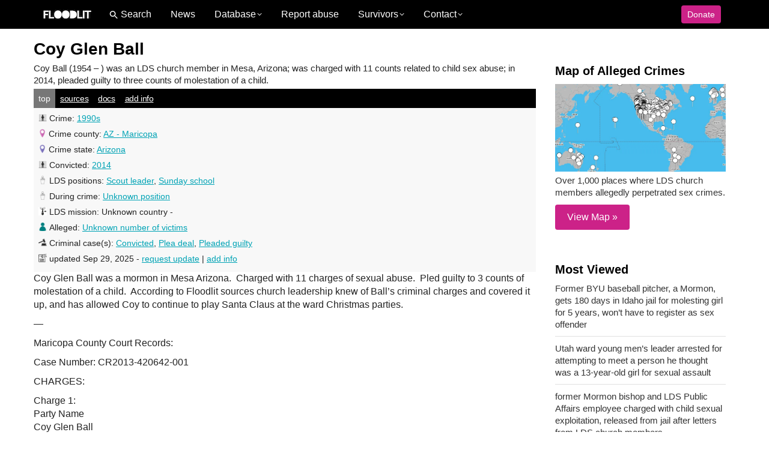

--- FILE ---
content_type: text/html; charset=UTF-8
request_url: https://floodlit.org/a/a371/
body_size: 75152
content:
<!DOCTYPE html>
<!--[if !(IE 6) | !(IE 7) | !(IE 8)  ]><!--><html lang="en-US" class="no-js">
<!--<![endif]--><head><script data-no-optimize="1">var litespeed_docref=sessionStorage.getItem("litespeed_docref");litespeed_docref&&(Object.defineProperty(document,"referrer",{get:function(){return litespeed_docref}}),sessionStorage.removeItem("litespeed_docref"));</script> <meta charset="UTF-8" /> <script type="litespeed/javascript">var gform;gform||(document.addEventListener("gform_main_scripts_loaded",function(){gform.scriptsLoaded=!0}),document.addEventListener("gform/theme/scripts_loaded",function(){gform.themeScriptsLoaded=!0}),window.addEventListener("DOMContentLiteSpeedLoaded",function(){gform.domLoaded=!0}),gform={domLoaded:!1,scriptsLoaded:!1,themeScriptsLoaded:!1,isFormEditor:()=>"function"==typeof InitializeEditor,callIfLoaded:function(o){return!(!gform.domLoaded||!gform.scriptsLoaded||!gform.themeScriptsLoaded&&!gform.isFormEditor()||(gform.isFormEditor()&&console.warn("The use of gform.initializeOnLoaded() is deprecated in the form editor context and will be removed in Gravity Forms 3.1."),o(),0))},initializeOnLoaded:function(o){gform.callIfLoaded(o)||(document.addEventListener("gform_main_scripts_loaded",()=>{gform.scriptsLoaded=!0,gform.callIfLoaded(o)}),document.addEventListener("gform/theme/scripts_loaded",()=>{gform.themeScriptsLoaded=!0,gform.callIfLoaded(o)}),window.addEventListener("DOMContentLiteSpeedLoaded",()=>{gform.domLoaded=!0,gform.callIfLoaded(o)}))},hooks:{action:{},filter:{}},addAction:function(o,r,e,t){gform.addHook("action",o,r,e,t)},addFilter:function(o,r,e,t){gform.addHook("filter",o,r,e,t)},doAction:function(o){gform.doHook("action",o,arguments)},applyFilters:function(o){return gform.doHook("filter",o,arguments)},removeAction:function(o,r){gform.removeHook("action",o,r)},removeFilter:function(o,r,e){gform.removeHook("filter",o,r,e)},addHook:function(o,r,e,t,n){null==gform.hooks[o][r]&&(gform.hooks[o][r]=[]);var d=gform.hooks[o][r];null==n&&(n=r+"_"+d.length),gform.hooks[o][r].push({tag:n,callable:e,priority:t=null==t?10:t})},doHook:function(r,o,e){var t;if(e=Array.prototype.slice.call(e,1),null!=gform.hooks[r][o]&&((o=gform.hooks[r][o]).sort(function(o,r){return o.priority-r.priority}),o.forEach(function(o){"function"!=typeof(t=o.callable)&&(t=window[t]),"action"==r?t.apply(null,e):e[0]=t.apply(null,e)})),"filter"==r)return e[0]},removeHook:function(o,r,t,n){var e;null!=gform.hooks[o][r]&&(e=(e=gform.hooks[o][r]).filter(function(o,r,e){return!!(null!=n&&n!=o.tag||null!=t&&t!=o.priority)}),gform.hooks[o][r]=e)}})</script> <meta name="viewport" content="width=device-width, initial-scale=1, maximum-scale=1, user-scalable=0"/><meta name="theme-color" content="#00a3b5"/><link rel="profile" href="https://gmpg.org/xfn/11" /><title>Coy Glen Ball Mormon sex abuse case - FLOODLIT</title><meta name="robots" content="max-snippet:-1,max-image-preview:large,max-video-preview:-1" /><link rel="canonical" href="https://floodlit.org/a/a371/" /><meta property="og:type" content="article" /><meta property="og:locale" content="en_US" /><meta property="og:site_name" content="FLOODLIT" /><meta property="og:title" content="Coy Glen Ball Mormon sex abuse case" /><meta property="og:url" content="https://floodlit.org/a/a371/" /><meta property="og:image" content="https://floodlit.org/wp-content/uploads/2025/11/If-you-have-a-photo.jpg" /><meta property="og:image:width" content="860" /><meta property="og:image:height" content="860" /><meta property="article:published_time" content="2024-02-16T18:02:11+00:00" /><meta property="article:modified_time" content="2025-09-29T22:51:22+00:00" /><meta name="twitter:card" content="summary_large_image" /><meta name="twitter:title" content="Coy Glen Ball Mormon sex abuse case" /><meta name="twitter:image" content="https://floodlit.org/wp-content/uploads/2025/11/If-you-have-a-photo.jpg" /> <script type="application/ld+json">{"@context":"https://schema.org","@graph":[{"@type":"WebSite","@id":"https://floodlit.org/#/schema/WebSite","url":"https://floodlit.org/","name":"FLOODLIT","alternateName":"FLOODLIT.org","description":"Mormon sexual abuse database","inLanguage":"en-US","potentialAction":{"@type":"SearchAction","target":{"@type":"EntryPoint","urlTemplate":"https://floodlit.org/search/{search_term_string}/"},"query-input":"required name=search_term_string"},"publisher":{"@type":"Organization","@id":"https://floodlit.org/#/schema/Organization","name":"FLOODLIT.org","url":"https://floodlit.org/","sameAs":["https://www.facebook.com/floodlit.org","https://twitter.com/floodlitorg","https://www.instagram.com/floodlitorg","https://www.youtube.com/@floodlitorg"],"logo":{"@type":"ImageObject","url":"https://floodlit.org/wp-content/uploads/2022/10/cropped-floodlit-logo-filled.png","contentUrl":"https://floodlit.org/wp-content/uploads/2022/10/cropped-floodlit-logo-filled.png","width":512,"height":512,"contentSize":"3706"}}},{"@type":"WebPage","@id":"https://floodlit.org/a/a371/","url":"https://floodlit.org/a/a371/","name":"Coy Glen Ball Mormon sex abuse case - FLOODLIT","inLanguage":"en-US","isPartOf":{"@id":"https://floodlit.org/#/schema/WebSite"},"breadcrumb":{"@type":"BreadcrumbList","@id":"https://floodlit.org/#/schema/BreadcrumbList","itemListElement":[{"@type":"ListItem","position":1,"item":"https://floodlit.org/","name":"FLOODLIT"},{"@type":"ListItem","position":2,"name":"Coy Glen Ball Mormon sex abuse case"}]},"potentialAction":{"@type":"ReadAction","target":"https://floodlit.org/a/a371/"},"datePublished":"2024-02-16T18:02:11+00:00","dateModified":"2025-09-29T22:51:22+00:00"}]}</script> <link rel='dns-prefetch' href='//fonts.googleapis.com' /><link rel='dns-prefetch' href='//clicky.com' /><link rel="alternate" type="application/rss+xml" title="FLOODLIT &raquo; Feed" href="https://floodlit.org/feed/" /><link rel="alternate" type="application/rss+xml" title="FLOODLIT &raquo; Comments Feed" href="https://floodlit.org/comments/feed/" /><link rel="alternate" title="oEmbed (JSON)" type="application/json+oembed" href="https://floodlit.org/wp-json/oembed/1.0/embed?url=https%3A%2F%2Ffloodlit.org%2Fa%2Fa371%2F" /><link rel="alternate" title="oEmbed (XML)" type="text/xml+oembed" href="https://floodlit.org/wp-json/oembed/1.0/embed?url=https%3A%2F%2Ffloodlit.org%2Fa%2Fa371%2F&#038;format=xml" /><style id='wp-img-auto-sizes-contain-inline-css'>img:is([sizes=auto i],[sizes^="auto," i]){contain-intrinsic-size:3000px 1500px}
/*# sourceURL=wp-img-auto-sizes-contain-inline-css */</style><style id="litespeed-ccss">ul{box-sizing:border-box}.entry-content{counter-reset:footnotes}:root{--wp--preset--font-size--normal:16px;--wp--preset--font-size--huge:42px}.screen-reader-text{border:0;clip:rect(1px,1px,1px,1px);clip-path:inset(50%);height:1px;margin:-1px;overflow:hidden;padding:0;position:absolute;width:1px;word-wrap:normal!important}:root{--wp--preset--aspect-ratio--square:1;--wp--preset--aspect-ratio--4-3:4/3;--wp--preset--aspect-ratio--3-4:3/4;--wp--preset--aspect-ratio--3-2:3/2;--wp--preset--aspect-ratio--2-3:2/3;--wp--preset--aspect-ratio--16-9:16/9;--wp--preset--aspect-ratio--9-16:9/16;--wp--preset--color--black:#000000;--wp--preset--color--cyan-bluish-gray:#abb8c3;--wp--preset--color--white:#FFF;--wp--preset--color--pale-pink:#f78da7;--wp--preset--color--vivid-red:#cf2e2e;--wp--preset--color--luminous-vivid-orange:#ff6900;--wp--preset--color--luminous-vivid-amber:#fcb900;--wp--preset--color--light-green-cyan:#7bdcb5;--wp--preset--color--vivid-green-cyan:#00d084;--wp--preset--color--pale-cyan-blue:#8ed1fc;--wp--preset--color--vivid-cyan-blue:#0693e3;--wp--preset--color--vivid-purple:#9b51e0;--wp--preset--color--accent:#44bbbb;--wp--preset--color--dark-gray:#111;--wp--preset--color--light-gray:#767676;--wp--preset--gradient--vivid-cyan-blue-to-vivid-purple:linear-gradient(135deg,rgba(6,147,227,1) 0%,rgb(155,81,224) 100%);--wp--preset--gradient--light-green-cyan-to-vivid-green-cyan:linear-gradient(135deg,rgb(122,220,180) 0%,rgb(0,208,130) 100%);--wp--preset--gradient--luminous-vivid-amber-to-luminous-vivid-orange:linear-gradient(135deg,rgba(252,185,0,1) 0%,rgba(255,105,0,1) 100%);--wp--preset--gradient--luminous-vivid-orange-to-vivid-red:linear-gradient(135deg,rgba(255,105,0,1) 0%,rgb(207,46,46) 100%);--wp--preset--gradient--very-light-gray-to-cyan-bluish-gray:linear-gradient(135deg,rgb(238,238,238) 0%,rgb(169,184,195) 100%);--wp--preset--gradient--cool-to-warm-spectrum:linear-gradient(135deg,rgb(74,234,220) 0%,rgb(151,120,209) 20%,rgb(207,42,186) 40%,rgb(238,44,130) 60%,rgb(251,105,98) 80%,rgb(254,248,76) 100%);--wp--preset--gradient--blush-light-purple:linear-gradient(135deg,rgb(255,206,236) 0%,rgb(152,150,240) 100%);--wp--preset--gradient--blush-bordeaux:linear-gradient(135deg,rgb(254,205,165) 0%,rgb(254,45,45) 50%,rgb(107,0,62) 100%);--wp--preset--gradient--luminous-dusk:linear-gradient(135deg,rgb(255,203,112) 0%,rgb(199,81,192) 50%,rgb(65,88,208) 100%);--wp--preset--gradient--pale-ocean:linear-gradient(135deg,rgb(255,245,203) 0%,rgb(182,227,212) 50%,rgb(51,167,181) 100%);--wp--preset--gradient--electric-grass:linear-gradient(135deg,rgb(202,248,128) 0%,rgb(113,206,126) 100%);--wp--preset--gradient--midnight:linear-gradient(135deg,rgb(2,3,129) 0%,rgb(40,116,252) 100%);--wp--preset--font-size--small:13px;--wp--preset--font-size--medium:20px;--wp--preset--font-size--large:36px;--wp--preset--font-size--x-large:42px;--wp--preset--spacing--20:0.44rem;--wp--preset--spacing--30:0.67rem;--wp--preset--spacing--40:1rem;--wp--preset--spacing--50:1.5rem;--wp--preset--spacing--60:2.25rem;--wp--preset--spacing--70:3.38rem;--wp--preset--spacing--80:5.06rem;--wp--preset--shadow--natural:6px 6px 9px rgba(0, 0, 0, 0.2);--wp--preset--shadow--deep:12px 12px 50px rgba(0, 0, 0, 0.4);--wp--preset--shadow--sharp:6px 6px 0px rgba(0, 0, 0, 0.2);--wp--preset--shadow--outlined:6px 6px 0px -3px rgba(255, 255, 255, 1), 6px 6px rgba(0, 0, 0, 1);--wp--preset--shadow--crisp:6px 6px 0px rgba(0, 0, 0, 1)}.is-menu a{background:0 0!important;outline:0}.is-screen-reader-text{border:0;clip:rect(1px,1px,1px,1px);-webkit-clip-path:inset(50%);clip-path:inset(50%);color:#000;height:1px;margin:-1px;overflow:hidden;padding:0;position:absolute!important;width:1px;word-wrap:normal!important;word-break:normal}.is-menu{position:relative}.is-menu a{line-height:1}.is-menu a::after,.is-menu a::before{display:none!important}.is-menu.is-dropdown form{display:none;min-width:310px;max-width:100%;position:absolute;right:0;top:100%;z-index:9}.is-menu.is-first form{right:auto;left:0}.search-close{display:none}.is-menu form label{margin:0;padding:0}.search-close{width:20px;height:20px}.is-menu .search-icon-path{fill:#848484}.search-close{position:absolute;right:-22px;top:33%;z-index:99999}.is-menu.is-first .search-close{right:auto;left:-22px}.is-menu.is-dropdown .search-close{top:calc(100% + 7px)}.search-close:after{border-left:2px solid #848484;content:"";height:20px;left:9px;position:absolute;-webkit-transform:rotate(45deg);-moz-transform:rotate(45deg);-ms-transform:rotate(45deg);-o-transform:rotate(45deg);transform:rotate(45deg)}.search-close:before{border-left:2px solid #848484;content:"";height:20px;left:9px;position:absolute;-webkit-transform:rotate(-45deg);-moz-transform:rotate(-45deg);-ms-transform:rotate(-45deg);-o-transform:rotate(-45deg);transform:rotate(-45deg)}@media screen and (max-width:910px){.is-menu form{left:0;min-width:50%;right:auto}}.is-form-style label{display:inline-block!important}.is-form-style label{padding:0;vertical-align:middle;margin:0;width:100%;line-height:1}.is-form-style{line-height:1;position:relative;padding:0!important}.is-form-style.is-form-style-3 label{width:calc(100% - 36px)!important}.is-form-style input.is-search-input{background:#fff;background-image:none!important;color:#333;padding:0 12px;margin:0;outline:0!important;font-size:14px!important;height:36px;min-height:0;line-height:1;border-radius:0;border:1px solid #ccc!important;font-family:arial;width:100%;-webkit-box-sizing:border-box;-moz-box-sizing:border-box;box-sizing:border-box;-webkit-appearance:none;-webkit-border-radius:0}.is-form-style input.is-search-input::-ms-clear{display:none;width:0;height:0}.is-form-style input.is-search-input::-ms-reveal{display:none;width:0;height:0}.is-form-style input.is-search-input::-webkit-search-cancel-button,.is-form-style input.is-search-input::-webkit-search-decoration,.is-form-style input.is-search-input::-webkit-search-results-button,.is-form-style input.is-search-input::-webkit-search-results-decoration{display:none}.is-form-style.is-form-style-3 input.is-search-input{border-right:0!important}.is-form-style button.is-search-submit{background:0 0;border:0;box-shadow:none!important;opacity:1;padding:0!important;margin:0;line-height:0;outline:0;vertical-align:middle;width:36px;height:36px}.is-form-style .is-search-submit path{fill:#555}.is-search-icon{width:36px;padding-top:6px!important}.is-search-icon svg{width:22px;display:inline}.is-search-icon{display:inline-block!important;color:#666;background:#ededed;box-shadow:none!important;outline:0;margin:0;font-size:14px!important;border:1px solid #ccc;border-radius:0;line-height:1;height:36px;text-transform:capitalize;vertical-align:middle;-webkit-box-sizing:border-box;-moz-box-sizing:border-box;box-sizing:border-box}[class*=icomoon-the7-],[class^=icomoon-the7-]{font-family:icomoon-the7-font!important;speak:none;font-style:normal;font-weight:400;font-variant:normal;text-transform:none;line-height:1;-webkit-font-smoothing:antialiased;-moz-osx-font-smoothing:grayscale}.icomoon-the7-font-the7-heart-filled:before{content:""}.pum-container,.pum-content,.pum-content+.pum-close,.pum-overlay{background:0 0;border:none;bottom:auto;clear:none;float:none;font-family:inherit;font-size:medium;font-style:normal;font-weight:400;height:auto;left:auto;letter-spacing:normal;line-height:normal;max-height:none;max-width:none;min-height:0;min-width:0;overflow:visible;position:static;right:auto;text-align:left;text-decoration:none;text-indent:0;text-transform:none;top:auto;visibility:visible;white-space:normal;width:auto;z-index:auto}.pum-content{position:relative;z-index:1}.pum-overlay{position:fixed}.pum-overlay{height:100%;width:100%;top:0;left:0;right:0;bottom:0;z-index:1999999999;overflow:initial;display:none}.pum-overlay,.pum-overlay *,.pum-overlay :after,.pum-overlay :before,.pum-overlay:after,.pum-overlay:before{box-sizing:border-box}.pum-container{top:100px;position:absolute;margin-bottom:3em;z-index:1999999999}.pum-container.pum-responsive{left:50%;margin-left:-47.5%;width:95%;height:auto;overflow:visible}@media only screen and (min-width:1024px){.pum-container.pum-responsive.pum-responsive-medium{margin-left:-30%;width:60%}}.pum-container .pum-content>:last-child{margin-bottom:0}.pum-container .pum-content>:first-child{margin-top:0}.pum-container .pum-content+.pum-close{text-decoration:none;text-align:center;line-height:1;position:absolute;min-width:1em;z-index:2;background-color:#fff0}.pum-theme-929,.pum-theme-lightbox{background-color:rgb(0 0 0/.6)}.pum-theme-929 .pum-container,.pum-theme-lightbox .pum-container{padding:18px;border-radius:3px;border:8px solid #000;box-shadow:0 0 30px 0 rgb(2 2 2/1);background-color:rgb(255 255 255/1)}.pum-theme-929 .pum-content,.pum-theme-lightbox .pum-content{color:#000;font-family:inherit;font-weight:100}.pum-theme-929 .pum-content+.pum-close,.pum-theme-lightbox .pum-content+.pum-close{position:absolute;height:26px;width:26px;left:auto;right:-13px;bottom:auto;top:-13px;padding:0;color:#fff;font-family:Arial;font-weight:100;font-size:24px;line-height:24px;border:2px solid #fff;border-radius:26px;box-shadow:0 0 15px 1px rgb(2 2 2/.75);text-shadow:0 0 0 rgb(0 0 0/.23);background-color:rgb(0 0 0/1)}#pum-937{z-index:1999999999}article,aside,header,section{display:block}*{padding:0;margin:0}html{font-size:100%;-webkit-text-size-adjust:100%;-ms-text-size-adjust:100%}ul{list-style:none}img{border:0;-ms-interpolation-mode:bicubic}svg:not(:root){overflow:hidden}form{margin:0}button,input,textarea{font-size:100%;margin:0;vertical-align:baseline}button,input{line-height:normal}button,input[type=submit]{-webkit-appearance:button}input[type=search]{-webkit-appearance:textfield;-moz-box-sizing:content-box;-webkit-box-sizing:content-box;box-sizing:content-box}input[type=search]::-webkit-search-cancel-button,input[type=search]::-webkit-search-decoration{-webkit-appearance:none}button::-moz-focus-inner,input::-moz-focus-inner{border:0;padding:0}textarea{overflow:auto;vertical-align:top}.pswp{display:none;position:absolute;width:100%;height:100%;left:0;top:0;-ms-touch-action:none;touch-action:none;z-index:9500;-webkit-text-size-adjust:100%;-webkit-backface-visibility:hidden;outline:0}.pswp::after,.pswp::before{content:" ";display:table}.pswp *{-webkit-box-sizing:border-box;box-sizing:border-box}.pswp__bg{position:absolute;left:0;top:0;width:100%;height:100%;background:#000;opacity:0;-webkit-transform:translateZ(0);transform:translateZ(0);-webkit-backface-visibility:hidden;will-change:opacity}.pswp__scroll-wrap{position:absolute;left:0;top:0;width:100%;height:100%;overflow:hidden}.pswp__container{-ms-touch-action:none;touch-action:none;position:absolute;left:0;right:0;top:0;bottom:0;-webkit-backface-visibility:hidden}.pswp__container{-webkit-touch-callout:none}.pswp__item{position:absolute;left:0;right:0;top:0;bottom:0;overflow:hidden}.pswp__caption .pswp__caption__center{text-align:center}.pswp button.pswp__button{height:1.5em;width:1.5em;margin-top:-.75em;background:0 0!important;opacity:.5}.pswp button.pswp__button:before{display:block;width:100%;height:100%;content:"";background-color:#fff!important}.pswp .pswp__top-bar button.pswp__button{height:26px;width:26px;margin-top:-13px;top:50%;margin-right:15px}.pswp button.pswp__button--close{margin-right:15px}.pswp button.pswp__button--close:before{-webkit-mask:url(/wp-content/themes/dt-the7/images/x-lg.svg);mask-image:url(/wp-content/themes/dt-the7/images/x-lg.svg);-webkit-mask-repeat:no-repeat;mask-repeat:no-repeat;-webkit-mask-position:right center;mask-position:right center;-webkit-mask-size:26px;mask-size:26px}.pswp__button--share:before{-webkit-mask:url(/wp-content/themes/dt-the7/images/the7-share-fill.svg);mask-image:url(/wp-content/themes/dt-the7/images/the7-share-fill.svg);-webkit-mask-repeat:no-repeat;mask-repeat:no-repeat;-webkit-mask-position:right center;mask-position:right center}.pswp .pswp__button--arrow--left:before,.pswp .pswp__button--arrow--right:before{position:static;display:flex;justify-content:center;align-items:center;width:1.5em;height:1.5em}.pswp button.pswp__button.pswp__button--arrow--left:before{background-image:none!important;-webkit-mask:url(/wp-content/themes/dt-the7/images/the7-chevron-left.svg);mask-image:url(/wp-content/themes/dt-the7/images/the7-chevron-left.svg);-webkit-mask-repeat:no-repeat;mask-repeat:no-repeat;-webkit-mask-position:right center;mask-position:right center}.pswp button.pswp__button.pswp__button--arrow--right:before{background-image:none!important;-webkit-mask:url(/wp-content/themes/dt-the7/images/the7-chevron-right.svg);mask-image:url(/wp-content/themes/dt-the7/images/the7-chevron-right.svg);-webkit-mask-repeat:no-repeat;mask-repeat:no-repeat;-webkit-mask-position:right center;mask-position:right center}.pswp .pswp__share-tooltip{border-radius:0}.pswp__share-tooltip:before{content:"";display:block;width:0;height:0;position:absolute;top:-12px;right:15px;border:6px solid #fff0;border-bottom-color:#FFF}.pswp__button{position:relative;background:0 0;overflow:visible;-webkit-appearance:none;display:block;border:0;padding:0;margin:0;float:right;opacity:.75;-webkit-box-shadow:none;box-shadow:none}.pswp__button::-moz-focus-inner{padding:0;border:0}.pswp__button,.pswp__button--arrow--left:before,.pswp__button--arrow--right:before{width:44px;height:44px}.pswp__button--fs{display:none}.pswp__button--zoom{display:none}.pswp__button--arrow--left,.pswp__button--arrow--right{background:0 0;top:50%;margin-top:-50px;width:70px;height:100px;position:absolute}.pswp__button--arrow--left{left:0}.pswp__button--arrow--right{right:0}.pswp__button--arrow--left:before,.pswp__button--arrow--right:before{content:"";top:35px;background-color:rgb(0 0 0/.3);height:30px;width:32px;position:absolute}.pswp__button--arrow--left:before{left:6px}.pswp__button--arrow--right:before{left:0;right:6px}.pswp__share-modal{display:block;background:rgb(0 0 0/.5);width:100%;height:100%;top:0;left:0;padding:10px;position:absolute;z-index:1600;opacity:0;-webkit-backface-visibility:hidden;will-change:opacity}.pswp__share-modal--hidden{display:none}.pswp__share-tooltip{min-width:150px;z-index:1620;position:absolute;background:#FFF;top:56px;border-radius:2px;display:block;width:auto;right:44px;-webkit-box-shadow:0 2px 5px rgb(0 0 0/.25);box-shadow:0 2px 5px rgb(0 0 0/.25);-webkit-transform:translateY(6px);-ms-transform:translateY(6px);transform:translateY(6px);-webkit-backface-visibility:hidden;will-change:transform}.pswp__counter{position:absolute;left:0;top:0;height:44px;font-size:13px;line-height:44px;color:#FFF;opacity:.75;padding:0 10px}.pswp__caption{position:absolute;left:0;bottom:0;width:100%;min-height:44px}.pswp__caption__center{text-align:left;max-width:420px;margin:0 auto;font-size:13px;padding:10px;line-height:20px;color:#CCC}.pswp__preloader{width:44px;height:44px;position:absolute;top:0;left:50%;margin-left:-22px;opacity:0;will-change:opacity;direction:ltr}.pswp__preloader__icn{width:20px;height:20px;margin:12px}@media screen and (max-width:1024px){.pswp__preloader{position:relative;left:auto;top:auto;margin:0;float:right}}.pswp__ui{-webkit-font-smoothing:auto;visibility:visible;opacity:1;z-index:1550}.pswp__top-bar{position:absolute;left:0;top:0;height:44px;width:100%}.pswp__caption,.pswp__top-bar{-webkit-backface-visibility:hidden;will-change:opacity}.pswp__caption,.pswp__top-bar{background-color:rgb(0 0 0/.5)}.pswp__ui--hidden .pswp__button--arrow--left,.pswp__ui--hidden .pswp__button--arrow--right,.pswp__ui--hidden .pswp__caption,.pswp__ui--hidden .pswp__top-bar{opacity:.001}.page-inner{-ms-grid-column:1;-ms-grid-row:2;grid-area:page-inner}#main-slideshow,.photo-scroller{-ms-grid-column:1;-ms-grid-row:2;grid-area:slider}.masthead{-ms-grid-column:1;-ms-grid-row:1;grid-area:header}.side-header-v-stroke.masthead,.side-header.masthead{-ms-grid-column:1;grid-area:header-side}.checkout-page-title{grid-area:checkout;-ms-grid-column:1;-ms-grid-row:4}.page-title{-ms-grid-column:1;-ms-grid-row:3;grid-area:title}.fancy-header{-ms-grid-column:1;-ms-grid-row:3;grid-area:fancyheader}.elementor-location-header{grid-area:elementor-header}#main{-ms-grid-column:1;-ms-grid-row:5;grid-area:main}.footer{-ms-grid-column:1;-ms-grid-row:6;grid-area:footer}.responsive-off .sidebar{grid-area:sidebar;-ms-grid-row:1}.responsive-off .content{grid-area:content;-ms-grid-row:1}.content,.sidebar,.wf-wrap{box-sizing:border-box}.wf-wrap{max-width:100%;padding:0 44px;margin:0 auto}.page-title .hgroup{overflow:hidden}.page-title{display:-ms-flexbox;display:-ms-flex;display:flex}.page-title-head{max-width:100%}.page-title .wf-wrap{position:relative}.page-title .wf-wrap:after{position:absolute;width:100%;bottom:0;content:""}.page-title.disabled-bg .wf-wrap:after{display:none}.page-title>.wf-wrap{display:-ms-flexbox;display:-ms-flex;display:flex;-ms-align-items:center;-ms-flex-align:center;align-items:center;box-sizing:border-box}.content-left>.wf-wrap{-ms-flex-pack:center;-ms-justify-content:center;justify-content:center;-ms-align-items:flex-start;-ms-flex-align:flex-start;align-items:flex-start;-ms-flex-flow:column wrap;flex-flow:column wrap}.page-title h1{margin:0}.single .entry-content{margin-bottom:50px}.single .entry-content:last-child{margin-bottom:0}.sidebar{position:relative;z-index:9}.sidebar .sidebar-content{box-sizing:border-box}.sidebar-right .wf-wrap:after,.sidebar-right .wf-wrap:before{content:"";display:table}.sidebar-divider-off #sidebar{border:none}.sidebar .widget,.sidebar-content .widget{padding:0}.sidebar:not(.solid-bg):not(.bg-under-widget) .widget:first-child{padding-top:0}.sidebar .widget:first-child,.sidebar-content .widget:first-child{border-top:none}.widget:after,.widget:before{content:"";display:table;clear:both}.widget-title{margin-bottom:15px;clear:both}.menu{margin:0;padding:0 0 0}.menu li{display:block;position:relative;margin:9px 0 0;padding:10px 0 0}.menu>li:first-child{border:none!important;margin-top:0;padding-top:0}.menu a{text-decoration:none}.widget_nav_menu a{display:inline-block}.widget_search form{margin:5px 0 0}.textwidget a{text-decoration:none}.textwidget img{max-width:100%;height:auto}.textwidget *{max-width:100%}.textwidget p:last-child{margin-bottom:0}body{overflow-x:hidden}h1,h3{margin-bottom:10px;clear:both}p{margin-bottom:10px}a{text-decoration:underline}.content ul{margin:0 0 10px 20px}.content ul{list-style:disc}.assistive-text{position:absolute!important;clip:rect(1px,1px,1px,1px)}#page{position:relative;overflow:hidden}.main-gradient{display:none}#main{padding:50px 0}iframe{max-width:100%}.screen-reader-text{clip:rect(1px,1px,1px,1px);height:1px;overflow:hidden;position:absolute!important;width:1px}#page .skip-link{background-color:#f1f1f1;box-shadow:0 0 1px 1px rgb(0 0 0/.2);color:#21759b;display:block;font-size:14px;font-weight:700;left:-9999em;outline:0;padding:15px 23px 14px;text-decoration:none;text-transform:none;top:-9999em}input[type=text]:not(.elementor-field):not(.searchform-s),input[type=search]:not(.elementor-field),input[type=email]:not(.elementor-field),textarea:not(.elementor-field){margin-bottom:10px;border-style:var(--the7-form-border);box-sizing:border-box}input[type=text],input[type=email],textarea{-webkit-appearance:none;-moz-appearance:none;-ms-appearance:none;appearance:none;outline:0}.gform_wrapper .gform_body input[type=text],.gform_wrapper .gform_body input[type=email]{padding:9px 10px 8px;font-size:100%}#main .gform_wrapper .gform_footer input.button,#main .gform_wrapper .gform_footer input[type=submit],a.button,button.button,input[type=submit]{position:relative;display:inline-flex;align-items:center;justify-content:center;text-decoration:none;white-space:nowrap}button.button{border:none}.dt-text-title{grid-area:header;max-width:100%}.dt-text-desc{grid-area:desc;max-width:100%}.icon-with-text-shortcode .text-icon{grid-area:icon;text-decoration:none}.icon-with-text-shortcode .default-btn-shortcode{justify-self:start;grid-area:button}.masthead{position:relative;z-index:102;box-sizing:border-box}.masthead:not(.side-header){display:-ms-flexbox;-ms-flex-direction:column}.top-bar{position:relative;display:-ms-flexbox;display:-ms-flex;display:flex;margin-top:0;box-sizing:border-box}.top-bar-bg,.top-bar:after{position:absolute;bottom:0;left:0;width:100%;height:100%;content:"";box-sizing:content-box}.top-bar:after{height:1px}.top-bar-bg,.top-bar.full-width-line:after{padding:0 1000px;margin-left:-1000px}.top-bar>.mini-widgets{display:-ms-flexbox;display:-ms-flex;display:flex;-ms-align-items:center;-ms-flex-align:center;align-items:center;-ms-flex:1 1 auto;flex:1 1 auto;-ms-justify-content:flex-start;justify-content:flex-start;-ms-flex-pack:start;-ms-flex-flow:row wrap;flex-flow:row wrap}.top-bar .mini-widgets.right-widgets,.top-bar .mini-widgets:last-child{-ms-justify-content:flex-end;justify-content:flex-end;-ms-flex-pack:end}.top-bar *{font-size:inherit;line-height:inherit}.top-bar.top-bar-empty{position:absolute;visibility:hidden;opacity:0}.branding{line-height:0;font-size:0}.branding>a{display:block}.branding a img,.branding img{max-width:100%;height:auto}.masthead .mini-widgets>*{display:inline-block;margin-left:10px;margin-right:10px}.masthead:not(.side-header) .mini-widgets>:first-child{margin-left:0}.masthead:not(.side-header) .mini-widgets>:last-child{margin-right:0}.microwidget-btn{position:relative;max-width:100%;text-decoration:none}.masthead .mini-widgets .microwidget-btn{display:-ms-inline-flexbox;display:-ms-inline-flex;display:inline-flex;-ms-align-items:center;-ms-flex-align:center;align-items:center}.microwidget-btn i,.microwidget-btn>span{position:relative;z-index:1}.microwidget-btn.btn-icon-align-left i{margin-right:5px}.microwidget-btn:after,.microwidget-btn:before{position:absolute;top:0;left:0;width:100%;height:100%;content:"";border-radius:inherit;-webkit-backface-visibility:hidden}.microwidget-btn:before{opacity:1}.microwidget-btn:after{opacity:0}.dt-close-mobile-menu-icon{position:relative}.dt-close-mobile-menu-icon:after,.dt-close-mobile-menu-icon:before{position:absolute;top:0;left:0;width:100%;height:100%;content:"";border-radius:inherit;box-sizing:border-box}.dt-close-mobile-menu-icon:after{opacity:0}.dt-close-mobile-menu-icon:before{opacity:1}.main-nav>li{position:relative;display:-ms-flexbox;display:-ms-flex;display:flex}.main-nav>li>a{text-decoration:none}.main-nav>li>a{position:relative;display:-ms-flexbox;display:-ms-flex;display:flex;-ms-align-items:center;-ms-flex-align:center;align-items:center}.menu-text{display:block}.top-header .level-arrows-on .menu-text:after{position:absolute;top:50%;margin-top:-4px;right:0;width:8px;height:8px;content:"";-webkit-mask:url(/wp-content/themes/dt-the7/images/the7-chevron-down.svg);mask-image:url(/wp-content/themes/dt-the7/images/the7-chevron-down.svg);-webkit-mask-repeat:no-repeat;mask-repeat:no-repeat;-webkit-mask-position:right center;mask-position:right center;-webkit-mask-size:8px;mask-size:8px}.from-centre-line>li>a>span{position:relative;display:block}.from-centre-line>li>a .menu-item-text:before{position:absolute;visibility:hidden;left:0;bottom:-5px;width:100%;height:2px;background-color:#000;content:"";transform:scaleX(0);opacity:.85}.mobile-main-nav>li{display:-ms-flexbox;display:-ms-flex;display:flex;-ms-flex-flow:row wrap;flex-flow:row wrap}.dt-mobile-header{position:fixed;top:0;height:100%;min-height:100%;width:500px;max-width:100%;z-index:9602;box-sizing:border-box;background-color:grey;transform:translate3d(-100%,0,0);overflow:hidden}.right-mobile-menu .dt-mobile-header{right:0;transform:translate3d(100%,0,0)}html:not(.touchevents) .dt-mobile-header::-webkit-scrollbar{width:13px}html:not(.touchevents) .dt-mobile-header::-webkit-scrollbar-thumb{border-radius:10px;background-color:#1ebac8;border:4px solid #fff;box-sizing:border-box}.mobile-mini-widgets-in-menu{display:none}.mobile-mini-widgets-in-menu{padding:30px 0}.mobile-main-nav{display:-ms-flexbox;display:-ms-flex;display:flex;-ms-flex-flow:column nowrap;flex-flow:column nowrap;-ms-flex:10 1 auto;flex:10 1 auto}.mobile-main-nav>li{position:relative;display:-ms-flexbox;display:-ms-flex;display:flex}.mobile-menu-show-divider .mobile-main-nav>li:before{content:"";position:absolute;top:-.5px;height:0;width:100%;max-width:100%;left:0}.mobile-menu-show-divider .mobile-main-nav>li:first-child:before{display:none}.mobile-main-nav>li>a{text-decoration:none;position:relative;display:-ms-flexbox;display:-ms-flex;display:flex;-ms-align-items:center;-ms-flex-align:center;align-items:center;padding:10px 30px 10px 0;-ms-flex-positive:1;-ms-flex-grow:1;flex-grow:1}.dt-close-mobile-menu-icon{display:-ms-inline-flexbox;display:-ms-inline-flex;display:inline-flex;-ms-align-items:center;-ms-flex-align:center;align-items:center;-ms-flex-pack:center;-ms-justify-content:center;justify-content:center;position:absolute;top:0;z-index:9999;opacity:0;min-width:12px;min-height:12px}.dt-close-mobile-menu-icon .close-line-wrap{position:relative;width:22px;height:100%}.fade-medium-mobile-menu-close-icon .dt-close-mobile-menu-icon .close-line-wrap{width:20px;height:20px}.dt-close-mobile-menu-icon span{position:relative;display:block;margin:0;z-index:2}.dt-close-mobile-menu-icon .close-line{display:inline-block;transform-origin:50% 50%;width:22px;height:2px;position:absolute;left:0;content:""}.fade-medium-mobile-menu-close-icon .dt-close-mobile-menu-icon .close-line{width:20px;top:50%;margin-top:-1px}.dt-close-mobile-menu-icon .close-line:nth-child(2){display:none}.dt-close-mobile-menu-icon .close-line:after,.dt-close-mobile-menu-icon .close-line:before{position:absolute;top:0;left:0;width:100%;height:100%;content:"";border-radius:inherit;box-sizing:border-box}.dt-close-mobile-menu-icon .close-line:after{opacity:0}.dt-close-mobile-menu-icon .close-line:before{opacity:1}.dt-close-mobile-menu-icon .close-line:first-child{transform:rotate3d(0,0,1,45deg)}.dt-close-mobile-menu-icon .close-line:last-child{transform:rotate3d(0,0,1,-45deg)}.phantom-sticky .branding>a.same-logo{display:block!important;visibility:visible!important;opacity:1!important}img.lazy-load:not(.is-loaded){opacity:0!important}.scroll-top{position:fixed;display:-ms-flexbox;display:-ms-flex;display:flex;-ms-align-items:center;-ms-flex-align:center;align-items:center;-ms-flex-pack:center;-ms-justify-content:center;justify-content:center;right:10px;bottom:10px;width:40px;height:40px;opacity:0;z-index:-1;-ms-filter:"progid:DXImageTransform.Microsoft.Alpha(Opacity=0)";text-decoration:none;background-color:#000;background-color:rgb(0 0 0/.2)}.scroll-top svg{text-transform:none;width:24px;line-height:1;fill:#fff}.post-thumbnail::after{content:none}:root{--the7-accent-bg-color:#44bbbb;--the7-accent-color:#44bbbb;--the7-additional-logo-elements-font-family:"Arial", Helvetica, Arial, Verdana, sans-serif;--the7-additional-logo-elements-font-size:20px;--the7-additional-logo-elements-icon-size:0px;--the7-additional-menu-elements-color:#333333;--the7-additional-menu-elements-font-family:"Roboto", Helvetica, Arial, Verdana, sans-serif;--the7-additional-menu-elements-font-size:13px;--the7-additional-menu-elements-font-weight:700;--the7-additional-menu-elements-icon-color:#333333;--the7-additional-menu-elements-icon-size:16px;--the7-base-border-radius:2px;--the7-base-color:#222222;--the7-base-font-family:"Arial", Helvetica, Arial, Verdana, sans-serif;--the7-base-font-size:15px;--the7-base-font-weight:400;--the7-base-line-height:20px;--the7-beautiful-loading-bg:#ffffff;--the7-beautiful-spinner-color:rgba(51,51,51,0.25);--the7-body-bg-color:#f7f7f7;--the7-body-bg-image:none;--the7-body-bg-position-x:center;--the7-body-bg-position-y:center;--the7-body-bg-repeat:no-repeat;--the7-body-bg-size:auto;--the7-border-radius-size:2px;--the7-bottom-bar-bottom-padding:8px;--the7-bottom-bar-height:40px;--the7-bottom-bar-line-size:1px;--the7-bottom-bar-menu-switch:778px;--the7-bottom-bar-switch:990px;--the7-bottom-bar-top-padding:8px;--the7-bottom-bg-color:rgba(255,255,255,0.12);--the7-bottom-bg-image:none;--the7-bottom-bg-position-x:center;--the7-bottom-bg-position-y:top;--the7-bottom-bg-repeat:repeat;--the7-bottom-color:#888888;--the7-bottom-content-padding:0px;--the7-bottom-input-border-width:1px;--the7-bottom-input-padding:5px;--the7-bottom-logo-bottom-padding:8px;--the7-bottom-logo-left-padding:0px;--the7-bottom-logo-right-padding:12px;--the7-bottom-logo-top-padding:8px;--the7-bottom-overlay-content-padding:0px;--the7-box-width:1280px;--the7-breadcrumbs-bg-color:#594492;--the7-breadcrumbs-border-color:rgba(255,255,255,0);--the7-breadcrumbs-border-radius:2px;--the7-breadcrumbs-border-width:0px;--the7-breadcrumbs-font-family:"PT Sans Narrow", Helvetica, Arial, Verdana, sans-serif;--the7-breadcrumbs-font-size:13px;--the7-breadcrumbs-line-height:18px;--the7-breadcrumbs-margin-bottom:0px;--the7-breadcrumbs-margin-left:0px;--the7-breadcrumbs-margin-right:0px;--the7-breadcrumbs-margin-top:8px;--the7-breadcrumbs-padding-bottom:0px;--the7-breadcrumbs-padding-left:0px;--the7-breadcrumbs-padding-right:0px;--the7-breadcrumbs-padding-top:0px;--the7-breadcrumbs-text-transform:none;--the7-btn-bg-color:#44bbbb;--the7-btn-border-color:#44bbbb;--the7-btn-border-hover-color:#00a3a9;--the7-btn-color:#ffffff;--the7-btn-hover-bg-color:#0099a6;--the7-btn-hover-color:#ffffff;--the7-btn-l-border-radius:4px;--the7-btn-l-border-style:solid;--the7-btn-l-border-width:0px;--the7-btn-l-font-family:"Poppins", Helvetica, Arial, Verdana, sans-serif;--the7-btn-l-font-size:18px;--the7-btn-l-icon-size:18px;--the7-btn-l-letter-spacing:-0.1px;--the7-btn-l-line-height:20px;--the7-btn-l-min-height:1px;--the7-btn-l-min-width:1px;--the7-btn-l-padding:14px 24px 14px 24px;--the7-btn-l-text-transform:none;--the7-btn-m-border-radius:4px;--the7-btn-m-border-style:solid;--the7-btn-m-border-width:0px;--the7-btn-m-font-family:"Poppins", Helvetica, Arial, Verdana, sans-serif;--the7-btn-m-font-size:15px;--the7-btn-m-font-weight:400;--the7-btn-m-icon-size:14px;--the7-btn-m-letter-spacing:-0.1px;--the7-btn-m-line-height:17px;--the7-btn-m-min-height:1px;--the7-btn-m-min-width:1px;--the7-btn-m-padding:10px 18px 10px 18px;--the7-btn-m-text-transform:none;--the7-btn-s-border-radius:4px;--the7-btn-s-border-style:solid;--the7-btn-s-border-width:0px;--the7-btn-s-font-family:"Poppins", Helvetica, Arial, Verdana, sans-serif;--the7-btn-s-font-size:13px;--the7-btn-s-font-weight:400;--the7-btn-s-icon-size:12px;--the7-btn-s-letter-spacing:-0.2px;--the7-btn-s-line-height:15px;--the7-btn-s-min-height:1px;--the7-btn-s-min-width:1px;--the7-btn-s-padding:8px 16px 8px 16px;--the7-btn-s-text-transform:none;--the7-button-shadow-blur:10px;--the7-button-shadow-color:rgba(0,0,0,0);--the7-button-shadow-horizontal:0px;--the7-button-shadow-hover-blur:10px;--the7-button-shadow-hover-color:rgba(0,0,0,0);--the7-button-shadow-hover-horizontal:0px;--the7-button-shadow-hover-spread:0px;--the7-button-shadow-hover-vertical:0px;--the7-button-shadow-spread:0px;--the7-button-shadow-vertical:0px;--the7-cart-total-width:30%;--the7-classic-menu-bottom-margin:0px;--the7-classic-menu-top-margin:0px;--the7-close-menu-caption-color-hover:#000000;--the7-close-menu-caption-color:#000000;--the7-close-menu-caption-font-family:"Arial", Helvetica, Arial, Verdana, sans-serif;--the7-close-menu-caption-font-size:16px;--the7-close-menu-caption-gap:20px;--the7-close-menu-caption-text-transform:uppercase;--the7-close-mobile-menu-caption-color-hover:#ffffff;--the7-close-mobile-menu-caption-color:#ffffff;--the7-close-mobile-menu-caption-font-family:"Arial", Helvetica, Arial, Verdana, sans-serif;--the7-close-mobile-menu-caption-font-size:16px;--the7-close-mobile-menu-caption-gap:10px;--the7-close-mobile-menu-caption-text-transform:none;--the7-content-boxes-bg:#eeeeee;--the7-content-width:980px;--the7-divider-bg-color:rgba(0,0,0,0);--the7-divider-color:rgba(0,0,0,0.08);--the7-filter-border-radius:100px;--the7-filter-decoration-line-size:2px;--the7-filter-font-family:"Roboto", Helvetica, Arial, Verdana, sans-serif;--the7-filter-font-size:14px;--the7-filter-font-weight:700;--the7-filter-item-margin-bottom:0px;--the7-filter-item-margin-left:3px;--the7-filter-item-margin-right:3px;--the7-filter-item-margin-top:0px;--the7-filter-item-padding-bottom:6px;--the7-filter-item-padding-left:15px;--the7-filter-item-padding-right:15px;--the7-filter-item-padding-top:6px;--the7-filter-pointer-bg-radius:100px;--the7-filter-pointer-border-width:2px;--the7-filter-text-transform:none;--the7-first-switch-header-padding-left:40px;--the7-first-switch-header-padding-right:40px;--the7-first-switch-mobile-header-height:48px;--the7-first-switch:992px;--the7-float-menu-bg:#000000;--the7-float-menu-height:60px;--the7-float-menu-line-decoration-color:rgba(51,51,51,0.11);--the7-float-menu-line-decoration-size:1px;--the7-floating-header-bg-image:none;--the7-floating-header-bg-position-x:center;--the7-floating-header-bg-position-y:center;--the7-floating-header-bg-repeat:repeat;--the7-floating-header-bg-size:auto;--the7-floating-logo-bottom-padding:0px;--the7-floating-logo-left-padding:0px;--the7-floating-logo-right-padding:18px;--the7-floating-logo-top-padding:0px;--the7-floating-menu-active-last-color:#dddddd;--the7-floating-menu-color-active:#dddddd;--the7-floating-menu-color-hover:#ffffff;--the7-floating-menu-color:#ffffff;--the7-floating-menu-hover-last-color:#ffffff;--the7-floating-mixed-logo-bottom-padding:0px;--the7-floating-mixed-logo-left-padding:0px;--the7-floating-mixed-logo-right-padding:0px;--the7-floating-mixed-logo-top-padding:0px;--the7-floating-mobile-logo-bottom-padding:0px;--the7-floating-mobile-logo-left-padding:0px;--the7-floating-mobile-logo-right-padding:0px;--the7-floating-mobile-logo-top-padding:0px;--the7-footer-bg-color:#1a1c20;--the7-footer-bg-image:none;--the7-footer-bg-position-x:center;--the7-footer-bg-position-y:top;--the7-footer-bg-repeat:repeat;--the7-footer-bottom-padding:16px;--the7-footer-decoration-line-size:1px;--the7-footer-left-padding:48px;--the7-footer-outline-color:rgba(129,215,66,0.96);--the7-footer-right-padding:48px;--the7-footer-switch-colums:992px;--the7-footer-switch:778px;--the7-footer-top-padding:32px;--the7-general-border-radius:2px;--the7-general-title-responsiveness:778px;--the7-h1-font-family:"PT Sans Narrow", Helvetica, Arial, Verdana, sans-serif;--the7-h1-font-size-desktop:28px;--the7-h1-font-size:28px;--the7-h1-font-weight:bold;--the7-h1-line-height-desktop:32px;--the7-h1-line-height:32px;--the7-h1-text-transform:none;--the7-h2-font-family:"PT Sans Narrow", Helvetica, Arial, Verdana, sans-serif;--the7-h2-font-size-desktop:24px;--the7-h2-font-size:24px;--the7-h2-font-weight:bold;--the7-h2-line-height-desktop:28px;--the7-h2-line-height:28px;--the7-h2-text-transform:none;--the7-h3-font-family:"PT Sans Narrow", Helvetica, Arial, Verdana, sans-serif;--the7-h3-font-size-desktop:20px;--the7-h3-font-size:20px;--the7-h3-font-weight:bold;--the7-h3-line-height-desktop:24px;--the7-h3-line-height:24px;--the7-h3-text-transform:none;--the7-h4-font-family:"PT Sans Narrow", Helvetica, Arial, Verdana, sans-serif;--the7-h4-font-size-desktop:18px;--the7-h4-font-size:18px;--the7-h4-font-weight:bold;--the7-h4-line-height-desktop:22px;--the7-h4-line-height:22px;--the7-h4-text-transform:none;--the7-h5-font-family:"PT Sans Narrow", Helvetica, Arial, Verdana, sans-serif;--the7-h5-font-size-desktop:16px;--the7-h5-font-size:16px;--the7-h5-font-weight:bold;--the7-h5-line-height-desktop:20px;--the7-h5-line-height:20px;--the7-h5-text-transform:none;--the7-h6-font-family:"PT Sans Narrow", Helvetica, Arial, Verdana, sans-serif;--the7-h6-font-size-desktop:14px;--the7-h6-font-size:14px;--the7-h6-font-weight:bold;--the7-h6-line-height-desktop:18px;--the7-h6-line-height:18px;--the7-h6-text-transform:none;--the7-hamburger-border-width:0px;--the7-hamburger-close-border-radius:0px;--the7-hamburger-close-border-width:0px;--the7-hamburger-mobile-close-border-radius:0px;--the7-hamburger-mobile-close-border-width:0px;--the7-header-bg-color:#000000;--the7-header-bg-image:none;--the7-header-bg-position-x:center;--the7-header-bg-position-y:center;--the7-header-bg-repeat:repeat;--the7-header-bg-size:auto;--the7-header-classic-menu-line-size:1px;--the7-header-decoration-size:1px;--the7-header-decoration:rgba(51,51,51,0.11);--the7-header-height:48px;--the7-header-left-padding:32px;--the7-header-mobile-left-padding:8px;--the7-header-mobile-menu-bottom-padding:30px;--the7-header-mobile-menu-left-padding:30px;--the7-header-mobile-menu-right-padding:15px;--the7-header-mobile-menu-top-padding:45px;--the7-header-mobile-right-padding:8px;--the7-header-right-padding:32px;--the7-header-side-content-width:300px;--the7-header-side-width:300px;--the7-header-slide-out-width:400px;--the7-header-switch-paddings:778px;--the7-header-transparent-bg-color:#eeee22;--the7-input-bg-color:#fdfdfd;--the7-input-border-color:rgba(51,51,51,0.11);--the7-input-border-radius:2px;--the7-input-color:#8b8d94;--the7-input-height:40px;--the7-left-content-padding:0px;--the7-left-input-border-width:1px;--the7-left-input-padding:15px;--the7-left-overlay-content-padding:0px;--the7-lightbox-arrow-size:62px;--the7-links-color:#008488;--the7-logo-area-left-padding-bottom:0px;--the7-logo-area-left-padding-left:0px;--the7-logo-area-left-padding-right:0px;--the7-logo-area-left-padding-top:0px;--the7-logo-area-right-padding-bottom:0px;--the7-logo-area-right-padding-left:0px;--the7-logo-area-right-padding-right:0px;--the7-logo-area-right-padding-top:0px;--the7-main-logo-bottom-padding:0px;--the7-main-logo-left-padding:0px;--the7-main-logo-right-padding:5px;--the7-main-logo-top-padding:0px;--the7-main-menu-icon-size:14px;--the7-mega-menu-desc-color:#333333;--the7-mega-menu-title-color:#333333;--the7-mega-menu-widget-color:#333333;--the7-mega-menu-widget-title-color:#333333;--the7-megamenu-title-active-color-2:left, #8224e3 30%, #eeee22 100%;--the7-megamenu-title-active-color:#8224e3;--the7-megamenu-title-hover-color-2:left, #1e73be 30%, #eeee22 99%;--the7-megamenu-title-hover-color:#1e73be;--the7-menu-active-color:#dddddd;--the7-menu-active-decor-color:rgba(68,187,187,0.15);--the7-menu-active-last-color:#dddddd;--the7-menu-active-line-decor-color:rgba(130,36,227,0.3);--the7-menu-area-below-padding-bottom:0px;--the7-menu-area-below-padding-left:0px;--the7-menu-area-below-padding-right:0px;--the7-menu-area-below-padding-top:0px;--the7-menu-area-left-padding-bottom:0px;--the7-menu-area-left-padding-left:0px;--the7-menu-area-left-padding-right:0px;--the7-menu-area-left-padding-top:0px;--the7-menu-area-right-padding-bottom:0px;--the7-menu-area-right-padding-left:5px;--the7-menu-area-right-padding-right:0px;--the7-menu-area-right-padding-top:0px;--the7-menu-area-top-line-padding-bottom:0px;--the7-menu-area-top-line-padding-left:0px;--the7-menu-area-top-line-padding-right:0px;--the7-menu-area-top-line-padding-top:0px;--the7-menu-area-top-line-right-padding-bottom:0px;--the7-menu-area-top-line-right-padding-left:0px;--the7-menu-area-top-line-right-padding-right:0px;--the7-menu-area-top-line-right-padding-top:0px;--the7-menu-caption-font-family:"Arial", Helvetica, Arial, Verdana, sans-serif;--the7-menu-caption-font-size:16px;--the7-menu-caption-gap:10px;--the7-menu-caption-text-transform:none;--the7-menu-click-decor-bg-color:rgba(68,187,187,0);--the7-menu-color:#ffffff;--the7-menu-decor-border-radius:3px;--the7-menu-decor-color:#ffffff;--the7-menu-decoration-line-size:1px;--the7-menu-font-family:"DM Sans", Helvetica, Arial, Verdana, sans-serif;--the7-menu-font-size:14px;--the7-menu-font-style:normal;--the7-menu-font-weight:400;--the7-menu-hover-color:#ffffff;--the7-menu-hover-decor-color-2:135deg, rgba(255,255,255,0.23) 30%, rgba(0,0,0,0.23) 100%;--the7-menu-hover-decor-color:rgba(255,255,255,0.23);--the7-menu-hover-last-color:#ffffff;--the7-menu-item-divider-width:1px;--the7-menu-item-margin-bottom:8px;--the7-menu-item-margin-left:7px;--the7-menu-item-margin-right:7px;--the7-menu-item-margin-top:12px;--the7-menu-item-padding-bottom:4px;--the7-menu-item-padding-left:4px;--the7-menu-item-padding-right:4px;--the7-menu-item-padding-top:4px;--the7-menu-line-decor-color-2:to left, rgba(255,255,255,0.23) 30%, rgba(0,0,0,0.23) 100%;--the7-menu-line-decor-color:rgba(255,255,255,0.23);--the7-menu-tem-divider-color:rgba(17,17,17,0.14);--the7-menu-tem-divider-height:24px;--the7-menu-text-transform:none;--the7-message-color:#ffffff;--the7-microwidget-button-2-bg:#44bbbb;--the7-microwidget-button-2-border-color:#44bbbb;--the7-microwidget-button-2-border-radius:0px;--the7-microwidget-button-2-border-width:1px;--the7-microwidget-button-2-bottom-padding:10px;--the7-microwidget-button-2-color:#ffffff;--the7-microwidget-button-2-font-family:"Roboto", Helvetica, Arial, Verdana, sans-serif;--the7-microwidget-button-2-font-size:14px;--the7-microwidget-button-2-font-weight:700;--the7-microwidget-button-2-hover-bg:#44bbbb;--the7-microwidget-button-2-hover-border-color:#44bbbb;--the7-microwidget-button-2-hover-color:#ffffff;--the7-microwidget-button-2-icon-gap:5px;--the7-microwidget-button-2-icon-size:14px;--the7-microwidget-button-2-left-padding:20px;--the7-microwidget-button-2-right-padding:20px;--the7-microwidget-button-2-top-padding:10px;--the7-microwidget-button-bg:#44bbbb;--the7-microwidget-button-border-color:#44bbbb;--the7-microwidget-button-border-radius:4px;--the7-microwidget-button-border-width:0px;--the7-microwidget-button-bottom-padding:6px;--the7-microwidget-button-color:#ffffff;--the7-microwidget-button-font-family:"Poppins", Helvetica, Arial, Verdana, sans-serif;--the7-microwidget-button-font-size:15px;--the7-microwidget-button-hover-bg:#00b0b6;--the7-microwidget-button-hover-border-color:#00b0b6;--the7-microwidget-button-hover-color:#ffffff;--the7-microwidget-button-icon-gap:4px;--the7-microwidget-button-icon-size:12px;--the7-microwidget-button-left-padding:14px;--the7-microwidget-button-right-padding:14px;--the7-microwidget-button-top-padding:6px;--the7-microwidgets-in-top-line-color:#888888;--the7-microwidgets-in-top-line-font-family:"Arial", Helvetica, Arial, Verdana, sans-serif;--the7-microwidgets-in-top-line-font-size:20px;--the7-microwidgets-in-top-line-icon-color:#888888;--the7-microwidgets-in-top-line-icon-size:16px;--the7-mixed-logo-bottom-padding:0px;--the7-mixed-logo-left-padding:0px;--the7-mixed-logo-right-padding:0px;--the7-mixed-logo-top-padding:0px;--the7-mobile-floating-header-bg-color:#000000;--the7-mobile-footer-bottom-padding:16px;--the7-mobile-footer-left-padding:20px;--the7-mobile-footer-right-padding:20px;--the7-mobile-footer-top-padding:32px;--the7-mobile-hamburger-border-width:0px;--the7-mobile-header-bg-color:#000000;--the7-mobile-header-decoration-color:#ffffff;--the7-mobile-header-decoration-size:1px;--the7-mobile-logo-bottom-padding:0px;--the7-mobile-logo-left-padding:0px;--the7-mobile-logo-right-padding:0px;--the7-mobile-logo-top-padding:0px;--the7-mobile-menu-active-color:#44bbbb;--the7-mobile-menu-bg-color:#ffffff;--the7-mobile-menu-caption-font-family:"Arial", Helvetica, Arial, Verdana, sans-serif;--the7-mobile-menu-caption-font-size:16px;--the7-mobile-menu-caption-gap:10px;--the7-mobile-menu-caption-text-transform:none;--the7-mobile-menu-color:#333333;--the7-mobile-menu-divider-color:#666666;--the7-mobile-menu-divider-height:1px;--the7-mobile-menu-font-family:"Roboto", Helvetica, Arial, Verdana, sans-serif;--the7-mobile-menu-font-size:16px;--the7-mobile-menu-font-weight:700;--the7-mobile-menu-hover-color:#44bbbb;--the7-mobile-menu-microwidgets-color:#b1b4b8;--the7-mobile-menu-microwidgets-font-family:"Roboto", Helvetica, Arial, Verdana, sans-serif;--the7-mobile-menu-microwidgets-font-size:13px;--the7-mobile-menu-microwidgets-font-weight:500;--the7-mobile-menu-microwidgets-icon-color:#b1b4b8;--the7-mobile-menu-microwidgets-icon-size:16px;--the7-mobile-menu-text-transform:none;--the7-mobile-menu-width:330px;--the7-mobile-microwidgets-color:#333333;--the7-mobile-microwidgets-font-family:"Roboto", Helvetica, Arial, Verdana, sans-serif;--the7-mobile-microwidgets-font-size:13px;--the7-mobile-microwidgets-font-weight:700;--the7-mobile-microwidgets-icon-color:#333333;--the7-mobile-microwidgets-icon-size:16px;--the7-mobile-overlay-bg-color:rgba(17,17,17,0.5);--the7-mobile-page-bottom-margin:12px;--the7-mobile-page-left-margin:12px;--the7-mobile-page-right-margin:12px;--the7-mobile-page-top-margin:12px;--the7-mobile-sub-menu-font-family:"Roboto", Helvetica, Arial, Verdana, sans-serif;--the7-mobile-sub-menu-font-size:13px;--the7-mobile-sub-menu-font-weight:500;--the7-mobile-sub-menu-text-transform:none;--the7-mobile-toggle-menu-bg-color:rgba(255,255,255,0);--the7-mobile-toggle-menu-bg-hover-color:rgba(255,255,255,0);--the7-mobile-toggle-menu-border-radius:0px;--the7-mobile-toggle-menu-color:#ffffff;--the7-mobile-toggle-menu-hover-color:#eeeeee;--the7-mw-address-icon-size:16px;--the7-mw-clock-icon-size:16px;--the7-mw-email-icon-size:16px;--the7-mw-login-icon-size:16px;--the7-mw-phone-icon-size:16px;--the7-mw-search-bg-active-width:200px;--the7-mw-search-bg-color:#000000;--the7-mw-search-bg-height:34px;--the7-mw-search-bg-width:200px;--the7-mw-search-border-color:#333333;--the7-mw-search-border-radius:0px;--the7-mw-search-border-width:0px;--the7-mw-search-color:#ffffff;--the7-mw-search-font-family:"DM Sans", Helvetica, Arial, Verdana, sans-serif;--the7-mw-search-font-size:14px;--the7-mw-search-icon-size:16px;--the7-mw-search-left-padding:10px;--the7-mw-search-overlay-bg:rgba(0,0,0,0.9);--the7-mw-search-right-padding:10px;--the7-mw-skype-icon-size:16px;--the7-mw-woocommerce-cart-icon-size:16px;--the7-navigation-bg-color:#000000;--the7-navigation-line-bg:#ffffff;--the7-navigation-line-decoration-color:#dd9933;--the7-navigation-line-decoration-line-size:1px;--the7-navigation-line-sticky-bg:#000000;--the7-navigation-margin:50px;--the7-outside-item-custom-margin:30px;--the7-page-bg-color:#ffffff;--the7-page-bg-image:none;--the7-page-bg-position-x:center;--the7-page-bg-position-y:top;--the7-page-bg-repeat:repeat;--the7-page-bg-size:auto;--the7-page-bottom-margin:16px;--the7-page-left-margin:32px;--the7-page-responsive-title-height:0px;--the7-page-responsive-title-line-height:26px;--the7-page-right-margin:32px;--the7-page-title-bg-color:rgba(238,238,238,0);--the7-page-title-bg-image:none;--the7-page-title-bg-position-x:center;--the7-page-title-bg-position-y:center;--the7-page-title-bg-repeat:repeat;--the7-page-title-bg-size:auto auto;--the7-page-title-border-height:10px;--the7-page-title-border-style:solid;--the7-page-title-bottom-padding:0px;--the7-page-title-breadcrumbs-color:#999999;--the7-page-title-color:#000000;--the7-page-title-decorative-line-height:2px;--the7-page-title-font-family:"PT Sans Narrow", Helvetica, Arial, Verdana, sans-serif;--the7-page-title-font-weight:bold;--the7-page-title-height:32px;--the7-page-title-line-color:#dddddd;--the7-page-title-line-height:32px;--the7-page-title-line-style:dotted;--the7-page-title-overlay-color:rgba(0,0,0,0.5);--the7-page-title-text-transform:none;--the7-page-title-top-padding:16px;--the7-page-top-margin:16px;--the7-product-alignment:center;--the7-product-cart-gap:24px;--the7-product-counter-bg:#44bbbb;--the7-product-counter-color:#ffffff;--the7-product-description-gap:15px;--the7-product-img-width:25%;--the7-product-microwidget-content-font-family:"Arial", Helvetica, Arial, Verdana, sans-serif;--the7-product-microwidget-content-font-size-desktop:15px;--the7-product-microwidget-content-font-size:15px;--the7-product-microwidget-content-line-height-desktop:20px;--the7-product-microwidget-content-line-height:20px;--the7-product-microwidget-content-text-transform:none;--the7-product-price-gap:5px;--the7-product-rating-gap:10px;--the7-product-title-gap:13px;--the7-project-rollover-bg-color:rgba(68,187,187,0.85);--the7-right-content-padding:0px;--the7-right-input-border-width:1px;--the7-right-input-padding:15px;--the7-right-overlay-content-padding:0px;--the7-rollover-bg-color:rgba(68,187,187,0.2);--the7-second-switch-header-padding-left:16px;--the7-second-switch-header-padding-right:16px;--the7-second-switch-mobile-header-height:48px;--the7-second-switch:778px;--the7-secondary-text-color:#555555;--the7-side-header-h-stroke-height:130px;--the7-side-header-v-stroke-width:60px;--the7-sidebar-distace-to-content:32px;--the7-sidebar-outline-color:rgba(0,0,0,0.06);--the7-sidebar-responsiveness:778px;--the7-sidebar-width:300px;--the7-soc-ico-hover-color:#1da1f2;--the7-soc-icons-bg-size:24px;--the7-soc-icons-border-radius:100px;--the7-soc-icons-border-width:1px;--the7-soc-icons-gap:5px;--the7-soc-icons-size:18px;--the7-sticky-header-overlay-bg:rgba(17,17,17,0.4);--the7-sub-cart-bg:rgba(255,255,255,0.3);--the7-sub-cart-color:#000000;--the7-sub-cart-width:240px;--the7-sub-menu-icon-size:14px;--the7-sub-subtitle-font-family:"Roboto", Helvetica, Arial, Verdana, sans-serif;--the7-sub-subtitle-font-size:10px;--the7-submenu-active-bg:rgba(68,187,187,0.07);--the7-submenu-active-color:#44bbbb;--the7-submenu-bg-color:#ffffff;--the7-submenu-color:#333333;--the7-submenu-font-family:"Roboto", Helvetica, Arial, Verdana, sans-serif;--the7-submenu-font-size:13px;--the7-submenu-font-weight:500;--the7-submenu-hover-bg:rgba(68,187,187,0.07);--the7-submenu-hover-color:#44bbbb;--the7-submenu-item-margin-bottom:2px;--the7-submenu-item-margin-left:0px;--the7-submenu-item-margin-right:0px;--the7-submenu-item-margin-top:0px;--the7-submenu-item-padding-bottom:10px;--the7-submenu-item-padding-left:10px;--the7-submenu-item-padding-right:10px;--the7-submenu-item-padding-top:10px;--the7-submenu-padding-bottom:9px;--the7-submenu-padding-left:10px;--the7-submenu-padding-right:10px;--the7-submenu-padding-top:9px;--the7-submenu-text-transform:none;--the7-submenu-width:280px;--the7-subtitle-font-family:"DM Sans", Helvetica, Arial, Verdana, sans-serif;--the7-subtitle-font-size:12px;--the7-subtitle-font-style:italic;--the7-subtitle-font-weight:400;--the7-switch-content-paddings:778px;--the7-text-big-font-size:16px;--the7-text-big-line-height:22px;--the7-text-small-font-size:14px;--the7-text-small-line-height:18px;--the7-title-color:#000000;--the7-title-font-size:28px;--the7-title-outline-color:#000000;--the7-title-responsive-font-size:22px;--the7-toggle-menu-bg-color-hover:rgba(255,255,255,0.75);--the7-toggle-menu-bg-color:rgba(255,255,255,0.75);--the7-toggle-menu-border-radius:0px;--the7-toggle-menu-bottom-margin:0px;--the7-toggle-menu-caption-color-hover:#000000;--the7-toggle-menu-caption-color:#000000;--the7-toggle-menu-caption-padding-bottom:18px;--the7-toggle-menu-caption-padding-left:15px;--the7-toggle-menu-caption-padding-right:15px;--the7-toggle-menu-caption-padding-top:18px;--the7-toggle-menu-close-bg-color:rgba(255,255,255,0.75);--the7-toggle-menu-close-bottom-margin:30px;--the7-toggle-menu-close-color:#000000;--the7-toggle-menu-close-left-margin:30px;--the7-toggle-menu-close-padding-bottom:15px;--the7-toggle-menu-close-padding-left:15px;--the7-toggle-menu-close-padding-right:15px;--the7-toggle-menu-close-padding-top:15px;--the7-toggle-menu-close-right-margin:30px;--the7-toggle-menu-close-top-margin:30px;--the7-toggle-menu-color-hover:#000000;--the7-toggle-menu-color:#000000;--the7-toggle-menu-hover-bg-color:rgba(255,255,255,0.75);--the7-toggle-menu-hover-color:#000000;--the7-toggle-menu-left-margin:0px;--the7-toggle-menu-right-margin:0px;--the7-toggle-menu-top-margin:0px;--the7-toggle-mobile-margin-bottom:0px;--the7-toggle-mobile-margin-left:0px;--the7-toggle-mobile-margin-right:0px;--the7-toggle-mobile-margin-top:0px;--the7-toggle-mobile-menu-caption-color-hover:#eeeeee;--the7-toggle-mobile-menu-caption-color:#ffffff;--the7-toggle-mobile-menu-close-bottom-margin:0px;--the7-toggle-mobile-menu-close-color:#ffffff;--the7-toggle-mobile-menu-close-hover-color:#ffffff;--the7-toggle-mobile-menu-close-left-margin:0px;--the7-toggle-mobile-menu-close-padding-bottom:5px;--the7-toggle-mobile-menu-close-padding-left:5px;--the7-toggle-mobile-menu-close-padding-right:5px;--the7-toggle-mobile-menu-close-padding-top:5px;--the7-toggle-mobile-menu-close-right-margin:0px;--the7-toggle-mobile-menu-close-top-margin:15px;--the7-toggle-mobile-padding-bottom:12px;--the7-toggle-mobile-padding-left:9px;--the7-toggle-mobile-padding-right:9px;--the7-toggle-mobile-padding-top:12px;--the7-top-bar-font-family:"Roboto", Helvetica, Arial, Verdana, sans-serif;--the7-top-bar-font-size:13px;--the7-top-bar-font-weight:500;--the7-top-bar-height:36px;--the7-top-bar-icon-color:#b1b4b8;--the7-top-bar-icon-size:16px;--the7-top-bar-line-color:rgba(51,51,51,0.11);--the7-top-bar-line-size:1px;--the7-top-bar-line-style:solid;--the7-top-bar-mobile-padding-bottom:3px;--the7-top-bar-mobile-padding-left:20px;--the7-top-bar-mobile-padding-right:20px;--the7-top-bar-mobile-padding-top:3px;--the7-top-bar-padding-bottom:3px;--the7-top-bar-padding-left:50px;--the7-top-bar-padding-right:50px;--the7-top-bar-padding-top:3px;--the7-top-bar-switch-paddings:600px;--the7-top-bar-text-transform:none;--the7-top-bar-transparent-bg-color:rgba(0,0,0,0.5);--the7-top-bg-color:rgba(255,255,255,0);--the7-top-bg-image:none;--the7-top-bg-position-x:center;--the7-top-bg-position-y:center;--the7-top-bg-repeat:repeat;--the7-top-color:#b1b4b8;--the7-top-content-padding:0px;--the7-top-icons-bg-color-hover:rgba(21,191,230,0);--the7-top-icons-bg-color:rgba(0,0,0,0);--the7-top-icons-border-color-hover:rgba(255,255,255,0);--the7-top-icons-border-color:rgba(255,255,255,0);--the7-top-icons-color:#ffffff;--the7-top-input-border-width:1px;--the7-top-input-padding:5px;--the7-top-overlay-content-padding:0px;--the7-transparent-logo-bottom-padding:0px;--the7-transparent-logo-left-padding:0px;--the7-transparent-logo-right-padding:5px;--the7-transparent-logo-top-padding:0px;--the7-transparent-mixed-logo-bottom-padding:0px;--the7-transparent-mixed-logo-left-padding:0px;--the7-transparent-mixed-logo-right-padding:0px;--the7-transparent-mixed-logo-top-padding:0px;--the7-transparent-mobile-logo-bottom-padding:0px;--the7-transparent-mobile-logo-left-padding:0px;--the7-transparent-mobile-logo-right-padding:0px;--the7-transparent-mobile-logo-top-padding:0px;--the7-wc-grid-product-gap:16px;--the7-wc-grid-product-min-width:150px;--the7-wc-list-img-width:30%;--the7-wc-step-padding-bottom:30px;--the7-wc-step-padding-top:30px;--the7-wc-steps-bg:#f8f8f9;--the7-wc-steps-color:#3b3f4a;--the7-widget-content-font-family:"Arial", Helvetica, Arial, Verdana, sans-serif;--the7-widget-content-font-size-desktop:15px;--the7-widget-content-font-size:15px;--the7-widget-content-line-height-desktop:20px;--the7-widget-content-line-height:20px;--the7-widget-content-text-transform:none;--the7-widget-footer-color:#cccccc;--the7-widget-footer-header-color:#eeeeee;--the7-widget-footer-padding:24px;--the7-widget-gap:20px;--the7-widget-sidebar-bg-color:#f7f7f8;--the7-widget-sidebar-bg-image:none;--the7-widget-sidebar-bg-position-x:center;--the7-widget-sidebar-bg-position-y:center;--the7-widget-sidebar-bg-repeat:repeat;--the7-widget-sidebar-color:#555555;--the7-widget-sidebar-distace:32px;--the7-widget-sidebar-header-color:#000000;--the7-widget-title-font-family:"Arial", Helvetica, Arial, Verdana, sans-serif;--the7-widget-title-font-size-desktop:16px;--the7-widget-title-font-size:16px;--the7-widget-title-font-weight:bold;--the7-widget-title-line-height-desktop:20px;--the7-widget-title-line-height:20px;--the7-widget-title-text-transform:none;--the7-woo-content-font-family:"PT Sans Narrow", Helvetica, Arial, Verdana, sans-serif;--the7-woo-content-font-size-desktop:15px;--the7-woo-content-font-size:15px;--the7-woo-content-line-height-desktop:20px;--the7-woo-content-line-height:20px;--the7-woo-content-text-transform:none;--the7-woo-title-font-family:"PT Sans Narrow", Helvetica, Arial, Verdana, sans-serif;--the7-woo-title-font-size-desktop:18px;--the7-woo-title-font-size:18px;--the7-woo-title-font-weight:bold;--the7-woo-title-line-height-desktop:22px;--the7-woo-title-line-height:22px;--the7-woo-title-text-transform:none}@media screen and (max-width:992px){:root{--the7-h1-font-size:34px}}@media screen and (max-width:778px){:root{--the7-h1-font-size:34px}}.content h3{clear:none}.masthead:not(.side-header){max-width:100%}.masthead:not(.side-header):not(.side-header-v-stroke):not(.side-header-menu-icon){box-sizing:border-box}@media all and (-ms-high-contrast:none),(-ms-high-contrast:active){.masthead:not(.side-header):not(.mixed-header){display:-ms-flexbox;-ms-flex-direction:column;-ms-align-content:space-between;align-content:space-between;-ms-flex-pack:center;-ms-justify-content:center;justify-content:center}.masthead:not(.side-header):not(.mixed-header) .top-bar,.masthead:not(.side-header):not(.mixed-header) .header-bar{width:100%}.masthead .header-bar{box-sizing:border-box}}.masthead:not(.side-header) .header-bar{position:relative;display:-ms-flexbox;display:-ms-flex;display:flex;-ms-align-items:stretch;-ms-flex-align:stretch;align-items:stretch;-ms-align-content:stretch;align-content:stretch;-ms-flex-line-pack:stretch;-ms-flex-pack:space-between;-ms-justify-content:space-between;justify-content:space-between;-ms-flex-pack:justify}.masthead:not(.side-header) .main-nav{display:-ms-flexbox;display:-ms-flex;display:flex;-ms-flex-flow:row wrap;flex-flow:row wrap;-ms-align-items:center;-ms-flex-align:center;align-items:center}.masthead:not(.side-header).full-height .main-nav{-ms-align-items:stretch;-ms-flex-align:stretch;align-items:stretch;-ms-align-content:stretch;align-content:stretch}.masthead:not(.side-header).full-height .header-bar .main-nav>li>a,.masthead:not(.side-header) .header-bar .main-nav>li>a{display:flex;display:-ms-flexbox;display:-ms-flex;-ms-align-content:center;align-content:center;-ms-flex-line-pack:stretch}.masthead:not(.side-header).full-height .main-nav>li>a{-ms-flex-positive:1;-ms-flex-grow:1;flex-grow:1;-ms-flex-pack:center;-ms-justify-content:center;justify-content:center}.inline-header .header-bar{-ms-flex-flow:row nowrap;flex-flow:row nowrap}.inline-header .branding,.inline-header .header-bar>.mini-widgets{display:-ms-flexbox;display:-ms-flex;display:flex;-ms-align-items:center;-ms-flex-align:center;align-items:center}.inline-header.left .main-nav{-ms-flex-positive:1;-ms-flex-grow:1;flex-grow:1}.inline-header.left .main-nav{-ms-flex-pack:flex-start;-ms-justify-content:flex-start;justify-content:flex-start;-ms-flex-pack:start}:root{--the7-h1-spacing:var(--the7-p-spacing,10px);--the7-h2-spacing:var(--the7-p-spacing,10px);--the7-h3-spacing:var(--the7-p-spacing,10px);--the7-h4-spacing:var(--the7-p-spacing,10px);--the7-h5-spacing:var(--the7-p-spacing,10px);--the7-h6-spacing:var(--the7-p-spacing,10px);--the7-form-border:solid;--the7-btn-shadow:0px 0px 10px 0px rgba(0,0,0,0);--the7-btn-shadow-hover:0px 0px 10px 0px rgba(0,0,0,0)}#the7-body{--the7-h1-color:var(--the7-title-color);--the7-h2-color:var(--the7-title-color);--the7-h3-color:var(--the7-title-color);--the7-h4-color:var(--the7-title-color);--the7-h5-color:var(--the7-title-color);--the7-h6-color:var(--the7-title-color);--the7-btn-s-font:var(--the7-btn-s-font-style,normal) normal var(--the7-btn-s-font-weight,normal) var(--the7-btn-s-font-size) / var(--the7-btn-s-line-height) var(--the7-btn-s-font-family);--the7-btn-m-font:var(--the7-btn-m-font-style,normal) normal var(--the7-btn-m-font-weight,normal) var(--the7-btn-m-font-size) / var(--the7-btn-m-line-height) var(--the7-btn-m-font-family);--the7-btn-l-font:var(--the7-btn-l-font-style,normal) normal var(--the7-btn-l-font-weight,normal) var(--the7-btn-l-font-size) / var(--the7-btn-l-line-height) var(--the7-btn-l-font-family);--the7-btn-lg-font:var(--the7-btn-lg-font-style,normal) normal var(--the7-btn-lg-font-weight,normal) var(--the7-btn-lg-font-size) / var(--the7-btn-lg-line-height) var(--the7-btn-lg-font-family);--the7-btn-xl-font:var(--the7-btn-xl-font-style,normal) normal var(--the7-btn-xl-font-weight,normal) var(--the7-btn-xl-font-size) / var(--the7-btn-xl-line-height) var(--the7-btn-xl-font-family);--the7-woo-title-font:var(--the7-woo-title-font-style,normal) normal var(--the7-woo-title-font-weight,normal) var(--the7-woo-title-font-size) / var(--the7-woo-title-line-height) var(--the7-woo-title-font-family);--the7-woo-content-font:var(--the7-woo-content-font-style,normal) normal var(--the7-woo-content-font-weight,normal) var(--the7-woo-content-font-size) / var(--the7-woo-content-line-height) var(--the7-woo-content-font-family);--the7-base-font:var(--the7-base-font-style,normal) normal var(--the7-base-font-weight,normal) var(--the7-base-font-size) / var(--the7-base-line-height) var(--the7-base-font-family);--the7-base-font-big:var(--the7-base-font-style,normal) normal var(--the7-base-font-weight,normal) var(--the7-text-big-font-size) / var(--the7-text-big-line-height) var(--the7-base-font-family);--the7-widget-title-font:var(--the7-widget-title-font-style,normal) normal var(--the7-widget-title-font-weight,normal) var(--the7-widget-title-font-size) / var(--the7-widget-title-line-height) var(--the7-widget-title-font-family);--the7-widget-content-font:var(--the7-widget-content-font-style,normal) normal var(--the7-widget-content-font-weight,normal) var(--the7-widget-content-font-size) / var(--the7-widget-content-line-height) var(--the7-widget-content-font-family);--the7-h1-font:var(--the7-h1-font-style,normal) normal var(--the7-h1-font-weight,normal) var(--the7-h1-font-size) / var(--the7-h1-line-height) var(--the7-h1-font-family);--the7-h2-font:var(--the7-h2-font-style,normal) normal var(--the7-h2-font-weight,normal) var(--the7-h2-font-size) / var(--the7-h2-line-height) var(--the7-h2-font-family);--the7-h3-font:var(--the7-h3-font-style,normal) normal var(--the7-h3-font-weight,normal) var(--the7-h3-font-size) / var(--the7-h3-line-height) var(--the7-h3-font-family);--the7-h4-font:var(--the7-h4-font-style,normal) normal var(--the7-h4-font-weight,normal) var(--the7-h4-font-size) / var(--the7-h4-line-height) var(--the7-h4-font-family);--the7-h5-font:var(--the7-h5-font-style,normal) normal var(--the7-h5-font-weight,normal) var(--the7-h5-font-size) / var(--the7-h5-line-height) var(--the7-h5-font-family);--the7-h6-font:var(--the7-h6-font-style,normal) normal var(--the7-h6-font-weight,normal) var(--the7-h6-font-size) / var(--the7-h6-line-height) var(--the7-h6-font-family);--the7-form-md-font-family:var(--the7-base-font-family);--the7-form-md-font-style:var(--the7-base-font-style,normal);--the7-form-md-font-weight:var(--the7-base-font-weight,normal);--the7-form-md-font-size:var(--the7-base-font-size);--the7-form-md-line-height:var(--the7-base-line-height);--the7-form-md-font:var(--the7-form-md-font-style) normal var(--the7-form-md-font-weight) var(--the7-form-md-font-size,--the7-base-font-size) / var(--the7-form-md-line-height,--the7-base-line-height) var(--the7-form-md-font-family,--the7-base-font-family);--the7-fit-height:calc(var(--the7-vh,1vh) * 100)}html,body{font:var(--the7-base-font-big);letter-spacing:var(--the7-base-letter-spacing);text-transform:var(--the7-base-text-transform);text-decoration:var(--the7-base-text-decoration);word-spacing:normal;color:var(--the7-base-color)}#main .wf-wrap,.page-title .wf-wrap{padding:0 32px 0 32px}.masthead:not(.side-header):not(.side-header-menu-icon) .header-bar{max-width:calc(980px - 32px - 32px);margin:0 auto}.page-title .wf-wrap:after{width:calc(980px - 32px - 32px);max-width:calc(100% - 32px - 32px)}.sidebar-right .sidebar,.sidebar-divider-off.sidebar-right .sidebar{margin-right:0;margin-left:0}h1,h3,h1.entry-title{color:var(--the7-title-color)}h1{color:var(--the7-h1-color);font:var(--the7-h1-font);text-transform:var(--the7-h1-text-transform);letter-spacing:var(--the7-h1-letter-spacing);word-spacing:var(--the7-h1-word-spacing);text-decoration:var(--the7-h1-text-decoration)}h1.entry-title{color:var(--the7-h2-color);font:var(--the7-h2-font);text-transform:var(--the7-h2-text-transform);letter-spacing:var(--the7-h2-letter-spacing);word-spacing:var(--the7-h2-word-spacing);text-decoration:var(--the7-h2-text-decoration)}h3{color:var(--the7-h3-color);font:var(--the7-h3-font);text-transform:var(--the7-h3-text-transform);letter-spacing:var(--the7-h3-letter-spacing);word-spacing:var(--the7-h3-word-spacing);text-decoration:var(--the7-h3-text-decoration)}a{color:var(--the7-links-color)}#main>.wf-wrap{width:980px}#main{padding:16px 0 16px 0}#main>.wf-wrap{padding:0 32px 0 32px}body{background:#f7f7f7 none no-repeat center center;background-size:auto}#page{background:#fff none repeat center top;background-size:auto}textarea,#mobile-menu{border-radius:2px}.top-bar-bg{background:#fff0 none repeat center center}.top-bar.full-width-line:after{border-bottom:1px solid rgb(51 51 51/.11)}.top-bar{min-height:36px;padding:3px 50px 3px 50px}.masthead:not(.side-header):not(.side-header-menu-icon) .top-bar{max-width:calc(980px);margin:0 auto}.top-bar{color:#b1b4b8}.branding>a{padding:0 5px 0 0}.header-elements-button-1{font:15px/19px"Poppins",Helvetica,Arial,Verdana,sans-serif;padding:6px 14px 6px 14px;border-radius:4px}.header-elements-button-1:not(:hover) span{color:#fff}.header-elements-button-1.microwidget-btn-bg-on:before{background:#4bb}.header-elements-button-1.border-on:before{box-shadow:inset 0 0 0 0#4bb}.header-elements-button-1 i{font-size:12px}.header-elements-button-1.btn-icon-align-left i{margin-right:4px}.header-elements-button-1.btn-icon-align-left:not(:hover) i{color:#fff}.header-elements-button-1.microwidget-btn-hover-bg-on:after{background:#00b0b6}.header-elements-button-1.hover-border-on:after{box-shadow:inset 0 0 0 0#00b0b6}.main-nav>li>a{margin:12px 7px 8px 7px;padding:4px 4px 4px 4px}.top-header .outside-item-remove-margin.main-nav>li:first-child>a{margin-left:0}.top-header .outside-item-remove-margin.main-nav>li:last-child>a{margin-right:0}.main-nav>li>a .menu-text{font:normal normal 400 14px/18px"DM Sans",Helvetica,Arial,Verdana,sans-serif;text-transform:none}.main-nav>li:not(.wpml-ls-item)>a .menu-text{color:#fff}.main-nav>li:not(.wpml-ls-item)>a{color:#fff}.from-centre-line>li>a .menu-item-text:before{bottom:-5px;height:1px;background-color:#fff}.dt-mobile-header{background-color:#fff;width:330px}html:not(.touchevents) .dt-mobile-header::-webkit-scrollbar-thumb{background:rgb(51 51 51/.2);border-color:#fff}html:not(.touchevents) .dt-mobile-header::-webkit-scrollbar-track{background-color:#fff}.right-mobile-menu-close-icon .dt-close-mobile-menu-icon{right:0}.mobile-main-nav>li>a{padding:10.4px 25px 10.4px 0}.mobile-menu-show-divider .mobile-main-nav>li>a{padding:15.2px 25px 15.2px 0}.mobile-main-nav li>a .menu-text{font:700 16px/20px"Roboto",Helvetica,Arial,Verdana,sans-serif;color:#333;text-transform:none}.mobile-main-nav li>a{color:#333}.mobile-menu-show-divider .mobile-main-nav>li:before{border-bottom:1px solid #666}.dt-close-mobile-menu-icon{padding:5px 5px 5px 5px;margin:15px 0 0 0;border-radius:0}.mobile-hamburger-close-bg-enable .dt-close-mobile-menu-icon:before{background-color:var(--the7-accent-color)}.mobile-hamburger-close-bg-hover-enable .dt-close-mobile-menu-icon:after{background-color:var(--the7-accent-color)}.dt-close-mobile-menu-icon span:after{background-color:var(--the7-accent-color);background:#ffffff!important}.dt-close-mobile-menu-icon span:before{background-color:var(--the7-accent-color);background:#ffffff!important}.masthead:not(.side-header):not(.side-header-v-stroke):not(.side-header-menu-icon) .header-bar{padding:0 32px 0 32px}.masthead:not(.mixed-header){background:#000 none repeat center center;background-size:auto}.page-title .wf-wrap{min-height:32px;padding-top:16px;padding-bottom:0}.page-title .wf-wrap:after{border-bottom:2px dotted #ddd}.page-title>.wf-wrap{width:980px}.page-title h1,#page .page-title .entry-title{font:normal bold 28px/32px"PT Sans Narrow",Helvetica,Arial,Verdana,sans-serif;color:#000;text-transform:none}.sidebar-right .sidebar{border-left:1px solid var(--the7-divider-color)}.sidebar .widget,.sidebar-content .widget{border-top:1px solid var(--the7-divider-color);color:#555;padding-top:16px;padding-bottom:16px}.sidebar .widget,.sidebar-content .widget{font:var(--the7-widget-content-font);text-transform:var(--the7-widget-content-text-transform);letter-spacing:var(--the7-widget-content-letter-spacing);text-decoration:var(--the7-widget-content-text-decoration)}.widget-title{font:var(--the7-widget-title-font);text-transform:var(--the7-widget-title-text-transform);letter-spacing:var(--the7-widget-title-letter-spacing);text-decoration:var(--the7-widget-title-text-decoration);color:var(--the7-title-color)}.sidebar-content .widget-title{color:#000}.widget-title{margin-bottom:var(--the7-widget-gap)}.sidebar-content .widget:not(.widget_icl_lang_sel_widget) a:not(.elementor-button){color:#555}.widget_nav_menu a,.textwidget a{color:var(--the7-title-color)}.sidebar-content .widget_nav_menu a,.sidebar-content .textwidget a{color:#000}.widget .menu li{border-style:solid;border-width:1px;border-color:var(--the7-divider-color);border-left:none;border-right:none;border-bottom:none}.sidebar-content .widget .menu li{border-style:solid;border-width:1px;border-color:rgb(85 85 85/.15);border-left:none;border-right:none;border-bottom:none}button.button,a.button,#main .gform_wrapper .gform_footer input.button,#main .gform_wrapper .gform_footer input[type="submit"]{font:var(--the7-btn-m-font);text-transform:var(--the7-btn-m-text-transform);letter-spacing:var(--the7-btn-m-letter-spacing);word-spacing:var(--the7-btn-m-word-spacing);border-radius:var(--the7-btn-m-border-radius);border-width:var(--the7-btn-m-border-width);border-style:var(--the7-btn-m-border-style);border-color:var(--the7-btn-border-color);padding:var(--the7-btn-m-padding);min-width:var(--the7-btn-m-min-width);min-height:var(--the7-btn-m-min-height)}button.button,a.button:not(.edd-submit),input[type="submit"]:not([name="update_cart"]){box-shadow:var(--the7-btn-shadow)}input.button,input[type="submit"]:not([name="update_cart"]){color:var(--the7-btn-color);background:var(--the7-btn-bg,#44bbbb)}button.button,a.button:not(.edd-submit){color:var(--the7-btn-color);background:var(--the7-btn-bg,#44bbbb)}.sidebar a.button:not(.edd-submit),.sidebar .widget a.button:not(.edd-submit),.sidebar-content .widget a.button:not(.edd-submit){color:var(--the7-btn-color)}input::-webkit-input-placeholder{color:var(--the7-input-color);opacity:var(--the7-form-placeholder-opacity,.5)}input:-moz-placeholder{color:var(--the7-input-color);opacity:var(--the7-form-placeholder-opacity,.5)}textarea::-webkit-input-placeholder{color:var(--the7-input-color);opacity:var(--the7-form-placeholder-opacity,.5)}textarea:-moz-placeholder{color:var(--the7-input-color);opacity:var(--the7-form-placeholder-opacity,.5)}input[type="text"],input[type="search"],input[type="email"],textarea{color:var(--the7-input-color);font:var(--the7-form-md-font);border-style:var(--the7-form-border);border-top-width:var(--the7-top-input-border-width);border-right-width:var(--the7-right-input-border-width);border-bottom-width:var(--the7-bottom-input-border-width);border-left-width:var(--the7-left-input-border-width);padding:var(--the7-top-input-padding) var(--the7-right-input-padding) var(--the7-bottom-input-padding) var(--the7-left-input-padding);border-color:var(--the7-input-border-color);background-color:var(--the7-input-bg-color);border-radius:var(--the7-input-border-radius);box-shadow:var(--the7-form-shadow)}.content input[type="text"],.content input[type="email"],.content textarea{font-size:var(--the7-form-md-font-size);line-height:var(--the7-form-md-line-height)}input[type="text"],input[type="search"],input[type="email"]{min-height:var(--the7-input-height)}input[type="submit"]:not([name="update_cart"]):not(.woocommerce-widget-layered-nav-dropdown__submit){font:var(--the7-btn-m-font);text-transform:var(--the7-btn-m-text-transform);letter-spacing:var(--the7-btn-m-letter-spacing);word-spacing:var(--the7-btn-m-word-spacing);border-radius:var(--the7-btn-m-border-radius);padding:var(--the7-btn-m-padding);min-width:var(--the7-btn-m-min-width);min-height:var(--the7-btn-m-min-height)}.scroll-top{border-radius:2px}input[type="text"],input[type="email"],textarea{font:var(--the7-form-md-font);letter-spacing:var(--the7-form-md-letter-spacing);text-transform:var(--the7-form-md-text-transform);text-decoration:var(--the7-base-text-decoration)}.pswp button.pswp__button--arrow--left,.pswp button.pswp__button--arrow--right,.pswp .pswp__button--arrow--left:before,.pswp .pswp__button--arrow--right:before{font-size:62px;line-height:62px;min-height:62px}#main .gform_wrapper .gfield_required{color:var(--the7-accent-color)}#main .gform_wrapper textarea,.gform_wrapper .top_label .gfield_label{font:var(--the7-base-font)}.masthead:not(.side-header):not(.mixed-header) .header-bar{min-height:48px}.inline-header .header-bar>.mini-widgets{padding:0 0 0 5px}button,input[type="submit"],a.button,button.button{-webkit-appearance:none;outline:none}.pswp{z-index:999999}button.pswp__button{box-shadow:none!important;background-image:url(/wp-content/themes/dt-the7/css/images/default-skin.png)!important}button.pswp__button,button.pswp__button--arrow--left::before,button.pswp__button--arrow--right::before{background-color:transparent!important}button.pswp__button--arrow--left,button.pswp__button--arrow--right{background-image:none!important}textarea{width:100%}.widget_products .product_list_widget>a,.widget_recently_viewed_products .product_list_widget>a,.widget_top_rated_products .product_list_widget>a,.shopping-cart-inner .product_list_widget>a,.widget_recent_reviews .product_list_widget>a,.dt-mini-cart-template.product_list_widget>a{grid-area:image}.widget_products .product_list_widget>span,.widget_recently_viewed_products .product_list_widget>span,.widget_top_rated_products .product_list_widget>span,.shopping-cart-inner .product_list_widget>span,.widget_recent_reviews .product_list_widget>span,.dt-mini-cart-template.product_list_widget>span{grid-area:title}@media screen and (min-width:993px){#page{display:-ms-grid;display:grid;-ms-grid-rows:auto;grid-template-rows:auto;-ms-grid-columns:100%;grid-template-columns:100%;grid-template-areas:"header""slider""title""fancyheader""elementor-header""checkout""main""footer"}.dt-mobile-header{display:none}.masthead:not(.side-header):not(.side-header-v-stroke):not(.side-header-menu-icon) .header-bar{padding-right:32px;padding-left:32px}}@media screen and (max-width:778px){.masthead:not(.side-header):not(.side-header-v-stroke):not(.side-header-menu-icon) .header-bar{padding-right:8px;padding-left:8px}}@media screen and (max-width:600px){.top-bar{padding:3px 20px 3px 20px}}@media screen and (max-width:992px){#page{display:-ms-grid;display:grid;-ms-grid-rows:auto;grid-template-rows:auto;-ms-grid-columns:100%;grid-template-columns:100%;grid-template-areas:"header""slider""title""fancyheader""elementor-header""checkout""main""footer"}.masthead{grid-area:header}.side-header.masthead,.side-header-v-stroke.masthead{grid-area:header;-ms-grid-column:1}.mobile-header-space{grid-area:header}.masthead .main-nav,.masthead:not(.side-header) .main-nav,.masthead:not(.side-header) .header-bar{display:none}.dt-mobile-header{display:block}body:not(.transparent) .masthead:not(.side-header){background-color:#000}.mobile-mini-widgets-in-menu{display:-ms-flexbox!important;display:-ms-flex!important;display:flex!important;-ms-flex-flow:row wrap;flex-flow:row wrap;-ms-align-items:center;-ms-flex-align:center;align-items:center}.sticky-mobile-header .masthead{height:auto;width:100%}.sticky-mobile-header:not(.floating-navigation-below-slider) .masthead{top:0}}@media screen and (max-width:778px){html:not(.no-cssgridlegacy.no-cssgrid) .masthead:not(.sticky-mobile-on){top:0!important}.sticky-mobile-header .masthead{height:auto;width:100%}.masthead .top-bar .right-widgets{display:none}.masthead .top-bar .left-widgets{-ms-flex-pack:center;-ms-justify-content:center;justify-content:center}}@media screen and (max-width:778px){#main{padding:12px 0 12px 0}#main>.wf-wrap{padding:0 12px 0 12px}.page-title .wf-wrap{padding-left:12px;padding-right:12px}.page-title .wf-wrap:after{width:calc(980px - 12px - 12px);max-width:calc(100% - 12px - 12px)}}@media screen and (min-width:778px){#main>.wf-wrap{position:relative}#main:not(.sidebar-none) .wf-container-main{display:-ms-grid;display:grid;grid-column-gap:32px}.sidebar-right .wf-container-main{grid-template-areas:"content sidebar"}.sidebar,.sidebar-space{grid-area:sidebar;-ms-grid-row:1}.sidebar-right .sidebar{-ms-grid-column:3}.content{grid-area:content;-ms-grid-row:1}.sidebar-right .content{-ms-grid-column:1}.sidebar-right .wf-container-main{-ms-grid-columns:calc(100% - 300px - 16px) 32px calc(300px - 16px);grid-template-columns:calc(100% - 300px - 16px) calc(300px - 16px)}}@media screen and (max-width:778px){.sidebar-right .sidebar{border:none}.sidebar-right .sidebar,.sidebar-divider-off.sidebar-right .sidebar{width:100%;margin-right:0;margin-left:0;margin-top:60px}}@media only screen and (min-width:768px) and (max-width:1024px){body:after{content:"tablet";display:none}}@media screen and (max-width:760px),screen and (max-height:300px){body:after{content:"phone";display:none}}.donate-text{font-size:16px}.donate-text a{color:#119090;font-weight:700}.donate-button{margin-bottom:4px}.header-elements-button-1 i{position:relative;top:-1px}.textwidget a.button.donate-button{color:#ffffff!important}.single-a .donate-container,.donate-container{display:table;margin:16px 0 32px;background:#ebf8fa;color:unset;padding:16px;border-radius:4px}.donate-container h3,.single-a .donate-container h3{font-size:24px;margin:0 0 16px;color:#000}.donate-container span{display:table;margin:0 0 4px;font-size:15px;line-height:18px}.donate-container a.donate-button{background:#a59}.scroll-top{display:none}.gform_required_legend{display:none}.gform_button{border:unset}.popup-terms-text{font-size:14px;line-height:16px;letter-spacing:-.25px}.menu-link-search .search-icon{width:14px;height:14px}.menu-link-search a::after{content:"Search";display:inline-block!important;padding-left:4px;font:normal normal 400 14px/18px"DM Sans",Helvetica,Arial,Verdana,sans-serif}.is-form-style button.is-search-submit{position:relative;top:-5px}#mobile-menu .is-menu path.search-icon-path{fill:#000}.is-menu.is-dropdown form{min-width:270px}.term-spacer:last-child{display:none}.single-a #main{padding-top:4px}.single-a .case-subtitle{font-size:17px;line-height:24px;margin:0 0 16px;color:#000;display:block}.single-a .post-thumbnail{float:right;max-width:240px;margin:0 0 16px 2%;width:48%}.single-a .post-thumbnail img{width:100%;height:auto}.empty-space,.section-top-space{display:table;width:100%;margin-bottom:24px}ul.case-summary-stats-list li{font-size:14px;line-height:16px;margin:0 0 5px 0;border:unset}.single-a .entry-content h3{font-size:22px;line-height:30px;margin:16px 0 4px}.case-summary-content{margin-bottom:32px}.section-links{display:table;margin:0 0 16px}ul.case-report-section-links{background:#ebf8fa;margin:0;display:table;font-size:14px;line-height:16px;list-style:none}.case-report-section-links li{float:left}.case-report-section-links li a{padding:8px 6px;display:inline-block;letter-spacing:-.4px}.case-report-section-links li.current-yes{padding:8px 6px;background:#d3eef8}.case-report-section-links .current-yes{display:none}.section-links-container-top .section-links .current-no.link-top,.section-links-container-facts .section-links .current-no.link-facts,.section-links-container-sources .section-links .current-no.link-sources,.section-links-container-add .section-links .current-no.link-add,.section-links-container-documents .section-links .current-no.link-documents{display:none}.section-links-container-top .section-links .current-yes.link-top{display:unset}.textwidget a{color:#119090!important}@media screen{.is-menu path.search-icon-path{fill:#fff}body .search-close:after{border-color:#fff}body .search-close:before{border-color:#fff}}.screen-reader-text{clip:rect(1px,1px,1px,1px);word-wrap:normal!important;border:0;clip-path:inset(50%);height:1px;margin:-1px;overflow:hidden;overflow-wrap:normal!important;padding:0;position:absolute!important;width:1px}.gform_wrapper.gravity-theme .gform-ul-reset{list-style-type:none;margin:0;padding:0}.gform_wrapper.gravity-theme .gform_drop_area{background:rgb(0 0 0/.02);border:1px dashed #ccc;border-radius:4px;margin-bottom:8px;padding:32px;text-align:center}.gform_wrapper.gravity-theme .gform_drop_instructions{display:block;margin-bottom:8px}.gform_wrapper.gravity-theme .gform_fileupload_rules{display:block;margin-top:8px}.gform_wrapper.gravity-theme ::-ms-reveal{display:none}.gform_wrapper.gravity-theme .gform_validation_container,body .gform_wrapper.gravity-theme .gform_body .gform_fields .gfield.gform_validation_container,body .gform_wrapper.gravity-theme .gform_fields .gfield.gform_validation_container,body .gform_wrapper.gravity-theme .gform_validation_container{display:none!important;left:-9000px;position:absolute!important}@media only screen and (max-width:641px){.gform_wrapper.gravity-theme input:not([type=radio]):not([type=checkbox]):not([type=image]):not([type=file]){line-height:2;min-height:32px}.gform_wrapper.gravity-theme textarea{line-height:1.5}}.gform_wrapper.gravity-theme .gform_hidden{display:none}.gform_wrapper.gravity-theme .gfield textarea{width:100%}.gform_wrapper.gravity-theme .gfield textarea.small{height:96px}.gform_wrapper.gravity-theme .gfield textarea.medium{height:192px}.gform_wrapper.gravity-theme .gfield input{max-width:100%}.gform_wrapper.gravity-theme .gfield input.medium{width:calc(50% - 16px/2)}.gform_wrapper.gravity-theme .gfield input.large{width:100%}.gform_wrapper.gravity-theme *{box-sizing:border-box}.gform_wrapper.gravity-theme .gform_fields{display:grid;grid-column-gap:2%;-ms-grid-columns:(1fr 2%)[12];grid-row-gap:16px;grid-template-columns:repeat(12,1fr);grid-template-rows:repeat(auto-fill,auto);width:100%}.gform_wrapper.gravity-theme .gfield{grid-column:1/-1;min-width:0}.gform_wrapper.gravity-theme .gfield.gfield--width-full{grid-column:span 12;-ms-grid-column-span:12}@media (max-width:640px){.gform_wrapper.gravity-theme .gform_fields{grid-column-gap:0}.gform_wrapper.gravity-theme .gfield:not(.gfield--width-full){grid-column:1/-1}}.gform_wrapper.gravity-theme .validation_message--hidden-on-empty:empty{display:none}.gform_wrapper.gravity-theme .gfield_label{display:inline-block;font-size:16px;font-weight:700;margin-bottom:8px;padding:0}.gform_wrapper.gravity-theme .gform_fileupload_rules{font-size:15px;padding-top:5px}.gform_wrapper.gravity-theme .gfield_required{color:#c02b0a;display:inline-block;font-size:13.008px;padding-inline-start:.125em}.gform_wrapper.gravity-theme .gform_required_legend .gfield_required{padding-inline-start:0}.gform_wrapper.gravity-theme .gform_footer{display:flex}.gform_wrapper.gravity-theme .gform_footer input{align-self:flex-end}.gform_wrapper.gravity-theme .gfield_description{clear:both;font-family:inherit;font-size:15px;letter-spacing:normal;line-height:inherit;padding-top:13px;width:100%}.gform_wrapper.gravity-theme .field_description_above .gfield_description{padding-bottom:16px}.gform_wrapper.gravity-theme .gform_footer{margin:6px 0 0;padding:16px 0}.gform_wrapper.gravity-theme .gform_footer input{margin-bottom:8px}.gform_wrapper.gravity-theme .gform_footer input+input{margin-left:8px}.gform_wrapper.gravity-theme input[type=email],.gform_wrapper.gravity-theme input[type=text],.gform_wrapper.gravity-theme textarea{font-size:15px;margin-bottom:0;margin-top:0;padding:8px}</style><link rel="preload" data-asynced="1" data-optimized="2" as="style" onload="this.onload=null;this.rel='stylesheet'" href="https://floodlit.org/wp-content/litespeed/css/8a2632db1114e5b66dcca4f6a412e7c8.css?ver=23473" /><script type="litespeed/javascript">!function(a){"use strict";var b=function(b,c,d){function e(a){return h.body?a():void setTimeout(function(){e(a)})}function f(){i.addEventListener&&i.removeEventListener("load",f),i.media=d||"all"}var g,h=a.document,i=h.createElement("link");if(c)g=c;else{var j=(h.body||h.getElementsByTagName("head")[0]).childNodes;g=j[j.length-1]}var k=h.styleSheets;i.rel="stylesheet",i.href=b,i.media="only x",e(function(){g.parentNode.insertBefore(i,c?g:g.nextSibling)});var l=function(a){for(var b=i.href,c=k.length;c--;)if(k[c].href===b)return a();setTimeout(function(){l(a)})};return i.addEventListener&&i.addEventListener("load",f),i.onloadcssdefined=l,l(f),i};"undefined"!=typeof exports?exports.loadCSS=b:a.loadCSS=b}("undefined"!=typeof global?global:this);!function(a){if(a.loadCSS){var b=loadCSS.relpreload={};if(b.support=function(){try{return a.document.createElement("link").relList.supports("preload")}catch(b){return!1}},b.poly=function(){for(var b=a.document.getElementsByTagName("link"),c=0;c<b.length;c++){var d=b[c];"preload"===d.rel&&"style"===d.getAttribute("as")&&(a.loadCSS(d.href,d,d.getAttribute("media")),d.rel=null)}},!b.support()){b.poly();var c=a.setInterval(b.poly,300);a.addEventListener&&a.addEventListener("load",function(){b.poly(),a.clearInterval(c)}),a.attachEvent&&a.attachEvent("onload",function(){a.clearInterval(c)})}}}(this);</script> <style id='global-styles-inline-css'>:root{--wp--preset--aspect-ratio--square: 1;--wp--preset--aspect-ratio--4-3: 4/3;--wp--preset--aspect-ratio--3-4: 3/4;--wp--preset--aspect-ratio--3-2: 3/2;--wp--preset--aspect-ratio--2-3: 2/3;--wp--preset--aspect-ratio--16-9: 16/9;--wp--preset--aspect-ratio--9-16: 9/16;--wp--preset--color--black: #000000;--wp--preset--color--cyan-bluish-gray: #abb8c3;--wp--preset--color--white: #FFF;--wp--preset--color--pale-pink: #f78da7;--wp--preset--color--vivid-red: #cf2e2e;--wp--preset--color--luminous-vivid-orange: #ff6900;--wp--preset--color--luminous-vivid-amber: #fcb900;--wp--preset--color--light-green-cyan: #7bdcb5;--wp--preset--color--vivid-green-cyan: #00d084;--wp--preset--color--pale-cyan-blue: #8ed1fc;--wp--preset--color--vivid-cyan-blue: #0693e3;--wp--preset--color--vivid-purple: #9b51e0;--wp--preset--color--accent: #00a3b5;--wp--preset--color--dark-gray: #111;--wp--preset--color--light-gray: #767676;--wp--preset--gradient--vivid-cyan-blue-to-vivid-purple: linear-gradient(135deg,rgb(6,147,227) 0%,rgb(155,81,224) 100%);--wp--preset--gradient--light-green-cyan-to-vivid-green-cyan: linear-gradient(135deg,rgb(122,220,180) 0%,rgb(0,208,130) 100%);--wp--preset--gradient--luminous-vivid-amber-to-luminous-vivid-orange: linear-gradient(135deg,rgb(252,185,0) 0%,rgb(255,105,0) 100%);--wp--preset--gradient--luminous-vivid-orange-to-vivid-red: linear-gradient(135deg,rgb(255,105,0) 0%,rgb(207,46,46) 100%);--wp--preset--gradient--very-light-gray-to-cyan-bluish-gray: linear-gradient(135deg,rgb(238,238,238) 0%,rgb(169,184,195) 100%);--wp--preset--gradient--cool-to-warm-spectrum: linear-gradient(135deg,rgb(74,234,220) 0%,rgb(151,120,209) 20%,rgb(207,42,186) 40%,rgb(238,44,130) 60%,rgb(251,105,98) 80%,rgb(254,248,76) 100%);--wp--preset--gradient--blush-light-purple: linear-gradient(135deg,rgb(255,206,236) 0%,rgb(152,150,240) 100%);--wp--preset--gradient--blush-bordeaux: linear-gradient(135deg,rgb(254,205,165) 0%,rgb(254,45,45) 50%,rgb(107,0,62) 100%);--wp--preset--gradient--luminous-dusk: linear-gradient(135deg,rgb(255,203,112) 0%,rgb(199,81,192) 50%,rgb(65,88,208) 100%);--wp--preset--gradient--pale-ocean: linear-gradient(135deg,rgb(255,245,203) 0%,rgb(182,227,212) 50%,rgb(51,167,181) 100%);--wp--preset--gradient--electric-grass: linear-gradient(135deg,rgb(202,248,128) 0%,rgb(113,206,126) 100%);--wp--preset--gradient--midnight: linear-gradient(135deg,rgb(2,3,129) 0%,rgb(40,116,252) 100%);--wp--preset--font-size--small: 13px;--wp--preset--font-size--medium: 20px;--wp--preset--font-size--large: 36px;--wp--preset--font-size--x-large: 42px;--wp--preset--spacing--20: 0.44rem;--wp--preset--spacing--30: 0.67rem;--wp--preset--spacing--40: 1rem;--wp--preset--spacing--50: 1.5rem;--wp--preset--spacing--60: 2.25rem;--wp--preset--spacing--70: 3.38rem;--wp--preset--spacing--80: 5.06rem;--wp--preset--shadow--natural: 6px 6px 9px rgba(0, 0, 0, 0.2);--wp--preset--shadow--deep: 12px 12px 50px rgba(0, 0, 0, 0.4);--wp--preset--shadow--sharp: 6px 6px 0px rgba(0, 0, 0, 0.2);--wp--preset--shadow--outlined: 6px 6px 0px -3px rgb(255, 255, 255), 6px 6px rgb(0, 0, 0);--wp--preset--shadow--crisp: 6px 6px 0px rgb(0, 0, 0);}:where(.is-layout-flex){gap: 0.5em;}:where(.is-layout-grid){gap: 0.5em;}body .is-layout-flex{display: flex;}.is-layout-flex{flex-wrap: wrap;align-items: center;}.is-layout-flex > :is(*, div){margin: 0;}body .is-layout-grid{display: grid;}.is-layout-grid > :is(*, div){margin: 0;}:where(.wp-block-columns.is-layout-flex){gap: 2em;}:where(.wp-block-columns.is-layout-grid){gap: 2em;}:where(.wp-block-post-template.is-layout-flex){gap: 1.25em;}:where(.wp-block-post-template.is-layout-grid){gap: 1.25em;}.has-black-color{color: var(--wp--preset--color--black) !important;}.has-cyan-bluish-gray-color{color: var(--wp--preset--color--cyan-bluish-gray) !important;}.has-white-color{color: var(--wp--preset--color--white) !important;}.has-pale-pink-color{color: var(--wp--preset--color--pale-pink) !important;}.has-vivid-red-color{color: var(--wp--preset--color--vivid-red) !important;}.has-luminous-vivid-orange-color{color: var(--wp--preset--color--luminous-vivid-orange) !important;}.has-luminous-vivid-amber-color{color: var(--wp--preset--color--luminous-vivid-amber) !important;}.has-light-green-cyan-color{color: var(--wp--preset--color--light-green-cyan) !important;}.has-vivid-green-cyan-color{color: var(--wp--preset--color--vivid-green-cyan) !important;}.has-pale-cyan-blue-color{color: var(--wp--preset--color--pale-cyan-blue) !important;}.has-vivid-cyan-blue-color{color: var(--wp--preset--color--vivid-cyan-blue) !important;}.has-vivid-purple-color{color: var(--wp--preset--color--vivid-purple) !important;}.has-black-background-color{background-color: var(--wp--preset--color--black) !important;}.has-cyan-bluish-gray-background-color{background-color: var(--wp--preset--color--cyan-bluish-gray) !important;}.has-white-background-color{background-color: var(--wp--preset--color--white) !important;}.has-pale-pink-background-color{background-color: var(--wp--preset--color--pale-pink) !important;}.has-vivid-red-background-color{background-color: var(--wp--preset--color--vivid-red) !important;}.has-luminous-vivid-orange-background-color{background-color: var(--wp--preset--color--luminous-vivid-orange) !important;}.has-luminous-vivid-amber-background-color{background-color: var(--wp--preset--color--luminous-vivid-amber) !important;}.has-light-green-cyan-background-color{background-color: var(--wp--preset--color--light-green-cyan) !important;}.has-vivid-green-cyan-background-color{background-color: var(--wp--preset--color--vivid-green-cyan) !important;}.has-pale-cyan-blue-background-color{background-color: var(--wp--preset--color--pale-cyan-blue) !important;}.has-vivid-cyan-blue-background-color{background-color: var(--wp--preset--color--vivid-cyan-blue) !important;}.has-vivid-purple-background-color{background-color: var(--wp--preset--color--vivid-purple) !important;}.has-black-border-color{border-color: var(--wp--preset--color--black) !important;}.has-cyan-bluish-gray-border-color{border-color: var(--wp--preset--color--cyan-bluish-gray) !important;}.has-white-border-color{border-color: var(--wp--preset--color--white) !important;}.has-pale-pink-border-color{border-color: var(--wp--preset--color--pale-pink) !important;}.has-vivid-red-border-color{border-color: var(--wp--preset--color--vivid-red) !important;}.has-luminous-vivid-orange-border-color{border-color: var(--wp--preset--color--luminous-vivid-orange) !important;}.has-luminous-vivid-amber-border-color{border-color: var(--wp--preset--color--luminous-vivid-amber) !important;}.has-light-green-cyan-border-color{border-color: var(--wp--preset--color--light-green-cyan) !important;}.has-vivid-green-cyan-border-color{border-color: var(--wp--preset--color--vivid-green-cyan) !important;}.has-pale-cyan-blue-border-color{border-color: var(--wp--preset--color--pale-cyan-blue) !important;}.has-vivid-cyan-blue-border-color{border-color: var(--wp--preset--color--vivid-cyan-blue) !important;}.has-vivid-purple-border-color{border-color: var(--wp--preset--color--vivid-purple) !important;}.has-vivid-cyan-blue-to-vivid-purple-gradient-background{background: var(--wp--preset--gradient--vivid-cyan-blue-to-vivid-purple) !important;}.has-light-green-cyan-to-vivid-green-cyan-gradient-background{background: var(--wp--preset--gradient--light-green-cyan-to-vivid-green-cyan) !important;}.has-luminous-vivid-amber-to-luminous-vivid-orange-gradient-background{background: var(--wp--preset--gradient--luminous-vivid-amber-to-luminous-vivid-orange) !important;}.has-luminous-vivid-orange-to-vivid-red-gradient-background{background: var(--wp--preset--gradient--luminous-vivid-orange-to-vivid-red) !important;}.has-very-light-gray-to-cyan-bluish-gray-gradient-background{background: var(--wp--preset--gradient--very-light-gray-to-cyan-bluish-gray) !important;}.has-cool-to-warm-spectrum-gradient-background{background: var(--wp--preset--gradient--cool-to-warm-spectrum) !important;}.has-blush-light-purple-gradient-background{background: var(--wp--preset--gradient--blush-light-purple) !important;}.has-blush-bordeaux-gradient-background{background: var(--wp--preset--gradient--blush-bordeaux) !important;}.has-luminous-dusk-gradient-background{background: var(--wp--preset--gradient--luminous-dusk) !important;}.has-pale-ocean-gradient-background{background: var(--wp--preset--gradient--pale-ocean) !important;}.has-electric-grass-gradient-background{background: var(--wp--preset--gradient--electric-grass) !important;}.has-midnight-gradient-background{background: var(--wp--preset--gradient--midnight) !important;}.has-small-font-size{font-size: var(--wp--preset--font-size--small) !important;}.has-medium-font-size{font-size: var(--wp--preset--font-size--medium) !important;}.has-large-font-size{font-size: var(--wp--preset--font-size--large) !important;}.has-x-large-font-size{font-size: var(--wp--preset--font-size--x-large) !important;}
/*# sourceURL=global-styles-inline-css */</style><style id='classic-theme-styles-inline-css'>/*! This file is auto-generated */
.wp-block-button__link{color:#fff;background-color:#32373c;border-radius:9999px;box-shadow:none;text-decoration:none;padding:calc(.667em + 2px) calc(1.333em + 2px);font-size:1.125em}.wp-block-file__button{background:#32373c;color:#fff;text-decoration:none}
/*# sourceURL=/wp-includes/css/classic-themes.min.css */</style><style id='woocommerce-inline-inline-css'>.woocommerce form .form-row .required { visibility: visible; }
/*# sourceURL=woocommerce-inline-inline-css */</style> <script type="litespeed/javascript" data-src="https://floodlit.org/wp-includes/js/jquery/jquery.min.js?ver=3.7.1" id="jquery-core-js"></script> <script id="woocommerce-js-extra" type="litespeed/javascript">var woocommerce_params={"ajax_url":"/wp-admin/admin-ajax.php","wc_ajax_url":"/?wc-ajax=%%endpoint%%","i18n_password_show":"Show password","i18n_password_hide":"Hide password"}</script> <script id="WCPAY_ASSETS-js-extra" type="litespeed/javascript">var wcpayAssets={"url":"https://floodlit.org/wp-content/plugins/woocommerce-payments/dist/"}</script> <script id="dt-above-fold-js-extra" type="litespeed/javascript">var dtLocal={"themeUrl":"https://floodlit.org/wp-content/themes/dt-the7","passText":"To view this protected post, enter the password below:","moreButtonText":{"loading":"Loading...","loadMore":"Load more"},"postID":"10687","ajaxurl":"https://floodlit.org/wp-admin/admin-ajax.php","REST":{"baseUrl":"https://floodlit.org/wp-json/the7/v1","endpoints":{"sendMail":"/send-mail"}},"contactMessages":{"required":"One or more fields have an error. Please check and try again.","terms":"Please accept the privacy policy.","fillTheCaptchaError":"Please, fill the captcha."},"captchaSiteKey":"","ajaxNonce":"edb695807d","pageData":"","themeSettings":{"smoothScroll":"off","lazyLoading":!1,"desktopHeader":{"height":48},"ToggleCaptionEnabled":"disabled","ToggleCaption":"Navigation","floatingHeader":{"showAfter":94,"showMenu":!0,"height":48,"logo":{"showLogo":!0,"html":"\u003Cimg class=\" preload-me\" src=\"https://floodlit.org/wp-content/uploads/2022/10/floodlit-logo-filled-80x16-1.png\" srcset=\"https://floodlit.org/wp-content/uploads/2022/10/floodlit-logo-filled-80x16-1.png 80w, https://floodlit.org/wp-content/uploads/2022/10/floodlit-logo-filled-160x32-1.png 160w\" width=\"80\" height=\"16\"   sizes=\"80px\" alt=\"FLOODLIT\" /\u003E","url":"https://floodlit.org/"}},"topLine":{"floatingTopLine":{"logo":{"showLogo":!1,"html":""}}},"mobileHeader":{"firstSwitchPoint":992,"secondSwitchPoint":778,"firstSwitchPointHeight":48,"secondSwitchPointHeight":48,"mobileToggleCaptionEnabled":"disabled","mobileToggleCaption":"Menu"},"stickyMobileHeaderFirstSwitch":{"logo":{"html":"\u003Cimg class=\" preload-me\" src=\"https://floodlit.org/wp-content/uploads/2022/10/floodlit-logo-filled-80x16-1.png\" srcset=\"https://floodlit.org/wp-content/uploads/2022/10/floodlit-logo-filled-80x16-1.png 80w, https://floodlit.org/wp-content/uploads/2022/10/floodlit-logo-filled-160x32-1.png 160w\" width=\"80\" height=\"16\"   sizes=\"80px\" alt=\"FLOODLIT\" /\u003E"}},"stickyMobileHeaderSecondSwitch":{"logo":{"html":"\u003Cimg class=\" preload-me\" src=\"https://floodlit.org/wp-content/uploads/2022/10/floodlit-logo-filled-80x16-1.png\" srcset=\"https://floodlit.org/wp-content/uploads/2022/10/floodlit-logo-filled-80x16-1.png 80w, https://floodlit.org/wp-content/uploads/2022/10/floodlit-logo-filled-160x32-1.png 160w\" width=\"80\" height=\"16\"   sizes=\"80px\" alt=\"FLOODLIT\" /\u003E"}},"sidebar":{"switchPoint":778},"boxedWidth":"1280px"},"wcCartFragmentHash":"3543604fe00bb62d35d09b759e8da154"};var dtShare={"shareButtonText":{"facebook":"Share on Facebook","twitter":"Share on X","pinterest":"Pin it","linkedin":"Share on Linkedin","whatsapp":"Share on Whatsapp"},"overlayOpacity":"75"}</script> <link rel="https://api.w.org/" href="https://floodlit.org/wp-json/" /><link rel="alternate" title="JSON" type="application/json" href="https://floodlit.org/wp-json/wp/v2/a/10687" />	<noscript><style>.woocommerce-product-gallery{ opacity: 1 !important; }</style></noscript>
 <script type="litespeed/javascript">var clicky_custom=clicky_custom||{};clicky_custom.outbound_pattern=['/go/','/out/']</script> <script type="litespeed/javascript" data-src="//static.getclicky.com/101385813.js"></script> <link rel="icon" href="https://floodlit.org/wp-content/uploads/2022/10/floodlit-favicon-64.png" type="image/png" sizes="16x16"/><link rel="icon" href="https://floodlit.org/wp-content/uploads/2022/10/floodlit-favicon-64.png" type="image/png" sizes="32x32"/><link rel="apple-touch-icon" href="https://floodlit.org/wp-content/uploads/2022/10/floodlit-favicon-64.png"><link rel="apple-touch-icon" sizes="76x76" href="https://floodlit.org/wp-content/uploads/2022/10/floodlit-favicon-128.png"><link rel="apple-touch-icon" sizes="120x120" href="https://floodlit.org/wp-content/uploads/2022/10/floodlit-favicon-128.png"><link rel="apple-touch-icon" sizes="152x152" href="https://floodlit.org/wp-content/uploads/2022/10/floodlit-favicon.png"><style id='the7-custom-inline-css' type='text/css'>/* quick fix - 404 search page */

.search-no-results .post.no-results .searchform {
	display: none;
}

/* fix image overflow */

.archive #content img {
	max-width: 100%;
}

/* blockquotes */

.single #content blockquote,
.page.page-template-default #content blockquote {
	background: #000;
}

.single #content blockquote,
.page #content blockquote,
.single #content .case-summary-content blockquote {
	font-weight: normal;
	font-family: unset;
	font-style: unset;
	margin-top: 32px;
	margin-bottom: 32px;
	font-size: 1.2em;
	line-height: 1.6em;
	background: #000;
}

.single #content blockquote p,
.single #content blockquote em {
	color: #fff;
}

.single #content blockquote em {
	color: #ee44aa; /* 66ddee */
}

.single #content blockquote a,
.page #content blockquote a,
.single #content .case-summary-content blockquote a {
	color: #66ddee; /* cc2288 */
}

.single #content blockquote a:hover,
.page #content blockquote a:hover,
.single #content .case-summary-content blockquote a:hover {
	color: #55ccbb; /* bb1177 */
}


/* general */

.page-title .wf-wrap {
	padding-top: 16px;
}

.sub-nav .menu-item i.fa,
.sub-nav .menu-item i.fas,
.sub-nav .menu-item i.far,
.sub-nav .menu-item i.fab {
	text-align: center;
	width: 1.25em;
}

.spacer-64 {
	display: table;
	height: 64px;
}

.spacer-32 {
	display: table;
	height: 32px;
}

.spacer-16 {
	display: table;
	height: 16px;
}

.image-bordered {
	border: 1px solid #aaa;
}

/* sponsored content */

.sponsored-content {
	background: #000;
	padding: 8px 0;
}

.sponsored-content h3 {
	color: #fff;
	padding-left: 16px;
	font-size: 16px;
}

.sponsored-content a {
	color: #fff;
}

.case-report-footer.sponsored-content {
	margin-top: 16px;
	background: #000;
	padding-bottom: 16px;
}

.single .entry-content .sponsored-content h3,
.single-a .entry-content .sponsored-content h3,
.single-f .entry-content .sponsored-content h3 {
	margin: 4px 0 16px 2px;
	padding-left: 0;
	color: #fff;
	font-size: 16px;
	line-height: 20px;
}

.home .sponsored-content h2 {
	color: #fff;
	margin-left: 16px;
	font-size: 20px;
}

/* blog */

.blog #content article .details.more-link {
	background: #cc2288;
	padding: 10px 20px !important;
	color: #fff;
	font-size: 16px;
	font-weight: normal;
	border-radius: 4px;
}

.blog #content article a.details.more-link:hover {
	background: #bb1177;
}

.blog #content article .details::before {
	display: none;
}

.blog #content article .details::after {
	position: relative;
top: -1px;
}

/* spacing and border around images in blog posts */

.single #content .wp-caption,
.page #content .wp-caption { /* temp line */
  margin-top: 32px;
  margin-bottom: 32px;
}

article .wp-caption img {
	border: 1px solid #ddd;
}

/*.wp-caption img {
	max-width: 600px;
	height: auto;
}*/


/* for highlighted list items in some posts/pages */

.li-highlight {
	background: #dbeefa;
	padding: 8px 16px;
	list-style: none;
	margin: 18px 0;
}



/* general - buttons */

/*.button, .donate-button {
	border-radius: 4px;
}*/

/*.logged-in.single-a .donate-container,
.logged-in.single-f .donate-container,
.logged-in .donate-container {
	display: none;
}*/

/* page titles - breadcrumbs */

.page .page-title-breadcrumbs {
	display: none;
}

/* homepage */

.home section {
	margin-bottom: 48px;
}

.home section.section-top {
	margin-bottom: 16px;
}

ul.home-stats {
	margin: 0 0 8px 0;
	list-style: none;
	line-height: 26px;
}

ul.home-stats a {
	font-weight: bold;
}

.home-top-text {
	margin-bottom: 8px;
}

.home-top-cta {
	margin-bottom: 8px;
}

/* homepage news section */

.section-news article {
	display: flex;
	margin: 0 0 32px;
}

.section-news .post-thumbnail {
	width: 90px;
	padding-right: 8px;
}

.section-news .post-thumbnail a {
	display: block;
	margin-top: 6px;
}

.section-news .post-content {
	flex: 1;
}

.section-news .post-content h3 {
	margin-bottom: 0;
}

.section-news .post-content .post-meta .post-date {
	font-size: 12px;
	line-height: 12px;
	color: #888;
}

.section-news .post-content .post-excerpt {
	margin-bottom: 0;
	font-size: 14px;
	line-height: 18px;
}

.section-news .post-content .post-read-more a.donate-button {
	padding: 8px 14px;
	font-size: 14px;
}

.section-news .post-content .post-read-more a.donate-button:hover {
	color: #fff !important;
}

/* docs page */

.woocommerce .dt-css-grid article.product {
	margin-bottom: 64px;
}

/* donate page */

.page-id-899 .summary.entry-summary {
	margin-bottom: 0;
}

.page-id-899 .woocommerce div.product div.summary form.cart,
.page-id-899 .woocommerce div.product div.summary p.cart {
	margin-bottom: 8px;
}

/* subscribe (monthly donation) page */

.page-id-40 .summary.entry-summary {
	margin-bottom: 0;
}

.page-id-40 .woocommerce div.product div.summary form.cart,
.page-id-40 .woocommerce div.product div.summary p.cart {
	margin-bottom: 8px;
}

/* about page */

.page-id-35 h4 {
	margin-top: 48px;
}

/* timeline page */

.page-id-7216 #content h3 {
	margin-top: 64px;
	font-size: 32px;
	line-height: 36px;
	background: #000;
	color: #fff;
	padding: 16px;
}

.timeline-date {
	display: inline-block;
	margin: 0 2px 0 0;
	padding: 0 6px;
	background: #000;
	color: #fff;
	font-weight: bold;
}

.timeline-lawsuit {
	display: inline-block;
	margin: 0 2px 0 0;
	padding: 0 6px;
	background: #ffeeee;
}

.timeline-floodlit-report {
	display: inline-block;
	margin: 0 2px 0 0;
	padding: 0 6px;
	background: #e8f1f6;
}

/* statistics page */

.page-template-page-statistics .stats-page-top-text {
	margin-bottom: 16px;
	font-size: 20px;
}

.page-template-page-statistics .section-stats .button.donate-button {
	margin-bottom: 32px;
}

.page-template-page-statistics span.accused-stats {
	display: table;
	margin: 0 0 32px;
	font-size: 18px;
	font-weight: bold;
	line-height: 24px;
}

.page-template-page-statistics ul.stats-list {
	display: flex;
	list-style: none;
	display: flex;
	flex-wrap: wrap;
	gap: 1rem;
	margin: 0 0 32px;
}

.page-template-page-statistics ul.stats-list li {
	flex-basis: 30%;
	font-size: 18px;
	background: #000;
	border-radius: 4px;
	flex-grow: 1;
	margin: 0 0 32px 0;
}

.page-template-page-statistics ul.stats-list li ul.stat-container {
	padding: 16px;
	margin: 0;
	list-style: none;
	color: #fff;
}

.page-template-page-statistics ul.stats-list li ul.stat-container li {
	margin-bottom: 16px;
}

.page-template-page-statistics ul.stats-list li ul.stat-container li.stat-number {
	font-size: 64px;
	font-weight: bold;
	line-height: 64px;
	margin-bottom: 4px;
}

.page-template-page-statistics ul.stats-list li ul.stat-container li.stat-text {
	padding: 0;
}

.page-template-page-statistics ul.stats-list li ul.stat-container li.stat-notes {
	padding: 0;
}

.page-template-page-statistics ul.stats-list li ul.stat-container li.stat-notes a {
	color: #dd3399;
}

.page-template-page-statistics ul.stats-list li ul.stat-container li.stat-notes a:hover {
	color: #cc2288;
}

/* settlements page */

ul.settlements-list {
	list-style: none;
	margin: 0 0 32px;
}

.settlements-list-header {
	font-weight: bold;
}

.settlement-list-item-criteria.settlement-list-item-amount {
	margin-right: 16px;
	display: inline-block;
	width: 100px;
}

/* custom blog post - image borders */

.post-26796 .entry-content .wp-caption {
	border: 1px solid #bbb;
	margin-top: 32px;
	margin-bottom: 32px;
}

/* slider */

.slide-case-subtitle {
	position: absolute;
	z-index: 20;
	bottom: 16px;
	left: 0;
	padding: 8px 4%;
	background: rgba(0,0,0,0.6);
	width: 92%;
	text-align: left;
	font-size: 13px;
	line-height: 16px;
}

.slide-case-subtitle a {
  color: #fff;
	text-decoration: none;
}

/* nav menu icons */

.dashicons::before {
	font-size: 16px;
	width: 16px;
	height: 16px;
	position: relative;
	top: 3px;
}

/* polls */

.section-polls {
	background: #f5faff;
	padding: 8px 16px;
}

.wp-polls-ul li {
	margin-bottom: 24px;
}

/* table page */

.page-id-10182 #main .wf-wrap {
	width: 100%;
}

/* links in table */

/*.ninja_table_wrapper .donate-button {
	font-size: 12px;
	letter-spacing: unset;
	padding: 4px 8px;
	border-radius: 2px;
}*/

/* homepage - more styles */

.dark-bg {
	background: #333;
	padding: 20px 32px;
	margin: 24px 0 48px;
	color: #fff;
	font-size: 18px;
	line-height: 32px;
}


.donate-text {
	font-size: 14px;
	line-height: 18px;
	/*color: #000;*/
	margin-bottom: 4px;
	display: table;
}

.donate-text p {
	color: #fff;
}

.donate-text a {
	color: #cc2288; /* cc2244, 119090, dd0000, 0088ee, cc0088 */
	font-weight: bold;
	/*letter-spacing: 0.8px;*/
}

.donate-text a:hover,
.donate-text a:active {
	color: #bb1177; /* bb1133, 008080, bb0000, 22aaff */
}

.donate-button {
	/*margin-bottom: 4px;*/
}

/* top nav menu */

.menu-image-title-after.menu-image-title {
	padding-left: 6px;
}

/* donate button in header */

.header-elements-button-1 {
	/*border-radius: 4px;
	letter-spacing: 0.8px;*/
}

.header-elements-button-1 i {
	position: relative;
	top: -1px;
}

.header-elements-button-1:hover,
.header-elements-button-1:active {
  /*background: #008080;*/
}

/* donate button in widgets */

.textwidget a.button.donate-button {
	/*background: #119090;*/
	color: #ffffff !important;
	/*border-radius: 4px;
	font-weight: bold;
	letter-spacing: 0.8px;*/
}

.textwidget a.button.donate-button:hover,
.textwidget a.button.donate-button:active {
  /*background: #008080;*/
}

/* end donate button in widgets */

/* donate or cta button */

.accused-archive .donate-container,
.single-a .donate-container,
.single-f .donate-container,
.donate-container {
	display: flex;
	flex-wrap: wrap;
	margin: 16px 0 32px;
	background: #000; /* fff6f3; light blue: f3fbff; before: ebf8fa */
	color: #fff; /* fff */
	padding: 16px;
	border-radius: 4px;
	/*border: 1px solid #eee6e0;*/ /* light blue: e8eef3 */
}

.donate-container h3,
.entry-content .donate-container h3,
.single-a .entry-content .donate-container h3,
.single-f .entry-content .donate-container h3 {
	font-size: 20px;
	line-height: 24px;
	margin: 0 0 8px;
	color: #fff; /* 000; ffaa55 = orange; ff55aa = pink */
}

.donate-container p {
	color: #fff;
}

.donate-container span {
	flex-basis: 100%;
	color: #fff;
	margin-bottom: 8px;
	font-size: 14px;
	line-height: 20px;
}

.donate-container a.donate-button {
	background: #cc2244; /* cc2244 aa5599 */
	padding: 8px 16px;
	font-size: 14px;
}

.donate-container a.donate-button:hover {
	background: #bb1133; /* bb1133 883377 */
}

/* scroll to top hide */

.scroll-top { display: none; }

/* forms */

.gform_required_legend {
	display: none;
}

.gform_button {
	border: unset;
}

.form-list li { /* bulleted list in html field */
	list-style: unset;
}

/* popup */

.popup-terms-text {
	font-size: 14px;
	line-height: 16px;
	letter-spacing: -0.25px;
}

/* accused archive page */

.page-template-template-a .person-details .lds-mission,
.page-template-template-a .person-details .lds-temple-marriage {
	display: none;
}

/* accused - taxonomy archive */

.archive .page-title {
	display: none;
}

.archive #main {
	padding-top: 8px;
}

/*.archive .pagination-bar {
	display: none;
}*/

.posts-found p {
	display: inline;
	/*margin: 0 0 0 5px;*/
}

/* archive - accused - search box */

.accused-archive #swpquery {
	margin-bottom: 8px;
	font-size: 14px;
	padding: 2px 8px;
}

.accused-archive #searchsubmit {
	padding: 8px 16px;
	border: unset;
	border-radius: 2px;
	font-weight: unset;
}

/* search v2 ivory */

.menu-link-search {
	margin-left: 20px;
}

.menu-link-search .search-icon {
	width: 15px;
	height: 15px;
}

.menu-link-search a::after {
	content: "Search";
	display: inline-block !important;
	padding-left: 4px;
	font: normal normal 400 16px / 18px "DM Sans", Helvetica, Arial, Verdana, sans-serif;
}

.section-search {
	display: table;
	max-width: 440px;
	width: 100%;
}

.single-a .section-search,
.single-f .section-search {
	display: table;
	width: 98%;
	max-width: 440px;
}

.single-a .section-search.top-search,
.single-f .section-search.top-search {
	margin: 0 0 8px;
}

/*input.is-search-input,*/
input.is-search-input::placeholder {
	color: #888888;
}

/*.section-search form.is-search-form {
	max-width: 400px;
	max-width: 96%;
}*/

/*.section-search .is-search-form input {
	margin-bottom: 2px;
}*/

.is-search-sections .thumbnail {
	margin-right: 10px !important;
	width: 40px !important;
}

.is-search-sections .thumbnail img {
	max-width: 40px !important;
}

.is-ajax-search-details .is-title a, .is-ajax-search-post .is-title a {
	font-size: 15px !important;
	position: relative !important;
	top: 10px !important;
}

.is-form-style button.is-search-submit {
	position: relative;
	top: -5px;
}

/* mobile search */

#mobile-menu .is-menu path.search-icon-path {
	fill: #000;
}

.is-menu.is-dropdown form {
	min-width: 270px;
}

body #mobile-menu .search-close::before,
body #mobile-menu .search-close::after {
	/*border-color: #000 !important;*/
}

/* archive - accused - custom formatting for tables */

.accused-archive .accused-stats {
	font-size: 12px;
	margin: 0;
	display: table;
}

.accused-archive h3 {
	font-size: 20px;
}

.accused-archive h4 {
	font-size: 14px;
}

.accused-archive ul.display-options {
	list-style: none;
	display: table;
	margin: 0 0 12px;
}

.accused-archive ul.display-options li {
	float: left;
	width: 33.3%;
	font-size: 13px;
	line-height: 14px;
	min-width: 120px;
	max-width: 160px;
	margin-bottom: 10px;
	letter-spacing: -0.25px;
}

/* recently updated page */

.recently-updated .modified-date span {
	font-size: 12px;
}

.accused-archive ul.display-options.case-states li {
	width: 4%;
	min-width: 24px;
}

ul.accused-persons {
	display: flex;
	flex-wrap: wrap;
	margin: 16px 0 0;
	list-style: none;
}

/* accused archive - person details */

li.accused-person {
	margin: 0 0 80px; /* 64px */
	background: #f8f8f8;
	flex-basis: 100%;
}

li.accused-person.type-failure {
	background: #f4f8fc;
}

/*li.accused-person h3.case-number,
li.accused-person h3.case-title {
	font-size: 24px;
	margin-bottom: 2px;
}*/

.search .accused-person .accused-title,
.accused-archive .accused-person .accused-title {
	/*display: flex;*/
	background: #000;
	padding: 8px;
	/*margin-bottom: 8px;*/
}

.search .accused-person .accused-title a,
.accused-archive .accused-person .accused-title a {
	color: #fff;
	text-decoration: none;
	font-size: 22px;
	line-height: 28px;
	font-weight: bold;
	font-family: 'PT Sans Narrow', sans-serif;
	letter-spacing: 0.5px;
}

.search .accused-person .accused-title a:hover,
.accused-archive .accused-person .accused-title a:hover {
	color: #00a3b5; /* teal */
}

li.accused-person .case-title {
	font-weight: bold;
}

li.accused-person .case-number h5 {
	margin-bottom: 0;
}

/*.person-details li.person-thumbnail {
	list-style: none;
	float: right;
	padding: 0 0 8px 8px;
}*/

.person-details li.person-thumbnail {
	list-style: none;
	float: right;
	padding: 0;
	margin: 8px 0 0 8px;
}

.person-details li.person-thumbnail a {
	display: block;
}

.person-details li.person-thumbnail img {
	max-height: 140px; /* 150px */
	width: auto;
}

.person-details .accused-name {
	font-weight: bold;
}

/*ul.person-details li {
  font-size: 14px;
  line-height: 16px;
  margin: 0 0 5px 0;
}*/

li.accused-person ul.person-details {
	/* width: 96%; */
	/*display: table;*/
	list-style: none;
	margin: 0;
	padding-bottom: 8px;
}

ul.person-details li {
	padding-left: 8px;
	margin-bottom: 4px;
	font-size: 14px;
	line-height: 20px;
}

ul.person-details li.accused-subtitle {
	/*margin: 2px 0 12px 0;*/
	font-size: 16px;
	line-height: 24px;
	margin-top: 8px;
	margin-bottom: 8px;
}

ul.person-details li.accused-subtitle a {
	text-decoration: none;
}

ul.person-details li.accused-subtitle a:hover {
	color: #20a4aa;
}

ul.person-details li.more-details {
	margin-bottom: 8px;
}

ul.person-details li.more-details a {
	font-weight: 500;
}

/* gallery pages */

body.page-template-page-gallery,
body.page-template-page-gallery-names {
	background: #000;
}

.page-template-page-gallery #main,
.page-template-page-gallery-names #main {
	background: #000;
}

.page-template-page-gallery p,
.page-template-page-gallery-names p {
	color: #fff;
}

.page-template-page-gallery .pages-nav-showing-results,
.page-template-page-gallery-names .pages-nav-showing-results {
	background: unset;
	padding: unset;
	margin: 0 0 8px;
	border: unset;
	color: #fff;
	font-size: 14px;
}

.accused-persons.gallery li.accused-person.type-accused.a000 {
	display: none;
}

.accused-persons.gallery li.accused-person,
.page-template-page-gallery-names .accused-persons.gallery li.accused-person {
	flex-basis: unset;
	margin: 0 1px 1px 0;
}

.page-template-page-gallery-names li.accused-person ul.person-details {
	display: flex;
	flex-wrap: wrap;
}

.accused-persons.gallery .gallery-thumb,
.page-template-page-gallery-names .accused-persons.gallery .gallery-thumb {
	display: flex;
}

.accused-persons.gallery .gallery-thumb img {
	width: 88px;
	height: 88px;
}

/* gallery with names page */

.page-template-page-gallery-names ul.accused-persons {
	display: flex;
	flex-wrap: wrap;
	margin: 16px 0 0;
	list-style: none;
	gap: 1rem;
}

.page-template-page-gallery-names ul.person-details li {
	font-size: 14px;
	line-height: 18px;
	margin-bottom: 10px;
}

.page-template-page-gallery-names .accused-persons.gallery .gallery-thumb img {
	width: 160px;
	height: 160px;
}

.page-template-page-gallery-names ul.person-details li {
	padding: unset;
	display: flex;
	flex-basis: 100%;
	color: #fff;
	flex-wrap: wrap;
}

.page-template-page-gallery-names ul.person-details li span.term-spacer {
	margin-right: 4px;
}

.page-template-page-gallery-names ul.person-details li.accused-subtitle {
	color: #fff;
	font-size: 14px;
	line-height: 18px;
	margin: 0 0 8px;
}

.page-template-page-gallery-names .accused-persons.gallery li.accused-person {
	flex-basis: 30%;
	margin: 0 0 32px 0;
	background: unset;
	padding: 0px;
	flex-grow: 1;
}

.page-template-page-gallery-names .accused-archive .accused-person .accused-title {
	background: unset;
	padding: unset;
	/*margin-bottom: 8px;*/
}

.page-template-page-gallery-names .accused-person .accused-title a {
	color: #fff;
	text-decoration: none;
	font-size: 18px;
	line-height: 22px;
	font-weight: bold;
	font-family: 'PT Sans Narrow', sans-serif;
	letter-spacing: 0.5px;
}

.page-template-page-gallery-names .accused-person .accused-title span {
	font-size: 14px;
	line-height: 24px;
	font-family: unset;
	margin-left: 8px;
}

.page-template-page-gallery-names li.zinger-text {
	background: unset;
	margin: 0;
	padding: 0;
}

.page-template-page-gallery-names li.zinger-text span {
	font-size: 14px;
	line-height: 18px;
	text-align: unset;
	font-weight: normal;
	font-family: unset;
	letter-spacing: unset;
	font-style: italic;
}

/* accused zinger and key quote */

div.zinger-text {
	background: #c30028;
	margin: 0 0 8px 0;
	padding: 12px 32px;
	flex-basis: 100%;
}

div.zinger-text span {
	font-size: 14px;
	line-height: 18px;
	color: #fff;
	text-align: center;
	/* font-family: 'PT Sans Narrow', sans-serif; */
	/* letter-spacing: 0.5px; */
	font-weight: bold;
}

.accused-quote {
	display: flex;
	margin: 8px;
	padding: 18px 24px;
	border-radius: 4px; /* 64px */
	background: #000; /* 440033 */
	color: #fff;
	flex-direction: column;
	align-items: stretch;
}

.accused-quote-text {
	font-size: 14px;
	line-height: 22px;
	font-weight: bold;
	margin-bottom: 4px;
	/*letter-spacing: 0.5px;
	text-align: justify;*/
}

.accused-quote-author {
	display: table;
	font-size: 12px;
	font-style: italic;
	padding: 0 0 0 16px;
	color: #ccc; /* ffddfc */
}

/* read more button for each accused on accused archives pages */

/*.person-details a.read-more {
	display: table; 
	background: #cc2288;
*/
  /* 00a0a3 teal */
/*	color: #ffffff;
	padding: 8px 16px;
	margin: 8px 0;
	border-radius: 4px;
	text-decoration: none;
	font-size: 15px;
	line-height: 18px;
}*/

/*.person-details a.read-more:hover,
.person-details a.read-more:active {
  background: #bb1177;
	*/
	/* 00b0b6 teal */
	/*color: #ffffff;
}*/



/* archive - accused - compact */
.accused-list.compact {
	margin: 0;
}

.accused-list.compact .accused-details {
	margin: 0 0 2px;
	padding: 0;
	background: none;
	font-size: 0.9em;
}

/* pages nav top section */


#pages-nav-top,
#pages-nav-bottom {
	display: table;
	width: 100%;
	padding: 8px 0px;
	margin-bottom: 8px;
}

.pages-nav-showing-results {
	background: #eef6fc;
	padding: 8px 16px;
	display: table;
	margin: 0 0 16px;
	border: 1px solid #dde3ee;
	border-radius: 4px;
}

/* section - quick-donate */

/*.quick-donate {
	display: flex;
	margin: 0 0 32px;
	background: #000;
	padding: 8px;
	border-radius: 4px;
}*/

.quick-donate {
	display: table;
	margin: 0 0 16px;
}

.accused-archive .quick-donate {
	margin: 0;
}

/*.quick-donate .donate-text {
	font-size: 14px;
	line-height: 18px;
	color: #fff;
	margin-bottom: unset;
	align-items: center;
	display: flex;
}*/

.quick-donate .donate-text {
	display: none;
	/*font-size: 14px;
	line-height: 18px;*/
	margin-bottom: 8px;
}

.quick-donate .button-container {
	padding: 0 8px 0 0;
}

.quick-donate .button.donate-button {
	padding: 8px 16px;
	background: #cc2288;
	/* background: #aa5599; */
	/* background: #cc2244; */
	font-size: 14px;
}

.quick-donate .button.donate-button:hover {
	background: #bb1177;
	/* background: #883377; */
	/* background: #bb1133; */
}

/* accused - pagination */

.pagination-bar {
	display: table;
	margin: 0;
}

.pagination-bar .page-numbers {
	background: #000;
	padding: 4px 10px;
	color: #fff;
	text-decoration: none;
	margin-right: 2px;
	font-size: 12px;
	letter-spacing: unset;
	border-radius: 4px;
	display: inline-block;
}

.pagination-bar .page-numbers::before {
	content: "";
}

.pagination-bar .page-numbers.current::before {
	content: "page ";
}

.next.page-numbers {
	margin-right: 0;
}

.pagination-bar .page-numbers.current,
.pagination-bar .page-numbers:hover {
	background: #00a0a3;
}

/* taxonomy archives */

.archive .content {
	max-width: 845px;
}

.archive.tax-lpe .blog-media {
	display: none;
}

/* search results */

.section-number-results {
	margin-bottom: 16px;
}

.search-results .content {
	max-width: 845px;
}

.search-results .entry-meta {
	display: none;
}

/* main accused list - v2 scripts version */

.term-spacer:last-child {
	display: none;
}

li.case-summary {
	  word-wrap: break-word;
}

/* accused - single post */

.single-a #main,
.single-f #main {
	padding-top: 4px; /* 8px */
}


.single-a .case-subtitle,
.single-f .case-subtitle {
	font-size: 17px;
	line-height: 24px;
	margin: 0 0 16px;
	color: #000;
	display: block;
}

.single-a .accused-subtitle {
	display: table;
	margin-bottom: 4px;
	font-size: 15px;
	line-height: 20px;
}

.single-a .accused-subtitle .accused-name {
	/*font-weight: bold;*/
}

/* mini-nav */

.section-mini-nav {
	display: table;
	margin: 0 0 12px;
}

.section-mini-nav ul {
	display: table;
	list-style: none;
	margin: 0;
	font-size: 14px;
	line-height: 16px;
	background: #eefbff; /* d3eef8,ebf8fa */
}

.section-mini-nav li {
	float: left;
}

.section-mini-nav li a {
	padding: 8px 6px;
	display: inline-block;
	letter-spacing: -0.4px;
}

.section-mini-nav li a:hover {
	background: #bbddf3; /* d3eef8 */
}

/* hide database link on database page */

.page-id-784 .mini-nav-link-database {
	display: none;
}

/* end mini-nav */

/* facts nav */

.case-summary-stats ul.section-links-outer {
	/*margin: 0 0 8px;*/
	margin: 0;
	list-style: none;
	display: table;
	width: 100%;
	background: #000;
}

.case-summary-stats.section-links-container-facts {
	background: #f8f8f8; /* f4f5f6, #f8f9fa */
	/*border: 1px solid #ddd;*/ /* #a2a9b1 */
	padding: 0;
	margin-bottom: 0;
}

.single-a .case-summary-stats .case-report-section-links {
	border: unset;
	padding: 0;
}

.single-a .case-summary-stats .section-links {
	display: table;
	margin: 0;
}


.case-summary-stats.section-links-container-facts .line-spacer {
	display: table;
	width: 100%;
	height: 4px;
	border-bottom: 1px solid #ccc;
	margin: 0 0 6px;
}

/* end facts nav */

.facts-thumb-container {
	display: table;
	margin: 0 0 16px 0;
}

.facts-thumb-container .case-summary-stats {
	float: left;
	width: 50%;
}

.single-a .post-thumbnail,
.single-f .post-thumbnail {
	/* float: right; */
	/* max-width: 300px;
	margin: 0 0 0 2px; */
}

/*.single-a .post-thumbnail,
.single-f .post-thumbnail {
	float: right;
	max-width: 200px;
	margin: 0 0 0 2px;
}*/

.single-a .post-thumbnail img,
.single-f .post-thumbnail img {
	width: 100%;
	height: auto;
	max-width: 300px;
}

/* single accused - section case timeline */

/* Simplified vertical timeline CSS */

.section-case-timeline {
    background: #f6f6f6;
    padding: 20px;
}

.case-timeline-events {
    list-style: none;
    padding: 0;
    position: relative;
    max-width: 800px;
    margin: 16px auto 0;
}

.case-timeline-events::before {
    content: '';
    position: absolute;
    top: 0;
    bottom: 0;
    left: 20px; /* Centers the line */
    width: 2px;
    background: #ccc;
}

.case-timeline-events li.single-event,
.case-timeline-events li.single-event * {
    list-style: none; /* Explicit reset to kill any bullets */
}

.case-timeline-events li.single-event {
    position: relative;
    padding-left: 40px; /* Reduced for tighter layout; adjust if needed */
    margin-bottom: 32px; /* More space between events */
}

.case-timeline-events li.single-event::before {
    content: '';
    position: absolute;
    left: 12px; /* Aligns center of dot with line at 20px (12 + 8 = 20) */
    top: 5px; /* Aligns vertically with date text */
    width: 16px;
    height: 16px;
    border-radius: 50%;
    background: #000;
}

/* Optional: Hover for subtle interaction */
.case-timeline-events li.single-event:hover {
    background: #fff;
    /*border-radius: 8px;
    padding: 8px 8px 8px 40px;*/
}

.case-timeline-events .event-date {
    font-weight: bold;
    font-size: 18px; /* Slightly larger for emphasis */
    margin-bottom: 6px;
}

.case-timeline-events .event-location {
    font-size: 14px;
    font-style: italic;
    margin-bottom: 6px;
    color: #666; /* Subtle gray for secondary info */
}

.case-timeline-events .event-title {
    font-size: 18px; /* Matches date for balance */
    font-weight: bold;
    margin-bottom: 6px;
}

.case-timeline-events .event-description {
    font-size: 14px;
    line-height: 1.5; /* Better readability */
    margin-bottom: 6px;
}

.case-timeline-events .event-url {
    font-size: 12px;
    color: #888;
}

.case-timeline-events li.birth::before {
    background: #4CAF50; /* Green for birth, keeps it simple */
}

/* Responsive fixes for mobile */
@media (max-width: 600px) {
    .case-timeline-events {
        max-width: 100%;
        padding-left: 10px; /* Less indent on small screens */
    }
    
    .case-timeline-events::before {
        left: 15px;
    }
    
    .case-timeline-events li.single-event {
        padding-left: 30px;
    }
    
    .case-timeline-events li.single-event::before {
        left: 7px;
    }
}

/* single accused - footnotes */

.footnote {
	font-size: 11px;
	position: relative;
	top: -4px;
}

.footnote::before {
	content: "[";
}

.footnote::after {
	content: "]";
}

/* single accused - case results */

.case-result a {
	margin-right: 12px;
}

/* single accused - section spacing */

.empty-space,
.section-top-space {
	display: table;
	width: 100%;
	margin-bottom: 64px; /* 24px */
}

/* single accused - stats section */

/*ul.case-summary-stats-list {
	list-style: none;
	margin: 0;
	display: table;
	width: 100%;
}*/

ul.case-summary-stats-list {
	list-style: none;
	margin: 0;
	display: flex;
	flex-wrap: wrap;
}

/*ul.case-summary-stats-list li {
	font-size: 14px;
	line-height: 16px;
	margin: 0 0 4px 4px;
	border: unset;
}*/

ul.case-summary-stats-list .case-report-section-links li {
	margin: 0 0 0 4px;
}

ul.case-summary-stats-list .case-report-section-links li a {
	padding: 6px 2px;
}

li.accused-thumbnail-container {
	float: right;
}

ul.case-summary-stats-list li.stats-container ul.stats-container-inner li.accused-thumbnail-container {
	float: right;
	margin: 0;
}

ul.case-summary-stats-list li.section-links-container {
	/* display: table; */
	margin-left: 0;
	background: #000;
}

ul.case-summary-stats-list li.link-sources {
	/*margin-left: 0;*/
}

/*.single-a .information-section ul.case-summary-stats-list {
	margin: 0;
	display: flex;
}*/

ul.case-summary-stats-list li.stats-container {
	/*background: #e8e9ea;*/ /* f0f1f2 */
	/* padding: 8px 8px; */
	/*float: left;*/
	/*width: 60%;*/
	flex-basis: 100%;
	padding-top: 8px;
}

ul.case-summary-stats-list li.stats-container ul.stats-container-inner {
	list-style: none;
	margin: 0;
	/* background: #e8e9ea; */
	/* background: #f0f1f2; */
	font-size: 14px;
	padding-left: 8px;
	width: 100%;
}

ul.case-summary-stats-list li.stats-container ul.stats-container-inner li {
	list-style: none;
	margin-bottom: 8px;
	font-size: 14px;
	line-height: 18px;
}

li.stats-container ul.stats-container-inner li:not(:first-child) {

}

/*
ul.case-summary-stats-list li.thumb-container {
	float: left;
	width: 40%;
	padding-top: 8px;
}*/

ul.case-summary-stats-list li.thumb-container {
	float: right;
	padding-top: 4px;
}

ul.case-summary-stats-list li.thumb-container ul.thumb-container-inner {
	list-style: none;
	margin: 0;
	display: table;
	padding-left: 8px;
}

.case-summary-stats li.latest-update {
	font-style: italic;
	margin-bottom: 8px;
}

span.latest-update {
	background: #eef3ff;
	display: table;
	margin: 8px 0 0;
	padding: 4px 12px;
	border-radius: 0px;
	font-size: 14px;
}

.stats-icon {
	width: 14px;
	height: 14px;
	float: left;
	display: table;
	margin-right: 4px;
	position: relative;
	top: 1px;
}

.stats-icon.location-icon {
	width: unset;
	left: 2px;
	margin-right: 8px;
}

.stats-icon.failure-icon {
  top: 1px;
}

.accused-lpe-list .position-link:nth-of-type(1) {
	margin-left: 4px;
}

.accused-lpe-list .term-spacer {
	display: inline-block;
	width: 12px;
}

.add-info-link {
	margin-top: 8px;
}

/* single accused - case report footer */

.case-report-footer {
	background: #ebf8fa;
	padding: 8px 16px;
	border: 1px solid #dbe8ea;
	border-radius: 4px;
	font-size: 14px;
}

.case-report-footer p {
	margin-bottom: 16px;
}

/* single accused - case report footer - copy article button */

.copy-container {
	display: inline-flex;
	align-items: center;
	border: 1px solid #ccc;
	border-radius: 4px;
	margin-left: 8px;
	padding: 2px 4px;
	background: #fff;
	font-family: sans-serif;
	position: relative;
	top: 2px;
}

.copy-text {
	margin: 0 4px 0 2px;
	font-size: 14px;
	line-height: 14px;
}

.copy-button {
  position: relative;
  background: transparent;
  border: none;
  padding: 4px;
  cursor: pointer;
  border-radius: 4px;
  display: flex;
  align-items: center;
}

.copy-button .icon-check {
  display: none;
}

.copy-button.copied .icon-copy {
  display: none;
}

.copy-button.copied .icon-check {
  display: block;
}

.copy-button svg {
  width: 14px;
  height: 14px;
  fill: #555;
  transition: fill .2s;
}

.copy-button:hover .tooltip {
  opacity: 1;
  visibility: visible;
}

.tooltip {
  position: absolute;
  top: -30px;
  left: 50%;
  transform: translateX(-50%);
  background: #333;
  color: #fff;
  padding: 4px 8px;
  border-radius: 4px;
  font-size: 12px;
  opacity: 0;
  visibility: hidden;
  transition: opacity .2s;
  white-space: nowrap;
  pointer-events: none;
}

button.copy-button:hover, button.copy-button:focus {
    background-color: #e9e9e9;
}
button.copy-button {
    transition: all 0.4s ease;
}

/* single accused - case report footer - social links */

.case-report-footer ul.social-links {
	margin: 0;
	list-style: none;
	display: flex;
	flex-wrap: wrap;
}

.case-report-footer ul.social-links li {
	margin: 0 8px 8px 0;
}

.case-report-footer ul.social-links li:first-child {
	position: relative;
	top: 2px;
}

.case-report-footer ul.social-links .button.donate-button {
	font-size: 12px;
	padding: 4px 8px;
}

/* related posts */

.related-posts ul.accused-persons {
	margin-top: 16px;
}

.related-posts li.accused-person {
	margin-bottom: 16px;
}

.related-posts ul.person-details li.accused-subtitle {
	font-size: 14px;
	line-height: 18px;
	margin: 16px 16px 8px 0;
	padding-left: 16px;
}

/* single accused - end stats section */

/* hidden to fix right overflow issue */
/*.single-a .information-section,
.single-f .information-section {
	display: table;
	width: 100%;
	max-width: 640px;
}*/

.single-a .entry-content h3,
.single-f .entry-content h3 {
	font-size: 22px;
	line-height: 30px;
	margin: 16px 0 4px;
}

.single-a .entry-content h3.timeline-heading,
.single-f .entry-content h3.timeline-heading {
	background: #dbeefa;
	padding: 8px 16px;
	list-style: none;
	margin: 32px 0 4px;
}

h2.case-summary-title {
	font-size: 22px;
	margin-bottom: 0;
	line-height: 26px;
}

.single-a .information-section .back-to-top,
.single-f .information-section .back-to-top {
	display: table;
	margin: 0 0 16px;
	font-size: 14px;
}

/*.single-a .information-section ul,
.single-f .information-section ul {
	margin: 0 0 16px 16px;
}*/

/*.single-a .information-section ul li,
.single-f .information-section ul li {
	list-style: none;
}*/

.single-a .source-subsection h5:nth-of-type(2),
.single-f .source-subsection h5:nth-of-type(2) { /* other sources subheading */
	/*display: none;*/
}

/* url sources */

ul.url-sources-content-case-summary {
	margin: 0;
	list-style: none;
}

.single-a .entry-content .url-source-details-case-summary h3,
.single-f .entry-content .url-source-details-case-summary h3 {
	font-size: 18px;
	line-height: 24px;
	margin: 0;
}

li.source-content-meta-list-item {
	float: left;
	margin-right: 8px;
	font-size: 13px;
	line-height: 18px;
	padding: 4px 0;
	color: #666;
}

li.source-content-meta-list-item:last-child {
	margin-right: 0;
}

li.source-content-meta-list-item.source-content-meta-publisher {
	font-style: italic;
}

li.source-content-meta-list-item a.source-link {
	padding: 4px 8px;
	font-size: 13px;
	letter-spacing: -0.5px;
	background: #00b0b6;
	color: #fff;
	text-decoration: none;
	border-radius: 4px;
}

li.source-content-meta-list-item a.source-link:hover {
	background: #00a0a3;
}

.url-source-details-case-summary {
	background: #f8f8f8;
	color: #000;
	padding: 16px;
}

.url-source-text-case-summary {
	font-size: 14px;
	line-height: 20px;
}

.case-summary-content {
	margin-bottom: 32px;
}

/*.case-summary-content blockquote {
	background: #f8f8f8 !important;
	font-weight: unset !important;
	font-family: unset !important;
	font-size: 14px !important;
}*/

/* image overflow fix in single accused */
/*.case-summary-content .wp-caption {
	display: table-cell;
}*/

ol.url-sources-case-summary {
	margin-bottom: 0;
}

ol.url-sources-case-summary li {
	margin-bottom: 4px;
	font-size: 14px;
}

.source-list-item-anchor {
	display: block;
	background: #fff;
	height: 40px;
}

.source-link {
	font-size: 14px;
}

.source-content-meta-container {
	display: table;
	margin: 0 0 8px;
}

ul.source-content-meta-list {
	margin: 0;
	list-style: none;
	display: table;
}

/* end url sources */

.single-a .section,
.single-f .section {
	display: table;
	margin-top: 48px;
}

.single-a .section-top,
.single-f .section-top {
	margin: 0 0 32px;
}

.section-links {
	display: table;
	margin: 0 0 16px;
}


ul.case-report-section-links,
.single-a ul.case-report-section-links {
	background: #000; /* f4f5f6, f8f9fa */
	margin: 0;
	display: table;
	font-size: 14px;
	line-height: 16px;
	list-style: none;
	/*border: 1px solid #a2a9b1;*/
	/*padding: 0 8px;*/
}

.case-report-section-links li {
	float: left;
}

.case-report-section-links li a {
	padding: 8px;
	display: inline-block;
	letter-spacing: -0.4px;
	color: #fff;
}

.case-report-section-links a:hover {
	background: #333; /* e6f0f6, d3eef8 */
}

.case-report-section-links li.current-yes {
	padding: 8px;
	background: #777; /* f4f5f6, e6f0f6, d3eef8 */
	color: #fff;
}

/* hide top link inside case summary stats */

/*.case-summary-stats.section-links-container-facts .section-links .current-yes.link-top {
	display: none;
}*/

/* case images section */

.single-a .information-section.section-case-images ul {
	display: table;
	list-style: none;
	/*margin: 16px 0 0 0;*/
}

/* case documents section */

.single-a .information-section.section-case-documents ul {
	list-style: none;
	display: table;
}

.single-a .information-section.section-case-documents li {
	margin: 0;
}

/* fix for links mini-nav inside images section */

.section-case-images .case-report-section-links li {
	margin: 0;
	border: unset;
	border-radius: unset;
}

/* by default, hide section link headings that are plain text */
.case-report-section-links .current-yes {
	display: none;
}

/* hide one link per section */
.section-links-container-top .section-links .current-no.link-top,
.section-links-container-facts .section-links .current-no.link-top,
.section-links-container-facts .section-links .current-no.link-facts,
.section-links-container-summary .section-links .current-no.link-summary,
.section-links-container-sources .section-links .current-no.link-sources,
.section-links-container-add .section-links .current-no.link-add,
.section-links-container-images .section-links .current-no.link-images,
.section-links-container-videos .section-links .current-no.link-videos,
.section-links-container-timeline .section-links .current-no.link-timeline,
.section-links-container-documents .section-links .current-no.link-documents {
	display: none;
}

/* display one link per section that would otherwise be hidden */
.section-links-container-top .section-links .current-yes.link-top,
.section-links-container-facts .section-links .current-yes.link-top,
.section-links-container-facts .section-links .current-yes.link-facts,
.section-links-container-summary .section-links .current-yes.link-summary,
.section-links-container-sources .section-links .current-yes.link-sources,
.section-links-container-add .section-links .current-yes.link-add,
.section-links-container-images .section-links .current-yes.link-images,
.section-links-container-videos .section-links .current-yes.link-videos,
.section-links-container-timeline .section-links .current-yes.link-timeline,
.section-links-container-documents .section-links .current-yes.link-documents {
	display: unset;
}

/*ul.case-report-section-links li.link-add {
	padding-right: 0;
	margin-right: 0;
}*/

.section-case-images .case-report-section-links .current-yes.link-add {
	padding-right: unset;
	margin-right: unset;
}

/*.single-a .section-links li,
.single-f .section-links li {
	list-style: none;
	float: left;
	margin: 0;
	font-size: 12px;
	letter-spacing: -0.15px;
	width: 25%;
}*/

.single-a .section-top .case-meta,
.single-f .section-top .case-meta {
	display: table;
}

.single-a .section-top .case-meta .case-number,
.single-f .section-top .case-meta .case-number,
.single-a .section-top .case-meta .accused-stats,
.single-f .section-top .case-meta .accused-stats {
	display: table;
	font-size: 13px;
	color: #999;
}


/* single accused - videos section */

.single-a ul.case-videos-list,
.single-f ul.case-videos-list {
	display: table;
	margin: 0;
	list-style: none;
}

.single-a li.case-video,
.single-f li.case-video {
	margin-bottom: 32px;
	background: #f8f8f8;
}

.single-a ul.case-video-details,
.single-f ul.case-video-details {
	list-style: none;
	margin: 0;
}

.single-a ul.case-video-details li.case-video-title,
.single-f ul.case-video-details li.case-video-title {
	font-weight: bold;
	padding: 8px 16px;
}

.single-a ul.case-video-details li.case-video-description,
.single-f ul.case-video-details li.case-video-description {
	padding: 0 16px 16px 16px;
	font-size: 14px;
}

.case-video-title-intro-text {
	font-weight: bold;
	display: none;
}

.case-video-description-intro-text {
	font-weight: bold;
	display: none;
}

/* single accused - image gallery section */

.section-case-images li {
	float: left;
	margin: 0 8px 8px 0;
	border: 1px solid #ddd;
	border-radius: 2px;
}

.section-case-images li:last-child {
	margin-right: 0;
}

/* forms - general */

.gform_wrapper.gravity-theme #gform_10 .description,
.gform_wrapper.gravity-theme #gform_10 .gfield_description,
.gform_wrapper.gravity-theme #gform_10 .gsection_description,
.gform_wrapper.gravity-theme #gform_10 .instruction {
	padding-top: 0;
}

.gform_wrapper.gravity-theme #gform_14 .description,
.gform_wrapper.gravity-theme #gform_14 .gfield_description,
.gform_wrapper.gravity-theme #gform_14 .gsection_description,
.gform_wrapper.gravity-theme #gform_14 .instruction {
	padding-top: 0;
}

/* add information form */

#gform_confirmation_wrapper_1 {
	background: #eeeeee;
	padding: 32px;
}

#gform_confirmation_message_1 a {
	background: #000;
	padding: 8px 16px;
	color: #fff;
	text-decoration: none;
	border-radius: 2px;
	margin-bottom: 32px;
	display: table;
}

#gform_confirmation_message_1 a:hover {
	background: #333;
}

/* case review form */

#gform_confirmation_wrapper_5 {
	background: #eeeeee;
	padding: 32px;
}

#gform_confirmation_message_5 a {
	background: #000;
	padding: 8px 16px;
	color: #fff;
	text-decoration: none;
	border-radius: 2px;
	margin-bottom: 32px;
	display: table;
}

#gform_confirmation_message_5 a:hover {
	background: #333;
}

/* archive - taxonomy */

.archive.tax-lpe .entry-meta,
.archive.tax-lpc .entry-meta,
.archive.tax-lpa .entry-meta {
	display: none;
}

/* all case videos page */

ul.posts-container-all-videos {
	margin: 0;
}

li.has-case-video {
	margin: 0 0 32px;
	list-style: none;
	display: table;
}

.case-meta-info {
	margin-bottom: 16px;
}

.case-meta-info .case-title {
	display: table;
	font-size: 20px;
	font-weight: bold;
}

ul.videos-per-case {
	margin: 0;
	list-style: none;
}

li.single-case-video {
	float: left;
	min-width: 300px;
	margin: 0 16px 16px 0;
}

span.case-video-title {
	font-weight: unset;
}

/* shop - single product */

.woocommerce div.product .nyp div.images img {
	width: 150px;
	margin: 0 auto;
}

.content .woocommerce .nyp .wf-cell img, .woocommerce .content .wf-cell img {
	height: auto;
	max-width: 150px;
	width: auto;
}

.single-product .nyp .price {
	display: none;
}

.single-product .nyp .minimum-price {
	display: none !important;
}

/*.single-product .woocommerce-product-gallery {
	max-width: 200px;
}*/

.single-product.postid-823 .woocommerce-product-gallery,
.single-product.postid-824 .woocommerce-product-gallery,
#product-824 .woocommerce-product-gallery {
	display: none;
}

.single-product.postid-823 p.price,
.single-product.postid-824 p.price,
#product-824 p.price {
	display: none;
}

/* donate page */

.page-id-899 h1.product_title {
	display: none;
}

.single-product.postid-823 .woocommerce-tabs,
.single-product.postid-824 .woocommerce-tabs,
.page-id-899 .woocommerce-tabs {
	padding-top: 0;
}

#product-824 .woocommerce-product-gallery,
#product-824 .woocommerce-tabs {
	display: none;
}

.single-product.postid-823 .tabs.wc-tabs,
.single-product.postid-824 .tabs.wc-tabs,
.page-id-899 .tabs.wc-tabs {
	display: none;
}

/* subscribe (monthly donation) page */

.page-id-40 h1.product_title {
	display: none;
}

.page-id-40 .woocommerce-tabs {
	padding-top: 0;
}

.page-id-40 .tabs.wc-tabs {
	display: none;
}

#product-823 .woocommerce-product-gallery,
#product-823 .woocommerce-tabs {
	display: none;
}

/* single product - monthly subscription embed on subscribe page */

.page-id-40 .single-product .nyp-product.post-823 .entry-title {
	display: none;
}

/* view-map page - id 26096 */

/*.page-id-26096 .wpgmp_map_container .gm-ui-hover-effect {
	width: 36px !important;
	height: 36px !important;
}

.page-id-26096 .accused-meta {
	font-size: 15px;
	letter-spacing: -0.25px;
	line-height: 22px;
	padding: 8px 20px;
}

.page-id-26096 .accused-stats {
	font-weight: bold;
}*/

/* map text section below map */

.page-id-26096 .wpgmp_map_parent .wpgmp_map {
	border: 1px solid #ccc;
}

/*.map-text {
	padding: 12px 12px;
}

.page-id-26096 .wpgmp_map_container {
	display: flex;
	flex-wrap: wrap;
}*/

.page-id-26096 .wpgmp_infowindow.fc-infowindow-default,
.page-id-26096 .wpgmp_infowindow.wpgmp_infowindow_post.fc-item-default {
	padding: 0;
}

/*.page-id-26096 .wpgmp-map-1 .wpgmp_infowindow.wpgmp_infowindow_post a {
	color: #0099a6;
}

.page-id-26096 .wpgmp-map-1 .wpgmp_infowindow.wpgmp_infowindow_post a:hover {
	color: #008899;
}*/

.page-id-26096 .wpgmp-map-1 .wpgmp_infowindow.wpgmp_infowindow_post a.fc-item-title.accused-name {
	float: left;
	margin: 0 4px 0 0;
	font-family: "Arial", Helvetica, Arial, Verdana, sans-serif;
	font-weight: bold;
	font-size: unset;
	line-height: unset;
	text-transform: unset;
	color: #00a3b5;
}

.page-id-26096 .wpgmp-map-1 .wpgmp_infowindow.wpgmp_infowindow_post a.fc-item-title.accused-name:hover {
	color: #0093a5;
}

.page-id-26096 .wpgmp_map_container .gm-style-iw {
	min-width: 320px !important;
}

.page-id-26096 .wpgmp_map_container .gm-style-iw-chr {
	height: 32px;
}

.page-id-26096 .wpgmp_infowindow,
.page-id-26096 .post_body {
	width: 290px;
}

.page-id-26096 .wpgmp_listing_container .fc-item-title a,
.page-id-26096 .wpgmp_listing_container .fc-item-title a:hover,
.page-id-26096 .wpgmp_listing_container .fc-item-title a:focus,
.page-id-26096 .wpgmp_listing_container .fc-item-title a:visited {
	font-family: "Arial", Helvetica, Arial, Verdana, sans-serif;
	font-weight: bold;
	font-size: 14px;
	line-height: unset;
	text-transform: unset;
	text-decoration: none;
	color: #00a3b5;
}

.page-id-26096 ul.marker-thumb-text-container {
	margin: 0;
}

.page-id-26096 ul.marker-thumb-text-container li {
	list-style: none;
	font-family: "Arial", Helvetica, Arial, Verdana, sans-serif;
	line-height: 18px;
	color: #000;
	font-size: 14px;
}

.page-id-26096 ul.marker-thumb-text-container li.accused-thumbnail {
	width: 64px;
	float: right;
	margin: 0 0 4px 4px;
}

.page-id-26096 .fc-item-box .donate-button {
	display: table;
	margin: 8px 0 0 0;
	padding: 6px 12px;
	font-size: 14px;
}

/* filters below map */

.page-id-26096 .wpgmp_filter_wrappers {
	/*padding: 8px;
  border-radius: 4px !important;*/
	/*max-width: 360px;*/
}

/* listings below map */

.page-id-26096 .wpgmp_listing_container {
	/*margin: 0;*/
	/*max-width: 360px;*/
}

.page-id-26096 .wpgmp_listing_container ul.marker-thumb-text-container li.accused-thumbnail {
	display: table;
}

.page-id-26096 .wpgmp_listing_container .wp-post-image.wpgmp_featured_image {
	width: 100px;
}

/*.page-id-26096 .location_pagination1.wpgmp_pagination {
	max-width: 360px;
}*/

.page-id-26096 .wpgmp_pagination a, .wpgmp_pagination span {
	padding: 6px 6px;
	border: unset;
}

.page-id-26096 div.wpgmp_search_form::after {
	background: unset;
}

/*.page-id-26096 .wpgmp_listing_container ul.marker-thumb-text-container .fc-feature-img {
	display: table;
	overflow: hidden;
}*/

.page-id-26096 .wpgmp_infowindow ul.marker-thumb-text-container .fc-feature-img img {
	border: unset;
	float: unset;
	margin: 0;
	padding: 0;
	width: unset !important;
	max-width: 48px;
}

/* map page pagination in listings section below map */

.page-id-26096 .location_pagination1.wpgmp_pagination {
	background: #000;
	padding: 16px
}

.page-id-26096 .location_pagination1.wpgmp_pagination span {
	padding: 8px 12px;
}

.page-id-26096 .location_pagination1.wpgmp_pagination a {
	padding: 8px 12px;
	background: #cc2288;
}

.page-id-26096 .location_pagination1.wpgmp_pagination a:hover {
	padding: 8px 12px;
	background: #bb1177;
}

/* shop - checkout */

.cart-subtotal, .order-total, .recurring-totals, .cart-subtotal {
	display: none !important;
}

.order-total.recurring-total {
	display: unset !important;
}

form.the7-woocommerce-checkout .form-row {
	padding-bottom: 2px;
	margin-bottom: 8px;
}

.woocommerce-billing-fields label {
	margin-bottom: 2px;
}

.the7-woocommerce-checkout .woocommerce-shipping-fields {
	margin-bottom: 0;
}

/* order received - file download */

.woocommerce-MyAccount-downloads-file.button {
	font-size: 8px;
	display: table;
}

/* search modal fixes */

.searchwp-modal-form .searchform .field {
	width: 92%;
	color: #000;
}

.searchwp-modal-form .submit svg {
	width: 16px;
}

/* search form fixes */

#swpquery {
	color: #000;
}

/* search form area */

.section-search form .is-search-input {
	/*margin-bottom: 2px;*/ /* default: 10px */
}

.advanced-search {
	margin-bottom: 16px;
	display: table;
	font-size: 12px;
	position: relative;
	top: -8px;
}

/* blog main page */

.articles-list .category-link,
.articles-list .author {
	display: none;
}

/* sidebar fix */

.textwidget a {
	color: #119090 !important;
}

/* sidebar nav - menu icons */

#menu-most-viewed .dashicons,
#menu-sidebar-nav .dashicons {
	position: relative;
	top: -5px;
}

/* sidebar nav - hide dashicons */

.sidebar-content .widget_nav_menu .dashicons.after-menu-image-icons {
	display: none;
}

/* unknown survivor listing - accused page */

.accused-persons .accused-person.type-accused.a000 .person-details li {
	display: none;
}


.accused-person.type-accused.a000 {
	background: unset;
	margin: 0 0 16px 0;
}

.accused-person.a000 .accused-title,
.accused-person.a000 .accused-subtitle,
.accused-person.a000 .person-thumbnail,
.accused-person.a000 .accused-name,
.accused-person.a000 .more-details {
	display: none;
}

.accused-person.a000 .person-details {
	padding-bottom: 0;
}

.accused-person.type-accused.a000 .accused-quote {
	margin: 0;
}

/* unknown survivor listing - single post */

.postid-2747 .information-section {
	display: none !important;
}

/* accused, archive - select dropdown filters area */

.filter-results-container {
	display: table;
	margin-bottom: 16px;
}

.filter-results-container .button.donate-button {
	margin-right: 8px;
}

.information-section.section-filters {
	margin-bottom: 48px;
}

ul.reports-list-criteria {
	/* padding: 8px 16px; */
	list-style: none;
	/* margin: 4px 0 12px; */
	/* font-size: 12px; */
	/* line-height: 16px; */
	display: table;
	/* background: #f3f3f3; */
	/* border-radius: 4px; */
}

/*ul.reports-list-criteria li {
	float: left;
	margin: 0 8px 8px 0;
	font-style: italic;
	padding: 4px 8px;
	background: #f3f3f3;
	font-size: 14px;
	line-height: 18px;
	border-radius: 4px;
}*/

ul.reports-list-criteria li {
	float: left;
	margin: 0 8px 8px 0;
	padding: 4px 8px;
	background: #f8f8f8;
	font-size: 18px;
	line-height: 24px;
	border-radius: 4px;
	font-weight: bold;
}

ul.reports-list-criteria li:last-child {
	margin-right: 0;
}

ul.more-filters {
	margin: 0 0 16px;
}

.more-filters li {
	list-style: none;
}

.more-filters select:not(.elementor-field):not(.elementor-field-textual) {
	margin-bottom: 4px;
	padding: 2px 12px;
	width: 100%;
	max-width: 300px;
}

.more-filters select {
	line-height: 14px;
	font-size: 14px;
	color: #000;
	border: 1px solid #ddd;
}

/* iframe styles */

.iframe-container {
  position: relative;
  width: 100%;
  padding-bottom: 56.25%;
  height: 0;
}

.iframe-container iframe {
  position: absolute;
  top:0;
  left: 0;
  width: 100%;
  height: 100%;
}

.ytp-impression-link,
.ytp-impression-link-content,
.ytp-impression-link-text,
.ytp-impression-link-logo {
	display: none !important;
}

/* mobile styling */

@media screen and ( max-width: 778px ) {
	
	/* mobile homepage */
	
.section-news article {
	margin: 0 0 16px;
}
	
.section-news .post-content .post-excerpt {
	display: none;
}
	
	/* other mobile */
	
.mobile-main-nav > li.has-children > a::after, .mobile-main-nav .next-level-button svg, .mobile-main-nav > li.menu-item-language > a::after {
	color: rgba(0,0,0,1);
	fill: rgba(0,0,0,1);
}
	
.first-switch-logo-left.first-switch-menu-right:not(.second-switch-menu-left) .mobile-header-bar .mobile-navigation {
	margin-left: 32px;
}
	
.page-title.page-title-responsive-enabled .wf-wrap {
    text-align: left;
}
	
.accused-archive ul.display-options li {
	float: left;
	width: 50%;
	font-size: 13px;
	line-height: 14px;
	min-width: 120px;
	max-width: 160px;
	margin-bottom: 10px;
	letter-spacing: -0.25px;
}
	
.thumb-container {
	float: none;
	margin: 0 auto 16px;
}

.person-details li.person-thumbnail img {
	max-height: 88px;
	width: auto;
}
	
input.is-search-input::placeholder,
input.is-search-input ::placeholder,
input.is-search-input ::-webkit-input-placeholder {
	color: #444 !important;
}
	
.single-a .post-thumbnail img,
.single-f .post-thumbnail img {
	max-width: 112px;
}
	
}

/* end mobile styling */</style><div class="astm-search-menu-wrapper is-menu-wrapper"><div><span class="menu-link-search astm-search-menu is-menu is-dropdown"><a title="" href="#" role="button" aria-label="Search Icon Link"><svg width="20" height="20" class="search-icon" role="img" viewBox="2 9 20 5" focusable="false" aria-label="Search">
<path class="search-icon-path" d="M15.5 14h-.79l-.28-.27C15.41 12.59 16 11.11 16 9.5 16 5.91 13.09 3 9.5 3S3 5.91 3 9.5 5.91 16 9.5 16c1.61 0 3.09-.59 4.23-1.57l.27.28v.79l5 4.99L20.49 19l-4.99-5zm-6 0C7.01 14 5 11.99 5 9.5S7.01 5 9.5 5 14 7.01 14 9.5 11.99 14 9.5 14z"></path></svg></a><form  class="is-search-form is-form-style is-form-style-3 is-form-id-5740 " action="https://floodlit.org/" method="get" role="search" ><label for="is-search-input-5740"><span class="is-screen-reader-text">Search for:</span><input  type="search" id="is-search-input-5740" name="s" value="" class="is-search-input" placeholder="Find a name/place/keyword" autocomplete=off /></label><button type="submit" class="is-search-submit"><span class="is-screen-reader-text">Search Button</span><span class="is-search-icon"><svg focusable="false" aria-label="Search" xmlns="http://www.w3.org/2000/svg" viewBox="0 0 24 24" width="24px"><path d="M15.5 14h-.79l-.28-.27C15.41 12.59 16 11.11 16 9.5 16 5.91 13.09 3 9.5 3S3 5.91 3 9.5 5.91 16 9.5 16c1.61 0 3.09-.59 4.23-1.57l.27.28v.79l5 4.99L20.49 19l-4.99-5zm-6 0C7.01 14 5 11.99 5 9.5S7.01 5 9.5 5 14 7.01 14 9.5 11.99 14 9.5 14z"></path></svg></span></button><input type="hidden" name="id" value="5740" /></form><div class="search-close"></div></span></div></div><style type="text/css" media="screen">.is-menu path.search-icon-path { fill: #ffffff;}body .popup-search-close:after, body .search-close:after { border-color: #ffffff;}body .popup-search-close:before, body .search-close:before { border-color: #ffffff;}</style><style type="text/css" media="screen">/* Ivory search custom CSS code */
			.home form.is-form-style {
	max-width: 400px;
	width: 100%;
}

.admin-bar .astm-search-menu-wrapper.is-menu-wrapper {
	right: 64px;
	top: 12px;
	position: fixed;
}

.astm-search-menu-wrapper.is-menu-wrapper {
	right: 64px;
	top: 12px;
	position: fixed;
}

.astm-search-menu-wrapper.is-menu-wrapper a::after {
	content: "";
}

.astm-search-menu-wrapper.is-menu-wrapper .menu-link-search .search-icon {
	width: 24px;
	height: 24px;
}

.astm-search-menu-wrapper.is-menu-wrapper input.is-search-input::placeholder, input.is-search-input ::placeholder,
.astm-search-menu-wrapper.is-menu-wrapper input.is-search-input::placeholder, input.is-search-input ::-webkit-input-placeholder { /* Chrome/Opera/Safari */ {
	color: #444 !important;
}</style><style type="text/css">.is-form-style-1.is-form-id-7845 .is-search-input:focus,
			.is-form-style-1.is-form-id-7845 .is-search-input:hover,
			.is-form-style-1.is-form-id-7845 .is-search-input,
			.is-form-style-2.is-form-id-7845 .is-search-input:focus,
			.is-form-style-2.is-form-id-7845 .is-search-input:hover,
			.is-form-style-2.is-form-id-7845 .is-search-input,
			.is-form-style-3.is-form-id-7845 .is-search-input:focus,
			.is-form-style-3.is-form-id-7845 .is-search-input:hover,
			.is-form-style-3.is-form-id-7845 .is-search-input,
			.is-form-id-7845 .is-search-input:focus,
			.is-form-id-7845 .is-search-input:hover,
			.is-form-id-7845 .is-search-input {
                                                                border-color: #cccccc !important;                                background-color: #fafffd !important;			}</style><style type="text/css"></style><style type="text/css">.is-form-id-5723 .is-search-input::-webkit-input-placeholder {
			    color: #888888 !important;
			}
			.is-form-id-5723 .is-search-input:-moz-placeholder {
			    color: #888888 !important;
			    opacity: 1;
			}
			.is-form-id-5723 .is-search-input::-moz-placeholder {
			    color: #888888 !important;
			    opacity: 1;
			}
			.is-form-id-5723 .is-search-input:-ms-input-placeholder {
			    color: #888888 !important;
			}
                        			.is-form-style-1.is-form-id-5723 .is-search-input:focus,
			.is-form-style-1.is-form-id-5723 .is-search-input:hover,
			.is-form-style-1.is-form-id-5723 .is-search-input,
			.is-form-style-2.is-form-id-5723 .is-search-input:focus,
			.is-form-style-2.is-form-id-5723 .is-search-input:hover,
			.is-form-style-2.is-form-id-5723 .is-search-input,
			.is-form-style-3.is-form-id-5723 .is-search-input:focus,
			.is-form-style-3.is-form-id-5723 .is-search-input:hover,
			.is-form-style-3.is-form-id-5723 .is-search-input,
			.is-form-id-5723 .is-search-input:focus,
			.is-form-id-5723 .is-search-input:hover,
			.is-form-id-5723 .is-search-input {
                                color: #888888 !important;                                                                			}</style><style type="text/css"></style></head><body id="the7-body" class="wp-singular a-template-default single single-a postid-10687 wp-embed-responsive wp-theme-dt-the7 wp-child-theme-dt-the7-child theme-dt-the7 woocommerce-no-js dt-the7 no-comments dt-responsive-on right-mobile-menu-close-icon ouside-menu-close-icon mobile-hamburger-close-bg-enable mobile-hamburger-close-bg-hover-enable  rotate-medium-mobile-menu-close-icon fade-medium-menu-close-icon srcset-enabled btn-flat custom-btn-color custom-btn-hover-color phantom-sticky phantom-shadow-decoration phantom-main-logo-on sticky-mobile-header top-header first-switch-logo-left first-switch-menu-right second-switch-logo-left second-switch-menu-right right-mobile-menu layzr-loading-on no-avatars popup-message-style the7-ver-14.0.1.1"><div id="page" >
<a class="skip-link screen-reader-text" href="#content">Skip to content</a><div class="masthead inline-header left widgets full-height animate-position-mobile-menu-icon dt-parent-menu-clickable show-sub-menu-on-hover" ><div class="top-bar full-width-line top-bar-empty top-bar-line-hide"><div class="top-bar-bg" ></div><div class="mini-widgets left-widgets"></div><div class="mini-widgets right-widgets"></div></div><header class="header-bar" role="banner"><div class="branding"><div id="site-title" class="assistive-text">FLOODLIT</div><div id="site-description" class="assistive-text">Mormon sexual abuse database</div>
<a class="same-logo" href="https://floodlit.org/"><img data-lazyloaded="1" src="[data-uri]" class=" preload-me" data-src="https://floodlit.org/wp-content/uploads/2022/10/floodlit-logo-filled-80x16-1.png.webp" data-srcset="https://floodlit.org/wp-content/uploads/2022/10/floodlit-logo-filled-80x16-1.png.webp 80w, https://floodlit.org/wp-content/uploads/2022/10/floodlit-logo-filled-160x32-1.png.webp 160w" width="80" height="16" data-sizes="80px" alt="FLOODLIT" /></a></div><ul id="primary-menu" class="main-nav underline-decoration from-centre-line level-arrows-on outside-item-remove-margin"><li class="menu-link-search astm-search-menu is-menu is-dropdown is-first menu-item"><a href="#" role="button" aria-label="Search Icon Link"><svg width="20" height="20" class="search-icon" role="img" viewBox="2 9 20 5" focusable="false" aria-label="Search">
<path class="search-icon-path" d="M15.5 14h-.79l-.28-.27C15.41 12.59 16 11.11 16 9.5 16 5.91 13.09 3 9.5 3S3 5.91 3 9.5 5.91 16 9.5 16c1.61 0 3.09-.59 4.23-1.57l.27.28v.79l5 4.99L20.49 19l-4.99-5zm-6 0C7.01 14 5 11.99 5 9.5S7.01 5 9.5 5 14 7.01 14 9.5 11.99 14 9.5 14z"></path></svg></a><form  class="is-search-form is-form-style is-form-style-3 is-form-id-5740 " action="https://floodlit.org/" method="get" role="search" ><label for="is-search-input-5740"><span class="is-screen-reader-text">Search for:</span><input  type="search" id="is-search-input-5740" name="s" value="" class="is-search-input" placeholder="Find a name/place/keyword" autocomplete=off /></label><button type="submit" class="is-search-submit"><span class="is-screen-reader-text">Search Button</span><span class="is-search-icon"><svg focusable="false" aria-label="Search" xmlns="http://www.w3.org/2000/svg" viewBox="0 0 24 24" width="24px"><path d="M15.5 14h-.79l-.28-.27C15.41 12.59 16 11.11 16 9.5 16 5.91 13.09 3 9.5 3S3 5.91 3 9.5 5.91 16 9.5 16c1.61 0 3.09-.59 4.23-1.57l.27.28v.79l5 4.99L20.49 19l-4.99-5zm-6 0C7.01 14 5 11.99 5 9.5S7.01 5 9.5 5 14 7.01 14 9.5 11.99 14 9.5 14z"></path></svg></span></button><input type="hidden" name="id" value="5740" /></form><div class="search-close"></div></li><li class="nav-whats-new menu-item menu-item-type-post_type menu-item-object-page current_page_parent menu-item-888 first depth-0"><a href='https://floodlit.org/blog/' data-level='1'><span class="menu-item-text"><span class="menu-text">News</span></span></a></li><li class="menu-item menu-item-type-post_type menu-item-object-page menu-item-has-children menu-item-793 has-children depth-0"><a href='https://floodlit.org/accused/' data-level='1' aria-haspopup='true' aria-expanded='false'><span class="menu-item-text"><span class="menu-text">Database</span></span></a><ul class="sub-nav hover-style-bg level-arrows-on" role="group"><li class="menu-item menu-item-type-post_type menu-item-object-page menu-item-31563 first depth-1"><a href='https://floodlit.org/recently-updated/' data-level='2'><span class="menu-item-text"><span class="menu-text">Latest updates</span></span></a></li><li class="menu-item menu-item-type-post_type menu-item-object-page menu-item-26064 depth-1"><a href='https://floodlit.org/docs/' data-level='2'><span class="menu-item-text"><span class="menu-text">Documents</span></span></a></li><li class="menu-item menu-item-type-post_type menu-item-object-page menu-item-32060 depth-1"><a href='https://floodlit.org/gallery/' data-level='2'><span class="menu-item-text"><span class="menu-text">Gallery</span></span></a></li><li class="menu-item menu-item-type-post_type menu-item-object-page menu-item-32064 depth-1"><a href='https://floodlit.org/gallery-names/' data-level='2'><span class="menu-item-text"><span class="menu-text">Gallery with details</span></span></a></li><li class="menu-item menu-item-type-post_type menu-item-object-page menu-item-32203 depth-1"><a href='https://floodlit.org/lawsuits/' data-level='2'><span class="menu-item-text"><span class="menu-text">Lawsuits</span></span></a></li><li class="menu-item menu-item-type-post_type menu-item-object-page menu-item-801 depth-1"><a href='https://floodlit.org/map/' data-level='2'><span class="menu-item-text"><span class="menu-text">Map</span></span></a></li><li class="menu-item menu-item-type-post_type menu-item-object-page menu-item-32065 depth-1"><a href='https://floodlit.org/statistics/' data-level='2'><span class="menu-item-text"><span class="menu-text">Statistics</span></span></a></li><li class="menu-item menu-item-type-post_type menu-item-object-page menu-item-32201 depth-1"><a href='https://floodlit.org/timeline/' data-level='2'><span class="menu-item-text"><span class="menu-text">Timeline</span></span></a></li></ul></li><li class="menu-item menu-item-type-post_type menu-item-object-page menu-item-6881 depth-0"><a href='https://floodlit.org/report-abuse/' data-level='1'><span class="menu-item-text"><span class="menu-text">Report abuse</span></span></a></li><li class="menu-item menu-item-type-custom menu-item-object-custom menu-item-has-children menu-item-8758 has-children depth-0"><a href='https://survivors.floodlit.org' data-level='1' aria-haspopup='true' aria-expanded='false'><span class="menu-item-text"><span class="menu-text">Survivors</span></span></a><ul class="sub-nav hover-style-bg level-arrows-on" role="group"><li class="menu-item menu-item-type-post_type menu-item-object-page menu-item-31036 first depth-1"><a href='https://floodlit.org/resources/' data-level='2'><span class="menu-item-text"><span class="menu-text">Resources</span></span></a></li></ul></li><li class="menu-item menu-item-type-post_type menu-item-object-page menu-item-has-children menu-item-798 last has-children depth-0"><a href='https://floodlit.org/contact/' data-level='1' aria-haspopup='true' aria-expanded='false'><span class="menu-item-text"><span class="menu-text">Contact</span></span></a><ul class="sub-nav hover-style-bg level-arrows-on" role="group"><li class="menu-item menu-item-type-post_type menu-item-object-page menu-item-792 first depth-1"><a href='https://floodlit.org/about/' data-level='2'><span class="menu-item-text"><span class="menu-text">About</span></span></a></li><li class="menu-item menu-item-type-post_type menu-item-object-page menu-item-32756 depth-1"><a href='https://floodlit.org/posting-policy/' data-level='2'><span class="menu-item-text"><span class="menu-text">Posting Policy</span></span></a></li></ul></li></ul><div class="mini-widgets"><a href="https://floodlit.org/donate/" class="microwidget-btn mini-button header-elements-button-1 show-on-desktop near-logo-first-switch near-logo-second-switch microwidget-btn-bg-on microwidget-btn-hover-bg-on disable-animation-bg border-off hover-border-off btn-icon-align-left" ><span>Donate</span></a></div></header></div><div role="navigation" aria-label="Main Menu" class="dt-mobile-header mobile-menu-show-divider"><div class="dt-close-mobile-menu-icon" aria-label="Close" role="button" tabindex="0"><div class="close-line-wrap"><span class="close-line"></span><span class="close-line"></span><span class="close-line"></span></div></div><ul id="mobile-menu" class="mobile-main-nav"><li class="menu-link-search astm-search-menu is-menu is-dropdown is-first menu-item"><a href="#" role="button" aria-label="Search Icon Link"><svg width="20" height="20" class="search-icon" role="img" viewBox="2 9 20 5" focusable="false" aria-label="Search">
<path class="search-icon-path" d="M15.5 14h-.79l-.28-.27C15.41 12.59 16 11.11 16 9.5 16 5.91 13.09 3 9.5 3S3 5.91 3 9.5 5.91 16 9.5 16c1.61 0 3.09-.59 4.23-1.57l.27.28v.79l5 4.99L20.49 19l-4.99-5zm-6 0C7.01 14 5 11.99 5 9.5S7.01 5 9.5 5 14 7.01 14 9.5 11.99 14 9.5 14z"></path></svg></a><form  class="is-search-form is-form-style is-form-style-3 is-form-id-5740 " action="https://floodlit.org/" method="get" role="search" ><label for="is-search-input-5740"><span class="is-screen-reader-text">Search for:</span><input  type="search" id="is-search-input-5740" name="s" value="" class="is-search-input" placeholder="Find a name/place/keyword" autocomplete=off /></label><button type="submit" class="is-search-submit"><span class="is-screen-reader-text">Search Button</span><span class="is-search-icon"><svg focusable="false" aria-label="Search" xmlns="http://www.w3.org/2000/svg" viewBox="0 0 24 24" width="24px"><path d="M15.5 14h-.79l-.28-.27C15.41 12.59 16 11.11 16 9.5 16 5.91 13.09 3 9.5 3S3 5.91 3 9.5 5.91 16 9.5 16c1.61 0 3.09-.59 4.23-1.57l.27.28v.79l5 4.99L20.49 19l-4.99-5zm-6 0C7.01 14 5 11.99 5 9.5S7.01 5 9.5 5 14 7.01 14 9.5 11.99 14 9.5 14z"></path></svg></span></button><input type="hidden" name="id" value="5740" /></form><div class="search-close"></div></li><li class="nav-whats-new menu-item menu-item-type-post_type menu-item-object-page current_page_parent menu-item-888 first depth-0"><a href='https://floodlit.org/blog/' data-level='1'><span class="menu-item-text"><span class="menu-text">News</span></span></a></li><li class="menu-item menu-item-type-post_type menu-item-object-page menu-item-has-children menu-item-793 has-children depth-0"><a href='https://floodlit.org/accused/' data-level='1' aria-haspopup='true' aria-expanded='false'><span class="menu-item-text"><span class="menu-text">Database</span></span></a><ul class="sub-nav hover-style-bg level-arrows-on" role="group"><li class="menu-item menu-item-type-post_type menu-item-object-page menu-item-31563 first depth-1"><a href='https://floodlit.org/recently-updated/' data-level='2'><span class="menu-item-text"><span class="menu-text">Latest updates</span></span></a></li><li class="menu-item menu-item-type-post_type menu-item-object-page menu-item-26064 depth-1"><a href='https://floodlit.org/docs/' data-level='2'><span class="menu-item-text"><span class="menu-text">Documents</span></span></a></li><li class="menu-item menu-item-type-post_type menu-item-object-page menu-item-32060 depth-1"><a href='https://floodlit.org/gallery/' data-level='2'><span class="menu-item-text"><span class="menu-text">Gallery</span></span></a></li><li class="menu-item menu-item-type-post_type menu-item-object-page menu-item-32064 depth-1"><a href='https://floodlit.org/gallery-names/' data-level='2'><span class="menu-item-text"><span class="menu-text">Gallery with details</span></span></a></li><li class="menu-item menu-item-type-post_type menu-item-object-page menu-item-32203 depth-1"><a href='https://floodlit.org/lawsuits/' data-level='2'><span class="menu-item-text"><span class="menu-text">Lawsuits</span></span></a></li><li class="menu-item menu-item-type-post_type menu-item-object-page menu-item-801 depth-1"><a href='https://floodlit.org/map/' data-level='2'><span class="menu-item-text"><span class="menu-text">Map</span></span></a></li><li class="menu-item menu-item-type-post_type menu-item-object-page menu-item-32065 depth-1"><a href='https://floodlit.org/statistics/' data-level='2'><span class="menu-item-text"><span class="menu-text">Statistics</span></span></a></li><li class="menu-item menu-item-type-post_type menu-item-object-page menu-item-32201 depth-1"><a href='https://floodlit.org/timeline/' data-level='2'><span class="menu-item-text"><span class="menu-text">Timeline</span></span></a></li></ul></li><li class="menu-item menu-item-type-post_type menu-item-object-page menu-item-6881 depth-0"><a href='https://floodlit.org/report-abuse/' data-level='1'><span class="menu-item-text"><span class="menu-text">Report abuse</span></span></a></li><li class="menu-item menu-item-type-custom menu-item-object-custom menu-item-has-children menu-item-8758 has-children depth-0"><a href='https://survivors.floodlit.org' data-level='1' aria-haspopup='true' aria-expanded='false'><span class="menu-item-text"><span class="menu-text">Survivors</span></span></a><ul class="sub-nav hover-style-bg level-arrows-on" role="group"><li class="menu-item menu-item-type-post_type menu-item-object-page menu-item-31036 first depth-1"><a href='https://floodlit.org/resources/' data-level='2'><span class="menu-item-text"><span class="menu-text">Resources</span></span></a></li></ul></li><li class="menu-item menu-item-type-post_type menu-item-object-page menu-item-has-children menu-item-798 last has-children depth-0"><a href='https://floodlit.org/contact/' data-level='1' aria-haspopup='true' aria-expanded='false'><span class="menu-item-text"><span class="menu-text">Contact</span></span></a><ul class="sub-nav hover-style-bg level-arrows-on" role="group"><li class="menu-item menu-item-type-post_type menu-item-object-page menu-item-792 first depth-1"><a href='https://floodlit.org/about/' data-level='2'><span class="menu-item-text"><span class="menu-text">About</span></span></a></li><li class="menu-item menu-item-type-post_type menu-item-object-page menu-item-32756 depth-1"><a href='https://floodlit.org/posting-policy/' data-level='2'><span class="menu-item-text"><span class="menu-text">Posting Policy</span></span></a></li></ul></li></ul><div class='mobile-mini-widgets-in-menu'></div></div><a name="top"></a><div class="page-title content-left disabled-bg breadcrumbs-off breadcrumbs-mobile-off"><div class="wf-wrap"><div class="page-title-head hgroup"><h1 class="entry-title">Coy Glen Ball</h1></div></div></div><div id="main" class="sidebar-right sidebar-divider-off"><div class="main-gradient"></div><div class="wf-wrap"><div class="wf-container-main"><div id="content" class="content" role="main"><article id="post-10687" class="post-10687 a type-a status-publish has-post-thumbnail convicted-decade-convicted-decade-2010s when-convicted-convicted-year-2014 crime-county-crime-county-az-maricopa crime-decade-crime-decade-1990s crime-state-crime-state-az criminal-result-criminal-convicted criminal-result-criminal-plea-agreement criminal-result-criminal-pleaded-guilty gender-gender-male lpc-crime-unknown lpe-ever-scout-leader lpe-ever-sunday-school number-victims-victims-unknown description-off"><div class="accused-subtitle">
<span class="accused-name">Coy Ball</span> (1954 – ) 		was an LDS church member in Mesa, Arizona; was charged with 11 counts related to child sex abuse; in 2014, pleaded guilty to three counts of molestation of a child.</div><div class="entry-content">
<a name="summary"></a><div class="information-section section-case-summary section-case-report section-links-container-summary"><div class="case-summary-content">
<a name="facts"></a><div class="case-summary-stats section-links-container-facts"><ul class="section-links-outer"><li class="section-links-container"><div class="page-section section-links"><ul class="case-report-section-links"><li class="current-no link-top"><a href="#page">top</a></li><li class="current-yes link-top">top</li><li style="display: none;" class="current-no link-facts"><a href="#facts">facts</a></li><li style="display: none;" class="current-yes link-facts">facts</li><li class="current-no link-sources"><a href="#sources">sources</a></li><li class="current-yes link-sources">sources</li><li class="current-no link-documents"><a href="#docs">docs</a></li><li class="current-yes link-documents">docs</li><li class="current-no link-add"><a href="#add-information">add info</a></li><li class="current-yes link-add">add info</li></ul></div></li></ul><ul class="case-summary-stats-list"><li class="stats-container"><ul class="stats-container-inner"><li class="thumb-container"><ul class="thumb-container-inner"><li class="accused-thumbnail-container"><div class="post-thumbnail"><img class="preload-me lazy-load aspect" src="data:image/svg+xml,%3Csvg%20xmlns%3D&#39;http%3A%2F%2Fwww.w3.org%2F2000%2Fsvg&#39;%20viewBox%3D&#39;0%200%20860%20860&#39;%2F%3E" data-src="https://floodlit.org/wp-content/uploads/2025/11/If-you-have-a-photo.jpg.webp" data-srcset="https://floodlit.org/wp-content/uploads/2025/11/If-you-have-a-photo.jpg 860w" loading="eager" style="--ratio: 860 / 860" sizes="(max-width: 860px) 100vw, 860px" width="860" height="860"  title="If-you-have-a-photo" alt="" /></div></li></ul></li><li class="when-crime"><img data-lazyloaded="1" src="[data-uri]" width="128" height="128" class="stats-icon crime-icon" title="Crime" alt="Crime" data-src="https://floodlit.org/wp-content/uploads/2023/09/prisoner-icon-128.png.webp" />Crime: 							<span class="term-link when-crime-link"><a href="https://floodlit.org/crime-decade/crime-decade-1990s/">1990s</a></span><span class="term-spacer">, </span><li style="display: none;" class="locations locations-ever">Places lived:</li><li class="locations crime-county"><img data-lazyloaded="1" src="[data-uri]" width="84" height="130" class="stats-icon location-icon" title="Alleged crime scenes" alt="Alleged crime scenes" data-src="https://floodlit.org/wp-content/uploads/2022/12/map-marker-reddish-purple.png.webp" />Crime county:
<span class="term-link crime-county-link"><a href="https://floodlit.org/crime-county/crime-county-az-maricopa/">AZ - Maricopa</a></span><span class="term-spacer">, </span></li><li class="locations crime-state"><img data-lazyloaded="1" src="[data-uri]" width="84" height="130" class="stats-icon location-icon" title="Alleged crime scenes" alt="Alleged crime scenes" data-src="https://floodlit.org/wp-content/uploads/2022/12/map-marker-bluish-purple.png.webp" />Crime state:
<span class="term-link crime-state-link"><a href="https://floodlit.org/crime-state/crime-state-az/">Arizona</a></span><span class="term-spacer">, </span></li></li><li class="when-convicted"><img data-lazyloaded="1" src="[data-uri]" width="128" height="128" class="stats-icon crime-icon" title="Convicted" alt="Convicted" data-src="https://floodlit.org/wp-content/uploads/2023/09/prisoner-icon-128.png.webp" />Convicted:
<span class="term-link when-convicted-link"><a href="https://floodlit.org/when-convicted/convicted-year-2014/">2014</a></span><span class="term-spacer">, </span></li><li class="lds-positions-ever"><img data-lazyloaded="1" src="[data-uri]" width="64" height="64" class="stats-icon church-icon" title="Church positions" alt="Church positions" data-src="https://floodlit.org/wp-content/uploads/2024/03/floodlit-leader-icon-64.png.webp" />LDS positions: <span class="position-link"><a href="https://floodlit.org/lpe/ever-scout-leader/">Scout leader</a></span><span class="term-spacer">, </span><span class="position-link"><a href="https://floodlit.org/lpe/ever-sunday-school/">Sunday school</a></span><span class="term-spacer">, </span></li><li class="lds-positions-crime"><img data-lazyloaded="1" src="[data-uri]" width="64" height="64" class="stats-icon church-icon" title="Church positions" alt="Church positions" data-src="https://floodlit.org/wp-content/uploads/2024/03/floodlit-leader-icon-64.png.webp" />During crime: <span class="position-link"><a href="https://floodlit.org/lpc/crime-unknown/">Unknown position</a></span><span class="term-spacer">, </span></li><li class="lds-mission">LDS mission: <a href="https://floodlit.org/lpe/ever-missionary/"><img data-lazyloaded="1" src="[data-uri]" width="128" height="128" class="stats-icon mission-icon" data-src="https://floodlit.org/wp-content/uploads/2023/09/lds-missionary-icon-128.jpg.webp" /></a><a href="https://floodlit.org/lpe/ever-missionary/"></a>
Unknown country -</li><li style="display: none;" class="lds-temple-marriage"><img data-lazyloaded="1" src="[data-uri]" width="128" height="128" class="stats-icon temple-icon" data-src="https://floodlit.org/wp-content/uploads/2023/09/lds-temple-128.png.webp" />
<span class="marriage-date">Married in LDS temple</span></li><li class="victims"><img data-lazyloaded="1" src="[data-uri]" width="64" height="64" class="stats-icon victims-icon" title="Alleged victims" alt="Alleged victims" data-src="https://floodlit.org/wp-content/uploads/2023/11/floodlit-victim-icon-64.png.webp" />Alleged:
<span class="term-link victim-link"><a href="https://floodlit.org/number-victims/victims-unknown/">Unknown number of victims</a></span><span class="term-spacer">, </span></li><li class="criminal-results"><img data-lazyloaded="1" src="[data-uri]" width="32" height="32" class="stats-icon court-icon" title="Criminal cases" alt="Criminal cases" data-src="https://floodlit.org/wp-content/uploads/2025/09/court-gavel-icon-32-transparent.png.webp" />Criminal case(s): <span class="term-link criminal-result-link"><a href="https://floodlit.org/criminal-result/criminal-convicted/">Convicted</a></span><span class="term-spacer">, </span><span class="term-link criminal-result-link"><a href="https://floodlit.org/criminal-result/criminal-plea-agreement/">Plea deal</a></span><span class="term-spacer">, </span><span class="term-link criminal-result-link"><a href="https://floodlit.org/criminal-result/criminal-pleaded-guilty/">Pleaded guilty</a></span><span class="term-spacer">, </span></li><li class="lds-settlement"></li><li class="last-updated"><a href="https://floodlit.org/recently-updated/"><img data-lazyloaded="1" src="[data-uri]" width="32" height="31" class="stats-icon news-icon" title="Last updated" alt="Last updated" data-src="https://floodlit.org/wp-content/uploads/2023/11/floodlit-news-icon-32.png.webp" /></a> updated Sep 29, 2025 - <a target="_blank" href="https://floodlit.org/contact/">request update</a> | <a class="add-info-link" href="#add-information">add info</a></li><li style="display: none;" class="add-info">Have info to add? <a class="add-info-link" href="#add-information">Tell us</a></li></ul></li></ul></div><p>Coy Glen Ball was a mormon in Mesa Arizona.  Charged with 11 charges of sexual abuse.  Pled guilty to 3 counts of molestation of a child.  According to Floodlit sources church leadership knew of Ball&#8217;s criminal charges and covered it up, and has allowed Coy to continue to play Santa Claus at the ward Christmas parties.</p><p>&#8212;</p><p>Maricopa County Court Records:</p><p>Case Number: CR2013-420642-001</p><p>CHARGES:</p><p>Charge 1:<br />
Party Name<br />
Coy Glen Ball<br />
Crime Date<br />
1/1/1990<br />
Date<br />
5/20/2013<br />
Description<br />
SEXUAL CONDUCT WITH MINOR<br />
ARSCode<br />
13-1405 (F2)<br />
Disposition Code<br />
Dismissed Due To Grand Jury Indictment<br />
Disposition<br />
Dismissed Due To Grand Jury Indictment</p><p>Charge 2:<br />
Party Name<br />
Coy Glen Ball<br />
Crime Date<br />
1/1/1990<br />
Date<br />
6/23/2014<br />
Description<br />
MOLESTATION OF CHILD<br />
ARSCode<br />
13-1410 (M3)<br />
Disposition Code<br />
Pled to Reduced Charge<br />
Disposition<br />
Pled Guilty To Reduced Charge</p><p>Charge 3:<br />
Party Name<br />
Coy Glen Ball<br />
Crime Date<br />
1/1/1990<br />
Date<br />
6/23/2014<br />
Description<br />
MOLESTATION OF CHILD<br />
ARSCode<br />
13-1410 (F3)<br />
Disposition Code<br />
Pled to Reduced Charge<br />
Disposition<br />
Pled Guilty To Reduced Charge</p><p>Charge 4:<br />
Party Name<br />
Coy Glen Ball<br />
Crime Date<br />
1/1/1990<br />
Date<br />
6/23/2014<br />
Description<br />
MOLESTATION OF CHILD<br />
ARSCode<br />
13-1410 (F3)<br />
Disposition Code<br />
Pled to Reduced Charge<br />
Disposition<br />
Pled Guilty To Reduced Charge</p><p>Charge 5:<br />
Party Name<br />
Coy Glen Ball<br />
Crime Date<br />
1/1/1990<br />
Date<br />
7/25/2014<br />
Description<br />
SEXUAL CONDUCT WITH MINOR<br />
ARSCode<br />
13-1405 (F2)<br />
Disposition Code<br />
Dismissed &#8211; Plea Other<br />
Disposition<br />
Dismissed Due To Plea On Other Count</p><p>Charge 6:<br />
Party Name<br />
Coy Glen Ball<br />
Crime Date<br />
1/1/1990<br />
Date<br />
7/25/2014<br />
Description<br />
SEXUAL CONDUCT WITH MINOR<br />
ARSCode<br />
13-1405 (F2)<br />
Disposition Code<br />
Dismissed &#8211; Plea Other<br />
Disposition<br />
Dismissed Due To Plea On Other Count</p><p>Charge 7:<br />
Party Name<br />
Coy Glen Ball<br />
Crime Date<br />
1/1/1990<br />
Date<br />
7/25/2014<br />
Description<br />
SEXUAL CONDUCT WITH MINOR<br />
ARSCode<br />
13-1405 (F2)<br />
Disposition Code<br />
Dismissed &#8211; Plea Other<br />
Disposition<br />
Dismissed Due To Plea On Other Count</p><p>Charge 8:<br />
Party Name<br />
Coy Glen Ball<br />
Crime Date<br />
1/1/1990<br />
Date<br />
7/25/2014<br />
Description<br />
SEXUAL CONDUCT WITH MINOR<br />
ARSCode<br />
13-1405 (F2)<br />
Disposition Code<br />
Dismissed &#8211; Plea Other<br />
Disposition<br />
Dismissed Due To Plea On Other Count</p><p>Charge 9:<br />
Party Name<br />
Coy Glen Ball<br />
Crime Date<br />
1/1/1990<br />
Date<br />
7/25/2014<br />
Description<br />
SEXUAL CONDUCT WITH MINOR<br />
ARSCode<br />
13-1405 (F2)<br />
Disposition Code<br />
Dismissed &#8211; Plea Other<br />
Disposition<br />
Dismissed Due To Plea On Other Count</p><p>Charge 10:<br />
Party Name<br />
Coy Glen Ball<br />
Crime Date<br />
1/1/1990<br />
Date<br />
7/25/2014<br />
Description<br />
SEXUAL CONDUCT WITH MINOR<br />
ARSCode<br />
13-1405 (F2)<br />
Disposition Code<br />
Dismissed &#8211; Plea Other<br />
Disposition<br />
Dismissed Due To Plea On Other Count</p><p>Charge 11:<br />
Party Name<br />
Coy Glen Ball<br />
Crime Date<br />
1/1/1990<br />
Date<br />
7/25/2014<br />
Description<br />
MOLESTATION OF CHILD<br />
ARSCode<br />
13-1410 (F2)<br />
Disposition Code<br />
Dismissed &#8211; Plea Other<br />
Disposition<br />
Dismissed Due To Plea On Other Count</p><div class="quick-donate"><div class="quick-donate-copy"><p>Have any info on this or other Mormon sex abuse cases? <a href="https://floodlit.org/contact/">Contact us</a>.</p><p>As an independent newsroom, FLOODLIT relies on your generous support to make thousands of reports of sexual abuse in the Mormon church available. If you find our work helpful, please consider donating! Thank you so much for helping us shine a light.</p></div>
<span class="donate-text">Donate today to help FLOODLIT buy court documents.</span><div class="button-container">
<a class="button donate-button" href="https://floodlit.org/donate/">Donate today &raquo;</a></div></div><div class="case-report-footer"><h4 class="above-search-box">Search the FLOODLIT Database</h4><section class="section-search"><form  class="is-search-form is-form-style is-form-style-3 is-form-id-5740 " action="https://floodlit.org/" method="get" role="search" ><label for="is-search-input-5740"><span class="is-screen-reader-text">Search for:</span><input  type="search" id="is-search-input-5740" name="s" value="" class="is-search-input" placeholder="Find a name/place/keyword" autocomplete=off /></label><button type="submit" class="is-search-submit"><span class="is-screen-reader-text">Search Button</span><span class="is-search-icon"><svg focusable="false" aria-label="Search" xmlns="http://www.w3.org/2000/svg" viewBox="0 0 24 24" width="24px"><path d="M15.5 14h-.79l-.28-.27C15.41 12.59 16 11.11 16 9.5 16 5.91 13.09 3 9.5 3S3 5.91 3 9.5 5.91 16 9.5 16c1.61 0 3.09-.59 4.23-1.57l.27.28v.79l5 4.99L20.49 19l-4.99-5zm-6 0C7.01 14 5 11.99 5 9.5S7.01 5 9.5 5 14 7.01 14 9.5 11.99 14 9.5 14z"></path></svg></span></button><input type="hidden" name="id" value="5740" /></form>	<span style="display:none;" class="advanced-search"><a href="https://floodlit.org/search/">advanced search</a></span></section><ul class="social-links"><li>Find us on</li><li><a class="button donate-button" href="https://www.facebook.com/floodlit.org" target="_blank" rel="noopener">FB</a></li><li><a class="button donate-button" href="https://www.tiktok.com/@floodlitorg" target="_blank" rel="noopener">TikTok</a></li><li><a class="button donate-button" href="https://www.instagram.com/floodlitorg" target="_blank" rel="noopener">IG</a></li><li><a class="button donate-button" href="https://www.reddit.com/user/floodlitorg" target="_blank" rel="noopener">Reddit</a></li><li style="display: none;"><a class="button donate-button" href="https://x.com/floodlitorg" target="_blank" rel="noopener">X (Twitter)</a></li><li style="display: none;"><a class="button donate-button" href="https://www.youtube.com/@floodlitorg" target="_blank" rel="noopener">YouTube</a></li></ul><p>Share this page<script type="litespeed/javascript">(function(){document.addEventListener('click',function(e){var btn=e.target.closest('.copy-button');if(!btn)return;var container=btn.closest('.copy-container');var txt=container.querySelector('.copy-text').textContent;navigator.clipboard.writeText(txt).then(function(){btn.classList.add('copied');btn.querySelector('.tooltip').textContent='Copied!';setTimeout(function(){btn.classList.remove('copied');btn.querySelector('.tooltip').textContent='Click to copy'},2000)})})})()</script><span id="copy-696f4b0b98a8a" class="copy-container">
<button type="button" class="copy-button" aria-label="Copy">
<svg class="icon-copy" viewBox="0 0 24 24">
<path d="M16 1H4C2.9 1 2 1.9 2 3V17H4V3H16V1Z"/>
<path d="M20 5H8C6.9 5 6 5.9 6 7V21C6 22.1 6.9 23 8 23H20C21.1 23 22 22.1 22 21V7C22 5.9 21.1 5 20 5ZM20 21H8V7H20V21Z"/>
</svg>
<svg class="icon-check" viewBox="0 0 24 24">
<path d="M9 16.2L4.8 12l-1.4 1.4L9 19 21 7l-1.4-1.4z"/>
</svg><div class="tooltip">Click to copy</div>
</button>
<span class="copy-text">https://floodlit.org/a/a371/</span>
</span></p></div><div style="display: none;" class="case-report-footer sponsored-content"><h3 style="display: none;">Sponsored Content</h3></div></div></div>
<a name="sources"></a><div class="empty-space section-top-space"></div><div class="source-subsection sources-case-summary section-links-container-sources"><div class="page-section section-links"><ul class="case-report-section-links"><li class="current-no link-top"><a href="#page">top</a></li><li class="current-yes link-top">top</li><li style="display: none;" class="current-no link-facts"><a href="#facts">facts</a></li><li style="display: none;" class="current-yes link-facts">facts</li><li class="current-no link-sources"><a href="#sources">sources</a></li><li class="current-yes link-sources">sources</li><li class="current-no link-documents"><a href="#docs">docs</a></li><li class="current-yes link-documents">docs</li><li class="current-no link-add"><a href="#add-information">add info</a></li><li class="current-yes link-add">add info</li></ul></div><h3>Sources</h3><ol class="url-sources-case-summary"><li><a class="source-link" href="#source-1">Coy Glen Ball Case Number: CR2013-420642-001</a>, <span class="url-source-meta"><em>Superior Court Maricopa County</em>, May 20, 2013.</span></li><li><a class="source-link" href="#source-2">Arizona Court of Appeals</a>, <span class="url-source-meta"><em>Justia</em>, July 28, 2022.</span></li></ol><div class="donate-container">
<span class="donate-text">Help Floodlit obtain court documents as we investigate and report on the topic of sexual abuse in The Church of Jesus Christ of Latter-day Saints.</span>
<a class="button donate-button" href="https://floodlit.org/donate/">Donate</a></div><ul class="url-sources-content-case-summary"><li class="url-source-list-item view-all-link">
<a class="source-list-item-anchor" name="source-1"></a><div class="url-source-details-case-summary"><h3>1. Coy Glen Ball Case Number: CR2013-420642-001</h3><div class="source-content-meta-container"><ul class="source-content-meta-list"><li class="source-content-meta-list-item source-content-meta-date">20 May 2013</li><li class="source-content-meta-list-item source-content-meta-type">News article</li><li class="source-content-meta-list-item source-content-meta-publisher">Superior Court Maricopa County</li></ul><ul class="source-content-meta-list source-content-meta-links"><li class="source-content-meta-list-item source-content-meta-link meta-link-original"><a class="source-link" target="_blank" rel="nofollow noreferrer" href="http://www.superiorcourt.maricopa.gov/docket/CriminalCourtCases/caseInfo.asp?caseNumber=CR2013-420642">original</a></li><li class="source-content-meta-list-item source-content-meta-link meta-link-archived"><a class="source-link" target="_blank" rel="nofollow noreferrer" href="https://web.archive.org/web/1950/http://www.superiorcourt.maricopa.gov/docket/CriminalCourtCases/caseInfo.asp?caseNumber=CR2013-420642">archived</a></li><li class="source-content-meta-list-item source-content-meta-link meta-link-back"><a class="source-link" href="#sources">back to list</a></li></ul></div><div class="url-source-text-case-summary"></div></div></li><li class="url-source-list-item view-all-link">
<a class="source-list-item-anchor" name="source-2"></a><div class="url-source-details-case-summary"><h3>2. Arizona Court of Appeals</h3><div class="source-content-meta-container"><ul class="source-content-meta-list"><li class="source-content-meta-list-item source-content-meta-date">28 Jul 2022</li><li class="source-content-meta-list-item source-content-meta-type">News article</li><li class="source-content-meta-list-item source-content-meta-publisher">Justia</li></ul><ul class="source-content-meta-list source-content-meta-links"><li class="source-content-meta-list-item source-content-meta-link meta-link-original"><a class="source-link" target="_blank" rel="nofollow noreferrer" href="https://law.justia.com/cases/arizona/court-of-appeals-division-one-unpublished/2022/1-ca-cr-21-0542-prpc.html">original</a></li><li class="source-content-meta-list-item source-content-meta-link meta-link-archived"><a class="source-link" target="_blank" rel="nofollow noreferrer" href="https://web.archive.org/web/1950/https://law.justia.com/cases/arizona/court-of-appeals-division-one-unpublished/2022/1-ca-cr-21-0542-prpc.html">archived</a></li><li class="source-content-meta-list-item source-content-meta-link meta-link-back"><a class="source-link" href="#sources">back to list</a></li></ul></div><div class="url-source-text-case-summary"></div></div></li></ul></div>
<a name="docs"></a><div class="empty-space section-top-space"></div><div class="information-section section-case-documents section-links-container-documents"><div class="page-section section-links"><ul class="case-report-section-links"><li class="current-no link-top"><a href="#page">top</a></li><li class="current-yes link-top">top</li><li style="display: none;" class="current-no link-facts"><a href="#facts">facts</a></li><li style="display: none;" class="current-yes link-facts">facts</li><li class="current-no link-sources"><a href="#sources">sources</a></li><li class="current-yes link-sources">sources</li><li class="current-no link-documents"><a href="#docs">docs</a></li><li class="current-yes link-documents">docs</li><li class="current-no link-add"><a href="#add-information">add info</a></li><li class="current-yes link-add">add info</li></ul></div><h3>Documents</h3><p>Have docs or info? <a href="#add-information">Add information</a></p><h4>Criminal case documents</h4>
<span class="have-pc-affidavit">Floodlit does not have a copy of a related probable cause affidavit. Please check back soon or <a href="https://floodlit.org/contact/">contact us</a> to request that we look for one.</span><br/><br/><h4>Civil case documents</h4>
<span class="have-civil-complaint">Floodlit does not have a copy of a related civil complaint. Please check back soon or <a href="https://floodlit.org/contact/">contact us</a> to request that we look for one.</span><br/><br/><h4>Other documents</h4>
<span class="have-other-document">Floodlit does not have a copy of any other related documents. Please check back soon or <a href="https://floodlit.org/contact/">contact us</a> to request that we look for some.</span><br/><br/></div>
<a name="timeline"></a><div class="empty-space section-top-space"></div><div class="information-section section-case-timeline section-links-container-timeline"><div class="page-section section-links"><ul class="case-report-section-links"><li class="current-no link-top"><a href="#page">top</a></li><li class="current-yes link-top">top</li><li style="display: none;" class="current-no link-facts"><a href="#facts">facts</a></li><li style="display: none;" class="current-yes link-facts">facts</li><li class="current-no link-sources"><a href="#sources">sources</a></li><li class="current-yes link-sources">sources</li><li class="current-no link-documents"><a href="#docs">docs</a></li><li class="current-yes link-documents">docs</li><li class="current-no link-add"><a href="#add-information">add info</a></li><li class="current-yes link-add">add info</li></ul></div><h3 class="case-summary-title">Timeline</h3><ul class="case-timeline-events"><li class="single-event default birth"><div class="event-date">1954</div><div class="event-title">Born</div></li></ul></div>
<a name="add-information"></a><div class="empty-space section-top-space"></div><div class="add-information section-links-container-add"><div class="page-section section-links"><ul class="case-report-section-links"><li class="current-no link-top"><a href="#page">top</a></li><li class="current-yes link-top">top</li><li style="display: none;" class="current-no link-facts"><a href="#facts">facts</a></li><li style="display: none;" class="current-yes link-facts">facts</li><li class="current-no link-sources"><a href="#sources">sources</a></li><li class="current-yes link-sources">sources</li><li class="current-no link-documents"><a href="#docs">docs</a></li><li class="current-yes link-documents">docs</li><li class="current-no link-add"><a href="#add-information">add info</a></li><li class="current-yes link-add">add info</li></ul></div><h3>Add information</h3><p>If someone you know was harmed by the person listed on this page, or if you would like us to add or correct any information, please fill out the form below. We will keep you anonymous. You can also <a href="https://floodlit.org/contact/">contact us</a> directly.</p><div class='gf_browser_chrome gform_wrapper gravity-theme gform-theme--no-framework required-field_wrapper' data-form-theme='gravity-theme' data-form-index='0' id='gform_wrapper_10' style='display:none'><div id='gf_10' class='gform_anchor' tabindex='-1'></div><div class='gform_heading'><p class='gform_required_legend'>&quot;<span class="gfield_required gfield_required_asterisk">*</span>&quot; indicates required fields</p></div><form method='post' enctype='multipart/form-data' target='gform_ajax_frame_10' id='gform_10' class='required-field' action='/a/a371/#gf_10' data-formid='10' novalidate>
<input type='hidden' class='gforms-pum' value='{"closepopup":false,"closedelay":0,"openpopup":false,"openpopup_id":0}' /><div class='gform-body gform_body'><div id='gform_fields_10' class='gform_fields top_label form_sublabel_below description_above validation_below'><div id="field_10_28" class="gfield gfield--type-honeypot gform_validation_container field_sublabel_below gfield--has-description field_description_above field_validation_below gfield_visibility_visible"  ><label class='gfield_label gform-field-label' for='input_10_28'>Name</label><div class='gfield_description' id='gfield_description_10_28'>This field is for validation purposes and should be left unchanged.</div><div class='ginput_container'><input name='input_28' id='input_10_28' type='text' value='' autocomplete='new-password'/></div></div><div id="field_10_27" class="gfield gfield--type-text gfield--width-full gfield_contains_required field_sublabel_below gfield--has-description field_description_above field_validation_below gfield_visibility_visible"  ><label class='gfield_label gform-field-label' for='input_10_27'>Name of accused<span class="gfield_required"><span class="gfield_required gfield_required_asterisk">*</span></span></label><div class='gfield_description' id='gfield_description_10_27'>The abuser/defendant/accused's name. You can put a partial name (e.g. John) or a full name (e.g. John Allen Smith)</div><div class='ginput_container ginput_container_text'><input name='input_27' id='input_10_27' type='text' value='' class='large'  aria-describedby="gfield_description_10_27"   aria-required="true" aria-invalid="false"   /></div></div><div id="field_10_15" class="gfield gfield--type-textarea gfield--width-full field_sublabel_below gfield--has-description field_description_above field_validation_below gfield_visibility_visible"  ><label class='gfield_label gform-field-label' for='input_10_15'>Birth/death dates (optional)</label><div class='gfield_description' id='gfield_description_10_15'>Tell us what you think the date(s) should be.</div><div class='ginput_container ginput_container_textarea'><textarea name='input_15' id='input_10_15' class='textarea small'  aria-describedby="gfield_description_10_15"    aria-invalid="false"   rows='10' cols='50'></textarea></div></div><div id="field_10_18" class="gfield gfield--type-textarea gfield--width-full field_sublabel_below gfield--no-description field_description_above field_validation_below gfield_visibility_visible"  ><label class='gfield_label gform-field-label' for='input_10_18'>LDS positions/callings (optional)</label><div class='ginput_container ginput_container_textarea'><textarea name='input_18' id='input_10_18' class='textarea small'      aria-invalid="false"   rows='10' cols='50'></textarea></div></div><div id="field_10_16" class="gfield gfield--type-textarea gfield--width-full field_sublabel_below gfield--has-description field_description_above field_validation_below gfield_visibility_visible"  ><label class='gfield_label gform-field-label' for='input_10_16'>Case information (optional)</label><div class='gfield_description' id='gfield_description_10_16'>Share links, comments, updates or any other information you like.</div><div class='ginput_container ginput_container_textarea'><textarea name='input_16' id='input_10_16' class='textarea medium'  aria-describedby="gfield_description_10_16"    aria-invalid="false"   rows='10' cols='50'></textarea></div></div><div id="field_10_4" class="gfield gfield--type-textarea field_sublabel_below gfield--has-description field_description_above field_validation_below gfield_visibility_visible"  ><label class='gfield_label gform-field-label' for='input_10_4'>Additional comments (optional)</label><div class='gfield_description' id='gfield_description_10_4'>Let us know any other thoughts you have about this case listing.</div><div class='ginput_container ginput_container_textarea'><textarea name='input_4' id='input_10_4' class='textarea small'  aria-describedby="gfield_description_10_4"    aria-invalid="false"   rows='10' cols='50'></textarea></div></div><div id="field_10_26" class="gfield gfield--type-fileupload gfield--width-full field_sublabel_below gfield--has-description field_description_above field_validation_below gfield_visibility_visible"  ><label class='gfield_label gform-field-label' for='gform_browse_button_10_26'>Photos/files (optional)</label><div class='gfield_description' id='gfield_description_10_26'>Upload images or documents.</div><div class='ginput_container ginput_container_fileupload'><div id='gform_multifile_upload_10_26' data-settings='{&quot;runtimes&quot;:&quot;html5,flash,html4&quot;,&quot;browse_button&quot;:&quot;gform_browse_button_10_26&quot;,&quot;container&quot;:&quot;gform_multifile_upload_10_26&quot;,&quot;drop_element&quot;:&quot;gform_drag_drop_area_10_26&quot;,&quot;filelist&quot;:&quot;gform_preview_10_26&quot;,&quot;unique_names&quot;:true,&quot;file_data_name&quot;:&quot;file&quot;,&quot;url&quot;:&quot;https:\/\/floodlit.org\/?gf_page=6b29729cbc2183e&quot;,&quot;flash_swf_url&quot;:&quot;https:\/\/floodlit.org\/wp-includes\/js\/plupload\/plupload.flash.swf&quot;,&quot;silverlight_xap_url&quot;:&quot;https:\/\/floodlit.org\/wp-includes\/js\/plupload\/plupload.silverlight.xap&quot;,&quot;filters&quot;:{&quot;mime_types&quot;:[{&quot;title&quot;:&quot;Allowed Files&quot;,&quot;extensions&quot;:&quot;jpeg,jpg,gif,png,pdf,docx,webp,jpe&quot;}],&quot;max_file_size&quot;:&quot;33554432b&quot;},&quot;multipart&quot;:true,&quot;urlstream_upload&quot;:false,&quot;multipart_params&quot;:{&quot;form_id&quot;:10,&quot;field_id&quot;:26,&quot;_gform_file_upload_nonce_10_26&quot;:&quot;f24ae388b5&quot;},&quot;gf_vars&quot;:{&quot;max_files&quot;:&quot;5&quot;,&quot;message_id&quot;:&quot;gform_multifile_messages_10_26&quot;,&quot;disallowed_extensions&quot;:[&quot;php&quot;,&quot;asp&quot;,&quot;aspx&quot;,&quot;cmd&quot;,&quot;csh&quot;,&quot;bat&quot;,&quot;html&quot;,&quot;htm&quot;,&quot;hta&quot;,&quot;jar&quot;,&quot;exe&quot;,&quot;com&quot;,&quot;js&quot;,&quot;lnk&quot;,&quot;htaccess&quot;,&quot;phar&quot;,&quot;phtml&quot;,&quot;ps1&quot;,&quot;ps2&quot;,&quot;php3&quot;,&quot;php4&quot;,&quot;php5&quot;,&quot;php6&quot;,&quot;py&quot;,&quot;rb&quot;,&quot;tmp&quot;]}}' class='gform_fileupload_multifile'><div id='gform_drag_drop_area_10_26' class='gform_drop_area gform-theme-field-control'>
<span class='gform_drop_instructions'>Drop files here or </span>
<button type='button' id='gform_browse_button_10_26' class='button gform_button_select_files gform-theme-button gform-theme-button--control' aria-describedby="gfield_upload_rules_10_26 gfield_description_10_26"  >Select files</button></div></div><span class='gfield_description gform_fileupload_rules' id='gfield_upload_rules_10_26'>Accepted file types: jpeg, jpg, gif, png, pdf, docx, webp, jpe, Max. file size: 32 MB, Max. files: 5.</span><ul class='validation_message--hidden-on-empty gform-ul-reset' id='gform_multifile_messages_10_26'></ul><div id='gform_preview_10_26' class='ginput_preview_list'></div></div></div><div id="field_10_5" class="gfield gfield--type-text field_sublabel_below gfield--has-description field_description_above field_validation_below gfield_visibility_visible"  ><label class='gfield_label gform-field-label' for='input_10_5'>Your name (optional)</label><div class='gfield_description' id='gfield_description_10_5'>You can use a pseudonym or leave this empty if you prefer.</div><div class='ginput_container ginput_container_text'><input name='input_5' id='input_10_5' type='text' value='' class='medium'  aria-describedby="gfield_description_10_5"    aria-invalid="false"   /></div></div><div id="field_10_6" class="gfield gfield--type-email field_sublabel_below gfield--has-description field_description_above field_validation_below gfield_visibility_visible"  ><label class='gfield_label gform-field-label' for='input_10_6'>Your email (optional)</label><div class='gfield_description' id='gfield_description_10_6'>We will only use this to contact you, and will not share it with anyone without your consent.</div><div class='ginput_container ginput_container_email'>
<input name='input_6' id='input_10_6' type='email' value='' class='medium'     aria-invalid="false" aria-describedby="gfield_description_10_6" /></div></div><div id="field_10_25" class="gfield gfield--type-hidden gform_hidden field_sublabel_below gfield--no-description field_description_above field_validation_below gfield_visibility_visible"  ><div class='ginput_container ginput_container_text'><input name='input_25' id='input_10_25' type='hidden' class='gform_hidden'  aria-invalid="false" value='Coy Glen Ball' /></div></div><div id="field_10_2" class="gfield gfield--type-hidden gfield--width-full gform_hidden field_sublabel_below gfield--no-description field_description_above field_validation_below gfield_visibility_visible"  ><div class='ginput_container ginput_container_text'><input name='input_2' id='input_10_2' type='hidden' class='gform_hidden'  aria-invalid="false" value='https://floodlit.org/a/a371/' /></div></div></div></div><div class='gform-footer gform_footer top_label'> <input type='submit' id='gform_submit_button_10' class='gform_button button' onclick='gform.submission.handleButtonClick(this);' data-submission-type='submit' value='Submit'  /> <input type='hidden' name='gform_ajax' value='form_id=10&amp;title=&amp;description=&amp;tabindex=0&amp;theme=gravity-theme&amp;hash=4d4c8db4855f88c49b661997e9397b76' />
<input type='hidden' class='gform_hidden' name='gform_submission_method' data-js='gform_submission_method_10' value='iframe' />
<input type='hidden' class='gform_hidden' name='gform_theme' data-js='gform_theme_10' id='gform_theme_10' value='gravity-theme' />
<input type='hidden' class='gform_hidden' name='gform_style_settings' data-js='gform_style_settings_10' id='gform_style_settings_10' value='' />
<input type='hidden' class='gform_hidden' name='is_submit_10' value='1' />
<input type='hidden' class='gform_hidden' name='gform_submit' value='10' />
<input type='hidden' class='gform_hidden' name='gform_unique_id' value='' />
<input type='hidden' class='gform_hidden' name='state_10' value='WyJbXSIsIjc0YzQ5NDg5ODAwMjVkMjczNGM0Njk1NmM5YmY4ZTAyIl0=' />
<input type='hidden' autocomplete='off' class='gform_hidden' name='gform_target_page_number_10' id='gform_target_page_number_10' value='0' />
<input type='hidden' autocomplete='off' class='gform_hidden' name='gform_source_page_number_10' id='gform_source_page_number_10' value='1' />
<input type='hidden' name='gform_field_values' value='' />
<input type='hidden' name='gform_uploaded_files' id='gform_uploaded_files_10' value='' /></div></form></div>
<iframe data-lazyloaded="1" src="about:blank" style='display:none;width:0px;height:0px;' data-litespeed-src='about:blank' name='gform_ajax_frame_10' id='gform_ajax_frame_10' title='This iframe contains the logic required to handle Ajax powered Gravity Forms.'></iframe> <script type="litespeed/javascript">gform.initializeOnLoaded(function(){gformInitSpinner(10,'https://floodlit.org/wp-content/plugins/gravityforms/images/spinner.svg',!0);jQuery('#gform_ajax_frame_10').on('load',function(){var contents=jQuery(this).contents().find('*').html();var is_postback=contents.indexOf('GF_AJAX_POSTBACK')>=0;if(!is_postback){return}var form_content=jQuery(this).contents().find('#gform_wrapper_10');var is_confirmation=jQuery(this).contents().find('#gform_confirmation_wrapper_10').length>0;var is_redirect=contents.indexOf('gformRedirect(){')>=0;var is_form=form_content.length>0&&!is_redirect&&!is_confirmation;var mt=parseInt(jQuery('html').css('margin-top'),10)+parseInt(jQuery('body').css('margin-top'),10)+100;if(is_form){form_content.find('form').css('opacity',0);jQuery('#gform_wrapper_10').html(form_content.html());if(form_content.hasClass('gform_validation_error')){jQuery('#gform_wrapper_10').addClass('gform_validation_error')}else{jQuery('#gform_wrapper_10').removeClass('gform_validation_error')}setTimeout(function(){jQuery(document).scrollTop(jQuery('#gform_wrapper_10').offset().top-mt)},50);if(window.gformInitDatepicker){gformInitDatepicker()}if(window.gformInitPriceFields){gformInitPriceFields()}var current_page=jQuery('#gform_source_page_number_10').val();gformInitSpinner(10,'https://floodlit.org/wp-content/plugins/gravityforms/images/spinner.svg',!0);jQuery(document).trigger('gform_page_loaded',[10,current_page]);window.gf_submitting_10=!1}else if(!is_redirect){var confirmation_content=jQuery(this).contents().find('.GF_AJAX_POSTBACK').html();if(!confirmation_content){confirmation_content=contents}jQuery('#gform_wrapper_10').replaceWith(confirmation_content);jQuery(document).scrollTop(jQuery('#gf_10').offset().top-mt);jQuery(document).trigger('gform_confirmation_loaded',[10]);window.gf_submitting_10=!1;wp.a11y.speak(jQuery('#gform_confirmation_message_10').text())}else{jQuery('#gform_10').append(contents);if(window.gformRedirect){gformRedirect()}}jQuery(document).trigger("gform_pre_post_render",[{formId:"10",currentPage:"current_page",abort:function(){this.preventDefault()}}]);if(event&&event.defaultPrevented){return}const gformWrapperDiv=document.getElementById("gform_wrapper_10");if(gformWrapperDiv){const visibilitySpan=document.createElement("span");visibilitySpan.id="gform_visibility_test_10";gformWrapperDiv.insertAdjacentElement("afterend",visibilitySpan)}const visibilityTestDiv=document.getElementById("gform_visibility_test_10");let postRenderFired=!1;function triggerPostRender(){if(postRenderFired){return}postRenderFired=!0;gform.core.triggerPostRenderEvents(10,current_page);if(visibilityTestDiv){visibilityTestDiv.parentNode.removeChild(visibilityTestDiv)}}function debounce(func,wait,immediate){var timeout;return function(){var context=this,args=arguments;var later=function(){timeout=null;if(!immediate)func.apply(context,args);};var callNow=immediate&&!timeout;clearTimeout(timeout);timeout=setTimeout(later,wait);if(callNow)func.apply(context,args);}}const debouncedTriggerPostRender=debounce(function(){triggerPostRender()},200);if(visibilityTestDiv&&visibilityTestDiv.offsetParent===null){const observer=new MutationObserver((mutations)=>{mutations.forEach((mutation)=>{if(mutation.type==='attributes'&&visibilityTestDiv.offsetParent!==null){debouncedTriggerPostRender();observer.disconnect()}})});observer.observe(document.body,{attributes:!0,childList:!1,subtree:!0,attributeFilter:['style','class'],})}else{triggerPostRender()}})})</script> </div><div class="related-posts"><h3>Other Mormon sex abuse cases</h3><ul class="accused-persons"><li class="accused-person type-accused"><ul class="person-details"><div class="accused-title" style="display: none;"><a href="https://floodlit.org/a/a290/">Byron Lloyd Poelman</a></div><li class="person-thumbnail">
<a href="https://floodlit.org/a/a290/"><img data-lazyloaded="1" src="[data-uri]" width="150" height="150" data-src="https://floodlit.org/wp-content/uploads/2022/11/Screen-Shot-2023-01-16-at-4.17.20-PM-150x150.png.webp" class="person-thumbnail-img wp-post-image" alt="" decoding="async" data-srcset="https://floodlit.org/wp-content/uploads/2022/11/Screen-Shot-2023-01-16-at-4.17.20-PM-150x150.png.webp 150w, https://floodlit.org/wp-content/uploads/2022/11/Screen-Shot-2023-01-16-at-4.17.20-PM-200x200.png.webp 200w" data-sizes="(max-width: 150px) 100vw, 150px" /></a></li><li class="accused-subtitle">
<span class="accused-name"><a href="https://floodlit.org/a/a290/">Byron Poelman</a></span> (1934 – 2014) 						was a bishop and stake president in Utah and partner in a law firm that represented the LDS church; arrested in 1994 for soliciting a prostitute; pleaded guilty to a class B misdemeanor charge of patronizing a prostitute</li><li class="more-details"><a class="button read-more" href="https://floodlit.org/a/a290/">View report &raquo;</a></li><div class="accused-quote"><div class="accused-quote-text">"President and sister Poelman's lives need to be private now. [...] We are a family. A family keeps things private. A family draws close together. These things are to be kept private."</div><div class="accused-quote-author">— Boyd Packer, Mormon apostle</div></div></ul></li><li class="accused-person type-accused"><ul class="person-details"><div class="accused-title" style="display: none;"><a href="https://floodlit.org/a/a406/">Keith Robert Vallejo</a></div><li class="person-thumbnail">
<a href="https://floodlit.org/a/a406/"><img data-lazyloaded="1" src="[data-uri]" width="150" height="150" data-src="https://floodlit.org/wp-content/uploads/2022/11/keith-vallejo-sexual-abuse-150x150.png.webp" class="person-thumbnail-img wp-post-image" alt="" decoding="async" data-srcset="https://floodlit.org/wp-content/uploads/2022/11/keith-vallejo-sexual-abuse-150x150.png.webp 150w, https://floodlit.org/wp-content/uploads/2022/11/keith-vallejo-sexual-abuse-200x200.png.webp 200w, https://floodlit.org/wp-content/uploads/2022/11/keith-vallejo-sexual-abuse-12x12.png.webp 12w, https://floodlit.org/wp-content/uploads/2022/11/keith-vallejo-sexual-abuse-16x16.png.webp 16w, https://floodlit.org/wp-content/uploads/2022/11/keith-vallejo-sexual-abuse-20x20.png.webp 20w" data-sizes="(max-width: 150px) 100vw, 150px" /></a></li><li class="accused-subtitle">
<span class="accused-name"><a href="https://floodlit.org/a/a406/">Keith Vallejo</a></span> (1974 – ) 						was a Mormon bishop in Utah; accused of sexually abusing and raping two underage girls; in 2017, was found guilty in a jury trial of ten counts of second-degree felony forcible sexual abuse and one count of first-degree felony object rape; sentenced to five years to life in prison</li><li class="more-details"><a class="button read-more" href="https://floodlit.org/a/a406/">View report &raquo;</a></li></ul></li><li class="accused-person type-accused"><ul class="person-details"><div class="accused-title" style="display: none;"><a href="https://floodlit.org/a/a134/">Shawn Cory Gooden</a></div><li class="person-thumbnail">
<a href="https://floodlit.org/a/a134/"><img data-lazyloaded="1" src="[data-uri]" width="150" height="150" data-src="https://floodlit.org/wp-content/uploads/2022/11/shawn-gooden-sexual-abuse-150x150.png.webp" class="person-thumbnail-img wp-post-image" alt="" decoding="async" data-srcset="https://floodlit.org/wp-content/uploads/2022/11/shawn-gooden-sexual-abuse-150x150.png.webp 150w, https://floodlit.org/wp-content/uploads/2022/11/shawn-gooden-sexual-abuse-200x200.png.webp 200w" data-sizes="(max-width: 150px) 100vw, 150px" /></a></li><li class="accused-subtitle">
<span class="accused-name"><a href="https://floodlit.org/a/a134/">Shawn Gooden</a></span> (1974 – ) 						was an LDS bishop in Lebanon, Pennsylvania from 2016-2020; arrested in 2022 and charged with sexual abuse of two children in Virginia from 1997-2000; pleaded guilty in July 2023 in Virginia to four felony counts; sentenced in November 2023 in Virginia to prison time and supervised probation on release; charged in July 2023 in Pennsylvania with more child sex abuse charges</li><li class="more-details"><a class="button read-more" href="https://floodlit.org/a/a134/">View report &raquo;</a></li></ul></li></ul><div class="database-link">
<a class="button donate-button" href="https://floodlit.org/accused/">View all Mormon sexual abuse cases</a></div></div></div></article></div><aside id="sidebar" class="sidebar"><div class="sidebar-content widget-divider-off"><section id="custom_html-8" class="widget_text widget widget_custom_html"><div class="widget-title">Map of Alleged Crimes</div><div class="textwidget custom-html-widget"><center><a href="https://floodlit.org/map/"><img data-lazyloaded="1" src="[data-uri]" width="755" height="387" alt="Mormon sex abuse map" data-src="https://floodlit.org/wp-content/uploads/2025/07/floodlit-map-2025-v2.png.webp" /></a></center><p>Over 1,000 places where LDS church members allegedly perpetrated sex crimes.</p><p><a class="button donate-button" href="https://floodlit.org/map/">View Map &raquo;</a></p></div></section><section id="nav_menu-2" class="widget widget_nav_menu"><div class="widget-title">Most Viewed</div><div class="menu-most-viewed-container"><ul id="menu-most-viewed" class="menu"><li id="menu-item-31699" class="menu-item menu-item-type-custom menu-item-object-custom menu-item-31699"><a href="https://floodlit.org/a/b168/">Former BYU baseball pitcher, a Mormon, gets 180 days in Idaho jail for molesting girl for 5 years, won&#8217;t have to register as sex offender</a></li><li id="menu-item-31697" class="menu-item menu-item-type-custom menu-item-object-custom menu-item-31697"><a href="https://floodlit.org/a/b345/">Utah ward young men&#8217;s leader arrested for attempting to meet a person he thought was a 13-year-old girl for sexual assault</a></li><li id="menu-item-31698" class="menu-item menu-item-type-custom menu-item-object-custom menu-item-31698"><a href="https://floodlit.org/a/b342/">former Mormon bishop and LDS Public Affairs employee charged with child sexual exploitation, released from jail after letters from LDS church members</a></li></ul></div></section><section id="recent-posts-2" class="widget widget_recent_entries"><div class="widget-title">Recent News</div><ul><li>
<a href="https://floodlit.org/temples-tale/">A temple&#8217;s tale: Years after child sex abuse lawsuit, Mormon stake president accused of coverup became temple president, abuser attended</a></li><li>
<a href="https://floodlit.org/updated-neumeyer/">Updated Mormon sex abuse case report: James Ricky Neumeyer, Utah</a></li><li>
<a href="https://floodlit.org/mormon-lawsuit-goodrich/">New federal lawsuit accuses former Mormon bishop John Goodrich of sexual abuse of another child</a></li><li>
<a href="https://floodlit.org/dahle-early-release/">Candon Dahle, a Mormon and former BYU baseball pitcher, 180-day jail sentence to END EARLY; after 5 years of alleged child sex abuse, he WON&#8217;T have to register as a sex offender, thanks to a plea deal</a></li><li>
<a href="https://floodlit.org/lant-abuse/">Victim: LDS Primary general president (2005-10) covered up son&#8217;s alleged CSA in 1980s; he was convicted in 2018, 2023 of crimes related to CSA of two children</a></li></ul></section><section id="nav_menu-3" class="widget widget_nav_menu"><div class="widget-title">Learn about LDS sex abuse</div><div class="menu-learn-more-container"><ul id="menu-learn-more" class="menu"><li id="menu-item-28810" class="menu-item menu-item-type-post_type menu-item-object-post menu-item-28810"><a href="https://floodlit.org/halfway-2025/">Mormon Sexual Abuse Database News, 1st half of 2025</a></li><li id="menu-item-19034" class="menu-item menu-item-type-post_type menu-item-object-page menu-item-19034"><a href="https://floodlit.org/find-sex-offenders/">How to Find Convicted Sex Offenders in your LDS ward: 4 simple steps</a></li><li id="menu-item-28807" class="menu-item menu-item-type-post_type menu-item-object-post menu-item-28807"><a href="https://floodlit.org/59-million/">$59 million, five years: what Mormon officials spent to stop a sex abuse lawsuit</a></li><li id="menu-item-19041" class="menu-item menu-item-type-post_type menu-item-object-page menu-item-19041"><a href="https://floodlit.org/failure-to-report/">Mormon sex abuse: alleged failure to report by LDS church leaders</a></li><li id="menu-item-19055" class="menu-item menu-item-type-post_type menu-item-object-page menu-item-19055"><a href="https://floodlit.org/bishops-stake-presidents/">Timeline of former Mormon bishops and stake presidents convicted of sex crimes</a></li><li id="menu-item-19056" class="menu-item menu-item-type-post_type menu-item-object-page menu-item-19056"><a href="https://floodlit.org/timeline/">Timeline of Mormon sexual abuse events, policies and responses</a></li><li id="menu-item-28811" class="menu-item menu-item-type-post_type menu-item-object-post menu-item-28811"><a href="https://floodlit.org/uncovering-knowledge/">Uncovering the Mormon Church’s Knowledge of Child Sexual Abuse: The 1984 Lawsuit</a></li><li id="menu-item-19058" class="menu-item menu-item-type-post_type menu-item-object-page menu-item-19058"><a href="https://floodlit.org/videos/">Videos about Sexual Abuse in the Mormon Church</a></li></ul></div></section><section id="woocommerce_products-2" class="widget woocommerce widget_products"><div class="widget-title">Products</div><ul class="product_list_widget"><li>
<a href="https://floodlit.org/shop/products-police-documents/neumeyer-police-2/">
<img data-lazyloaded="1" src="[data-uri]" width="200" height="200" data-src="https://floodlit.org/wp-content/uploads/2026/01/a992-neumeyer-police-report-2-200x200.jpeg.webp" class="attachment-woocommerce_thumbnail size-woocommerce_thumbnail" alt="James Ricky Neumeyer - 2024 criminal case - police report 2" decoding="async" data-srcset="https://floodlit.org/wp-content/uploads/2026/01/a992-neumeyer-police-report-2-200x200.jpeg.webp 200w, https://floodlit.org/wp-content/uploads/2026/01/a992-neumeyer-police-report-2-150x150.jpeg.webp 150w" data-sizes="(max-width: 200px) 100vw, 200px" />	</a><span>
<a href="https://floodlit.org/shop/products-police-documents/neumeyer-police-2/">
<span class="product-title">James Ricky Neumeyer - 2024 criminal case - police report 2</span>
</a>
<span class='price-wrap'><span class="from">From: </span><span class="woocommerce-Price-amount amount"><bdi><span class="woocommerce-Price-currencySymbol">&#36;</span>0</bdi></span>		</span>
</span></li><li>
<a href="https://floodlit.org/shop/products-police-documents/neumeyer-police-1/">
<img data-lazyloaded="1" src="[data-uri]" width="200" height="200" data-src="https://floodlit.org/wp-content/uploads/2026/01/a992-neumeyer-police-report-1-200x200.jpeg.webp" class="attachment-woocommerce_thumbnail size-woocommerce_thumbnail" alt="James Ricky Neumeyer - 2024 criminal case - police report 1" decoding="async" data-srcset="https://floodlit.org/wp-content/uploads/2026/01/a992-neumeyer-police-report-1-200x200.jpeg.webp 200w, https://floodlit.org/wp-content/uploads/2026/01/a992-neumeyer-police-report-1-150x150.jpeg.webp 150w" data-sizes="(max-width: 200px) 100vw, 200px" />	</a><span>
<a href="https://floodlit.org/shop/products-police-documents/neumeyer-police-1/">
<span class="product-title">James Ricky Neumeyer - 2024 criminal case - police report 1</span>
</a>
<span class='price-wrap'><span class="from">From: </span><span class="woocommerce-Price-amount amount"><bdi><span class="woocommerce-Price-currencySymbol">&#36;</span>0</bdi></span>		</span>
</span></li><li>
<a href="https://floodlit.org/shop/products-court-documents/christofferson-waiver-2025/">
<img data-lazyloaded="1" src="[data-uri]" width="200" height="200" data-src="https://floodlit.org/wp-content/uploads/2025/11/wade-christofferson-waiver-scaled-200x200.jpg" class="attachment-woocommerce_thumbnail size-woocommerce_thumbnail" alt="Wade Christofferson Waiver of Rule 5(c)(3) Hearing - Nov. 25, 2025" decoding="async" data-srcset="https://floodlit.org/wp-content/uploads/2025/11/wade-christofferson-waiver-scaled-200x200.jpg 200w, https://floodlit.org/wp-content/uploads/2025/11/wade-christofferson-waiver-150x150.jpg.webp 150w" data-sizes="(max-width: 200px) 100vw, 200px" />	</a><span>
<a href="https://floodlit.org/shop/products-court-documents/christofferson-waiver-2025/">
<span class="product-title">Wade Christofferson Waiver of Rule 5(c)(3) Hearing - Nov. 25, 2025</span>
</a>
<span class='price-wrap'><span class="from">From: </span><span class="woocommerce-Price-amount amount"><bdi><span class="woocommerce-Price-currencySymbol">&#36;</span>0</bdi></span>		</span>
</span></li><li>
<a href="https://floodlit.org/shop/products-court-documents/hurtado-civil-complaint/">
<img data-lazyloaded="1" src="[data-uri]" width="200" height="200" data-src="https://floodlit.org/wp-content/uploads/2025/11/Jess-Hurtado-1-complaint-200x200.jpg.webp" class="attachment-woocommerce_thumbnail size-woocommerce_thumbnail" alt="Jesus/Jess Hurtado civil complaint June 17, 2016 Utah" decoding="async" data-srcset="https://floodlit.org/wp-content/uploads/2025/11/Jess-Hurtado-1-complaint-200x200.jpg.webp 200w, https://floodlit.org/wp-content/uploads/2025/11/Jess-Hurtado-1-complaint-150x150.jpg.webp 150w" data-sizes="(max-width: 200px) 100vw, 200px" />	</a><span>
<a href="https://floodlit.org/shop/products-court-documents/hurtado-civil-complaint/">
<span class="product-title">Jesus/Jess Hurtado civil complaint June 17, 2016 Utah</span>
</a>
<span class='price-wrap'><span class="from">From: </span><span class="woocommerce-Price-amount amount"><bdi><span class="woocommerce-Price-currencySymbol">&#36;</span>0</bdi></span>		</span>
</span></li><li>
<a href="https://floodlit.org/shop/products-court-documents/2025-wa-lawsuit-bussey-complaint/">
<img data-lazyloaded="1" src="[data-uri]" width="200" height="200" data-src="https://floodlit.org/wp-content/uploads/2025/10/cmp-2025-bussey-2nd-amended-1-200x200.png.webp" class="attachment-woocommerce_thumbnail size-woocommerce_thumbnail" alt="2025 WA Lawsuit: Complaint re: alleged child sex abuse by Paydan Bussey" decoding="async" data-srcset="https://floodlit.org/wp-content/uploads/2025/10/cmp-2025-bussey-2nd-amended-1-200x200.png.webp 200w, https://floodlit.org/wp-content/uploads/2025/10/cmp-2025-bussey-2nd-amended-1-150x150.png.webp 150w" data-sizes="(max-width: 200px) 100vw, 200px" />	</a><span>
<a href="https://floodlit.org/shop/products-court-documents/2025-wa-lawsuit-bussey-complaint/">
<span class="product-title">2025 WA Lawsuit: Complaint re: alleged child sex abuse by Paydan Bussey</span>
</a>
<span class='price-wrap'><span class="from">From: </span><span class="woocommerce-Price-amount amount"><bdi><span class="woocommerce-Price-currencySymbol">&#36;</span>0</bdi></span>		</span>
</span></li></ul></section></div></aside></div></div></div><footer id="footer" class="footer solid-bg full-width"  role="contentinfo"><div class="wf-wrap"><div class="wf-container-footer"><div class="wf-container"><section id="custom_html-9" class="widget_text widget widget_custom_html wf-cell wf-1-3"><div class="widget-title">Mormon Sexual Abuse Database</div><div class="textwidget custom-html-widget"><p>FLOODLIT is an independent investigative journalism newsroom reporting on allegations of sexual crimes reportedly involving members of The Church of Jesus Christ of Latter-day Saints, as well as alleged responses by church officials.</p><a class="button donate-button widget-button" href="https://floodlit.org/about/">About FLOODLIT &raquo;</a></div></section><section id="custom_html-4" class="widget_text widget widget_custom_html wf-cell wf-1-3"><div class="widget-title">Support Our Work</div><div class="textwidget custom-html-widget"><p>Your donation helps fund investigations, publish court documents and raise awareness.</p>
<a class="button donate-button widget-button" href="https://floodlit.org/donate/">Donate now &raquo;</a></div></section></div></div></div><div id="bottom-bar" class="solid-bg logo-left"><div class="wf-wrap"><div class="wf-container-bottom"><div class="wf-float-left"><a href="https://floodlit.org/posting-policy/">posting policy</a> | <a href="https://floodlit.org/privacy-policy/">privacy</a> | <a href="https://floodlit.org/terms/">terms</a></div><div class="wf-float-right"></div></div></div></div></footer><a href="#" class="scroll-top"><svg version="1.1" xmlns="http://www.w3.org/2000/svg" xmlns:xlink="http://www.w3.org/1999/xlink" x="0px" y="0px"
viewBox="0 0 16 16" style="enable-background:new 0 0 16 16;" xml:space="preserve">
<path d="M11.7,6.3l-3-3C8.5,3.1,8.3,3,8,3c0,0,0,0,0,0C7.7,3,7.5,3.1,7.3,3.3l-3,3c-0.4,0.4-0.4,1,0,1.4c0.4,0.4,1,0.4,1.4,0L7,6.4
V12c0,0.6,0.4,1,1,1s1-0.4,1-1V6.4l1.3,1.3c0.4,0.4,1,0.4,1.4,0C11.9,7.5,12,7.3,12,7S11.9,6.5,11.7,6.3z"/>
</svg><span class="screen-reader-text">Go to Top</span></a></div> <script type="speculationrules">{"prefetch":[{"source":"document","where":{"and":[{"href_matches":"/*"},{"not":{"href_matches":["/wp-*.php","/wp-admin/*","/wp-content/uploads/*","/wp-content/*","/wp-content/plugins/*","/wp-content/themes/dt-the7-child/*","/wp-content/themes/dt-the7/*","/*\\?(.+)"]}},{"not":{"selector_matches":"a[rel~=\"nofollow\"]"}},{"not":{"selector_matches":".no-prefetch, .no-prefetch a"}}]},"eagerness":"conservative"}]}</script> <script id="wppl-precheck-remember-me" type="litespeed/javascript">(function(){'use strict';var wppl_precheck_remember_me=function(){var rememberMeNames=["rememberme","remember","rcp_user_remember"];var processedElements=new Set();function checkElement(element){if(processedElements.has(element))return;processedElements.add(element);if(element.type==='checkbox'&&!element.checked){element.checked=!0}}
function processRememberMeElements(){rememberMeNames.forEach(function(inputName){var inputs=document.querySelectorAll('input[name="'+inputName+'"]');inputs.forEach(function(input){checkElement(input)});var partialInputs=document.querySelectorAll('input[type="checkbox"]');partialInputs.forEach(function(input){if(input.name&&input.name.includes(inputName)){checkElement(input)}})})}
function processWooCommerce(){var wooInputs=document.querySelectorAll('.woocommerce-form-login__rememberme input[type="checkbox"]');wooInputs.forEach(function(input){checkElement(input)})}
function processUltimateMember(){var umCheckboxLabels=document.querySelectorAll('.um-field-checkbox');umCheckboxLabels.forEach(function(label){var input=label.querySelector('input');if(input&&rememberMeNames.includes(input.name)){checkElement(input);label.classList.add('active');var icon=label.querySelector('.um-icon-android-checkbox-outline-blank');if(icon){icon.classList.add('um-icon-android-checkbox-outline');icon.classList.remove('um-icon-android-checkbox-outline-blank')}}})}
function processARMember(){var armContainers=document.querySelectorAll('.arm_form_input_container_rememberme');armContainers.forEach(function(container){var checkboxes=container.querySelectorAll('md-checkbox');checkboxes.forEach(function(checkbox){if(checkbox.classList.contains('ng-empty')){checkbox.click()}})})}
processRememberMeElements();processWooCommerce();processUltimateMember();processARMember()};if(document.readyState==='loading'){document.addEventListener('DOMContentLiteSpeedLoaded',wppl_precheck_remember_me)}else{wppl_precheck_remember_me()}
setTimeout(wppl_precheck_remember_me,500)})()</script> <div
id="pum-937"
role="dialog"
aria-modal="false"
class="pum pum-overlay pum-theme-929 pum-theme-lightbox popmake-overlay pum-click-to-close auto_open click_open"
data-popmake="{&quot;id&quot;:937,&quot;slug&quot;:&quot;notice-of-terms&quot;,&quot;theme_id&quot;:929,&quot;cookies&quot;:[{&quot;event&quot;:&quot;on_popup_close&quot;,&quot;settings&quot;:{&quot;name&quot;:&quot;pum-937&quot;,&quot;time&quot;:&quot;1 month&quot;,&quot;session&quot;:true,&quot;path&quot;:true}}],&quot;triggers&quot;:[{&quot;type&quot;:&quot;auto_open&quot;,&quot;settings&quot;:{&quot;cookie_name&quot;:[&quot;pum-937&quot;],&quot;delay&quot;:&quot;500&quot;}},{&quot;type&quot;:&quot;click_open&quot;,&quot;settings&quot;:{&quot;extra_selectors&quot;:&quot;&quot;,&quot;cookie_name&quot;:null}}],&quot;mobile_disabled&quot;:null,&quot;tablet_disabled&quot;:null,&quot;meta&quot;:{&quot;display&quot;:{&quot;stackable&quot;:false,&quot;overlay_disabled&quot;:false,&quot;scrollable_content&quot;:false,&quot;disable_reposition&quot;:false,&quot;size&quot;:&quot;medium&quot;,&quot;responsive_min_width&quot;:&quot;0%&quot;,&quot;responsive_min_width_unit&quot;:false,&quot;responsive_max_width&quot;:&quot;100%&quot;,&quot;responsive_max_width_unit&quot;:false,&quot;custom_width&quot;:&quot;640px&quot;,&quot;custom_width_unit&quot;:false,&quot;custom_height&quot;:&quot;380px&quot;,&quot;custom_height_unit&quot;:false,&quot;custom_height_auto&quot;:false,&quot;location&quot;:&quot;center&quot;,&quot;position_from_trigger&quot;:false,&quot;position_top&quot;:&quot;100&quot;,&quot;position_left&quot;:&quot;0&quot;,&quot;position_bottom&quot;:&quot;0&quot;,&quot;position_right&quot;:&quot;0&quot;,&quot;position_fixed&quot;:false,&quot;animation_type&quot;:&quot;fade&quot;,&quot;animation_speed&quot;:&quot;350&quot;,&quot;animation_origin&quot;:&quot;center top&quot;,&quot;overlay_zindex&quot;:false,&quot;zindex&quot;:&quot;1999999999&quot;},&quot;close&quot;:{&quot;text&quot;:&quot;&quot;,&quot;button_delay&quot;:&quot;0&quot;,&quot;overlay_click&quot;:&quot;1&quot;,&quot;esc_press&quot;:false,&quot;f4_press&quot;:false},&quot;click_open&quot;:[]}}"><div id="popmake-937" class="pum-container popmake theme-929 pum-responsive pum-responsive-medium responsive size-medium"><div class="pum-content popmake-content" tabindex="0"><p class="popup-terms-text">FLOODLIT presents <a href="https://floodlit.org/accused/">reports</a> on allegations of sex crimes involving members of The Church of Jesus Christ of Latter-day Saints, and on alleged responses by church officials. Content comes from news media, court filings, public records, tips and interviews, all subject to standard <a href="https://floodlit.org/posting-policy/">journalistic review</a>. We make no representations regarding the truth of any allegations, nor do we suggest or imply any fault for any named parties. All material is for informational purposes only and should not be construed as conclusive facts or formal opinions by FLOODLIT. Under U.S. and many international legal systems, accused individuals are presumed innocent until proven guilty in court, and civil defendants bear no liability unless established. By proceeding, you indicate that you understand and agree to our <a href="https://floodlit.org/privacy-policy/" target="_blank" rel="noopener">privacy policy</a> and <a href="https://floodlit.org/terms/" target="_blank" rel="noopener">terms of use</a>.</p><p class="popup-terms-text"></div>
<button type="button" class="pum-close popmake-close" aria-label="Close">
&times;			</button></div></div> <script type="litespeed/javascript">(function(){var c=document.body.className;c=c.replace(/woocommerce-no-js/,'woocommerce-js');document.body.className=c})()</script> <script id="newsletter-js-extra" type="litespeed/javascript">var newsletter_data={"action_url":"https://floodlit.org/wp-admin/admin-ajax.php"}</script> <script id="wc-order-attribution-js-extra" type="litespeed/javascript">var wc_order_attribution={"params":{"lifetime":1.0e-5,"session":30,"base64":!1,"ajaxurl":"https://floodlit.org/wp-admin/admin-ajax.php","prefix":"wc_order_attribution_","allowTracking":!0},"fields":{"source_type":"current.typ","referrer":"current_add.rf","utm_campaign":"current.cmp","utm_source":"current.src","utm_medium":"current.mdm","utm_content":"current.cnt","utm_id":"current.id","utm_term":"current.trm","utm_source_platform":"current.plt","utm_creative_format":"current.fmt","utm_marketing_tactic":"current.tct","session_entry":"current_add.ep","session_start_time":"current_add.fd","session_pages":"session.pgs","session_count":"udata.vst","user_agent":"udata.uag"}}</script> <script id="popup-maker-site-js-extra" type="litespeed/javascript">var pum_vars={"version":"1.21.5","pm_dir_url":"https://floodlit.org/wp-content/plugins/popup-maker/","ajaxurl":"https://floodlit.org/wp-admin/admin-ajax.php","restapi":"https://floodlit.org/wp-json/pum/v1","rest_nonce":null,"default_theme":"928","debug_mode":"","disable_tracking":"","home_url":"/","message_position":"top","core_sub_forms_enabled":"1","popups":[],"cookie_domain":"","analytics_enabled":"1","analytics_route":"analytics","analytics_api":"https://floodlit.org/wp-json/pum/v1"};var pum_sub_vars={"ajaxurl":"https://floodlit.org/wp-admin/admin-ajax.php","message_position":"top"};var pum_popups={"pum-937":{"triggers":[{"type":"auto_open","settings":{"cookie_name":["pum-937"],"delay":"500"}}],"cookies":[{"event":"on_popup_close","settings":{"name":"pum-937","time":"1 month","session":!0,"path":!0}}],"disable_on_mobile":!1,"disable_on_tablet":!1,"atc_promotion":null,"explain":null,"type_section":null,"theme_id":"929","size":"medium","responsive_min_width":"0%","responsive_max_width":"100%","custom_width":"640px","custom_height_auto":!1,"custom_height":"380px","scrollable_content":!1,"animation_type":"fade","animation_speed":"350","animation_origin":"center top","open_sound":"none","custom_sound":"","location":"center","position_top":"100","position_bottom":"0","position_left":"0","position_right":"0","position_from_trigger":!1,"position_fixed":!1,"overlay_disabled":!1,"stackable":!1,"disable_reposition":!1,"zindex":"1999999999","close_button_delay":"0","fi_promotion":null,"close_on_form_submission":!1,"close_on_form_submission_delay":"0","close_on_overlay_click":!0,"close_on_esc_press":!1,"close_on_f4_press":!1,"disable_form_reopen":!0,"disable_accessibility":!1,"theme_slug":"lightbox","id":937,"slug":"notice-of-terms"}}</script> <script id="ivory-search-scripts-js-extra" type="litespeed/javascript">var IvorySearchVars={"is_analytics_enabled":"1"}</script> <script id="wp-i18n-js-after" type="litespeed/javascript">wp.i18n.setLocaleData({'text direction\u0004ltr':['ltr']})</script> <script defer='defer' src="https://floodlit.org/wp-content/plugins/gravityforms/js/jquery.json.min.js?ver=2.9.25" id="gform_json-js"></script> <script id="gform_gravityforms-js-extra" type="litespeed/javascript">var gform_i18n={"datepicker":{"days":{"monday":"Mo","tuesday":"Tu","wednesday":"We","thursday":"Th","friday":"Fr","saturday":"Sa","sunday":"Su"},"months":{"january":"January","february":"February","march":"March","april":"April","may":"May","june":"June","july":"July","august":"August","september":"September","october":"October","november":"November","december":"December"},"firstDay":1,"iconText":"Select date"}};var gf_legacy_multi=[];var gform_gravityforms={"strings":{"invalid_file_extension":"This type of file is not allowed. Must be one of the following:","delete_file":"Delete this file","in_progress":"in progress","file_exceeds_limit":"File exceeds size limit","illegal_extension":"This type of file is not allowed.","max_reached":"Maximum number of files reached","unknown_error":"There was a problem while saving the file on the server","currently_uploading":"Please wait for the uploading to complete","cancel":"Cancel","cancel_upload":"Cancel this upload","cancelled":"Cancelled","error":"Error","message":"Message"},"vars":{"images_url":"https://floodlit.org/wp-content/plugins/gravityforms/images"}};var gf_legacy={"is_legacy":""};var gf_global={"gf_currency_config":{"name":"U.S. Dollar","symbol_left":"$","symbol_right":"","symbol_padding":"","thousand_separator":",","decimal_separator":".","decimals":2,"code":"USD"},"base_url":"https://floodlit.org/wp-content/plugins/gravityforms","number_formats":[],"spinnerUrl":"https://floodlit.org/wp-content/plugins/gravityforms/images/spinner.svg","version_hash":"8420f619e5d6664b9a9750ee9d35295f","strings":{"newRowAdded":"New row added.","rowRemoved":"Row removed","formSaved":"The form has been saved.  The content contains the link to return and complete the form."}}</script> <script id="gform_conditional_logic-js-extra" type="litespeed/javascript">var gf_legacy={"is_legacy":""}</script> <script id="gform_gravityforms_theme-js-extra" type="litespeed/javascript">var gform_theme_config={"common":{"form":{"honeypot":{"version_hash":"8420f619e5d6664b9a9750ee9d35295f"},"ajax":{"ajaxurl":"https://floodlit.org/wp-admin/admin-ajax.php","ajax_submission_nonce":"f5691c0cd6","i18n":{"step_announcement":"Step %1$s of %2$s, %3$s","unknown_error":"There was an unknown error processing your request. Please try again."}}}},"hmr_dev":"","public_path":"https://floodlit.org/wp-content/plugins/gravityforms/assets/js/dist/","config_nonce":"fe9329d4a4"}</script> <script id="gform_apc_shared-js-extra" type="litespeed/javascript">var gform_apc_shared={"i18n":{"untitledPost":"Untitled","published":"Published","draft":"Draft","columnTitle":"Title","columnStatus":"Status","columnDate":"Date","columnActions":"Actions","previousPage":"Previous Page","previousLabel":"Prev","nextPage":"Next Page","nextLabel":"Next","noPostsFoundMessage":"No Editable Posts Found"},"pagination":{"ajax_url":"https://floodlit.org/wp-admin/admin-ajax.php","nonce":"31d055e714"}}</script> <script type="litespeed/javascript">gform.initializeOnLoaded(function(){jQuery(document).on('gform_post_render',function(event,formId,currentPage){if(formId==10){gf_global.number_formats[10]={"27":{"price":!1,"value":!1},"15":{"price":!1,"value":!1},"18":{"price":!1,"value":!1},"16":{"price":!1,"value":!1},"4":{"price":!1,"value":!1},"26":{"price":!1,"value":!1},"5":{"price":!1,"value":!1},"6":{"price":!1,"value":!1},"25":{"price":!1,"value":!1},"2":{"price":!1,"value":!1}};if(window.jQuery){if(!window.gf_form_conditional_logic)window.gf_form_conditional_logic=new Array();window.gf_form_conditional_logic[10]={logic:{0:{"field":"","section":null}},dependents:{0:[0]},animation:0,defaults:{"25":"Coy Glen Ball","2":"https:\/\/floodlit.org\/a\/a371\/"},fields:{"27":[0],"15":[0],"18":[0],"16":[0],"4":[0],"26":[0],"5":[0],"6":[0],"25":[0],"2":[0]}};if(!window.gf_number_format)window.gf_number_format='decimal_dot';jQuery(document).ready(function(){gform.utils.trigger({event:'gform/conditionalLogic/init/start',native:!1,data:{formId:10,fields:null,isInit:!0}});window.gformInitPriceFields();gf_apply_rules(10,[0],!0);jQuery('#gform_wrapper_10').show();jQuery('#gform_wrapper_10 form').css('opacity','');jQuery(document).trigger('gform_post_conditional_logic',[10,null,!0]);gform.utils.trigger({event:'gform/conditionalLogic/init/end',native:!1,data:{formId:10,fields:null,isInit:!0}})})}}});jQuery(document).on('gform_post_conditional_logic',function(event,formId,fields,isInit){})})</script> <script type="litespeed/javascript">gform.initializeOnLoaded(function(){jQuery(document).trigger("gform_pre_post_render",[{formId:"10",currentPage:"1",abort:function(){this.preventDefault()}}]);if(event&&event.defaultPrevented){return}const gformWrapperDiv=document.getElementById("gform_wrapper_10");if(gformWrapperDiv){const visibilitySpan=document.createElement("span");visibilitySpan.id="gform_visibility_test_10";gformWrapperDiv.insertAdjacentElement("afterend",visibilitySpan)}const visibilityTestDiv=document.getElementById("gform_visibility_test_10");let postRenderFired=!1;function triggerPostRender(){if(postRenderFired){return}postRenderFired=!0;gform.core.triggerPostRenderEvents(10,1);if(visibilityTestDiv){visibilityTestDiv.parentNode.removeChild(visibilityTestDiv)}}function debounce(func,wait,immediate){var timeout;return function(){var context=this,args=arguments;var later=function(){timeout=null;if(!immediate)func.apply(context,args);};var callNow=immediate&&!timeout;clearTimeout(timeout);timeout=setTimeout(later,wait);if(callNow)func.apply(context,args);}}const debouncedTriggerPostRender=debounce(function(){triggerPostRender()},200);if(visibilityTestDiv&&visibilityTestDiv.offsetParent===null){const observer=new MutationObserver((mutations)=>{mutations.forEach((mutation)=>{if(mutation.type==='attributes'&&visibilityTestDiv.offsetParent!==null){debouncedTriggerPostRender();observer.disconnect()}})});observer.observe(document.body,{attributes:!0,childList:!1,subtree:!0,attributeFilter:['style','class'],})}else{triggerPostRender()}})</script> <script type="litespeed/javascript">jQuery(function($){for(let i=0;i<document.forms.length;++i){let form=document.forms[i];if($(form).attr("method")!="get"){$(form).append('<input type="hidden" name="-OeDrY" value="UlCt5z2auNO" />')}
if($(form).attr("method")!="get"){$(form).append('<input type="hidden" name="yklUHdNCPfEp" value="j7MYUZvVW5" />')}}
$(document).on('submit','form',function(){if($(this).attr("method")!="get"){$(this).append('<input type="hidden" name="-OeDrY" value="UlCt5z2auNO" />')}
if($(this).attr("method")!="get"){$(this).append('<input type="hidden" name="yklUHdNCPfEp" value="j7MYUZvVW5" />')}
return!0});jQuery.ajaxSetup({beforeSend:function(e,data){if(data.type!=='POST')return;if(typeof data.data==='object'&&data.data!==null){data.data.append("-OeDrY","UlCt5z2auNO");data.data.append("yklUHdNCPfEp","j7MYUZvVW5")}else{data.data=data.data+'&-OeDrY=UlCt5z2auNO&yklUHdNCPfEp=j7MYUZvVW5'}}})})</script> <div class="pswp" tabindex="-1" role="dialog" aria-hidden="true"><div class="pswp__bg"></div><div class="pswp__scroll-wrap"><div class="pswp__container"><div class="pswp__item"></div><div class="pswp__item"></div><div class="pswp__item"></div></div><div class="pswp__ui pswp__ui--hidden"><div class="pswp__top-bar"><div class="pswp__counter"></div>
<button class="pswp__button pswp__button--close" title="Close (Esc)" aria-label="Close (Esc)"></button>
<button class="pswp__button pswp__button--share" title="Share" aria-label="Share"></button>
<button class="pswp__button pswp__button--fs" title="Toggle fullscreen" aria-label="Toggle fullscreen"></button>
<button class="pswp__button pswp__button--zoom" title="Zoom in/out" aria-label="Zoom in/out"></button><div class="pswp__preloader"><div class="pswp__preloader__icn"><div class="pswp__preloader__cut"><div class="pswp__preloader__donut"></div></div></div></div></div><div class="pswp__share-modal pswp__share-modal--hidden pswp__single-tap"><div class="pswp__share-tooltip"></div></div>
<button class="pswp__button pswp__button--arrow--left" title="Previous (arrow left)" aria-label="Previous (arrow left)">
</button>
<button class="pswp__button pswp__button--arrow--right" title="Next (arrow right)" aria-label="Next (arrow right)">
</button><div class="pswp__caption"><div class="pswp__caption__center"></div></div></div></div></div> <script data-no-optimize="1">window.lazyLoadOptions=Object.assign({},{threshold:300},window.lazyLoadOptions||{});!function(t,e){"object"==typeof exports&&"undefined"!=typeof module?module.exports=e():"function"==typeof define&&define.amd?define(e):(t="undefined"!=typeof globalThis?globalThis:t||self).LazyLoad=e()}(this,function(){"use strict";function e(){return(e=Object.assign||function(t){for(var e=1;e<arguments.length;e++){var n,a=arguments[e];for(n in a)Object.prototype.hasOwnProperty.call(a,n)&&(t[n]=a[n])}return t}).apply(this,arguments)}function o(t){return e({},at,t)}function l(t,e){return t.getAttribute(gt+e)}function c(t){return l(t,vt)}function s(t,e){return function(t,e,n){e=gt+e;null!==n?t.setAttribute(e,n):t.removeAttribute(e)}(t,vt,e)}function i(t){return s(t,null),0}function r(t){return null===c(t)}function u(t){return c(t)===_t}function d(t,e,n,a){t&&(void 0===a?void 0===n?t(e):t(e,n):t(e,n,a))}function f(t,e){et?t.classList.add(e):t.className+=(t.className?" ":"")+e}function _(t,e){et?t.classList.remove(e):t.className=t.className.replace(new RegExp("(^|\\s+)"+e+"(\\s+|$)")," ").replace(/^\s+/,"").replace(/\s+$/,"")}function g(t){return t.llTempImage}function v(t,e){!e||(e=e._observer)&&e.unobserve(t)}function b(t,e){t&&(t.loadingCount+=e)}function p(t,e){t&&(t.toLoadCount=e)}function n(t){for(var e,n=[],a=0;e=t.children[a];a+=1)"SOURCE"===e.tagName&&n.push(e);return n}function h(t,e){(t=t.parentNode)&&"PICTURE"===t.tagName&&n(t).forEach(e)}function a(t,e){n(t).forEach(e)}function m(t){return!!t[lt]}function E(t){return t[lt]}function I(t){return delete t[lt]}function y(e,t){var n;m(e)||(n={},t.forEach(function(t){n[t]=e.getAttribute(t)}),e[lt]=n)}function L(a,t){var o;m(a)&&(o=E(a),t.forEach(function(t){var e,n;e=a,(t=o[n=t])?e.setAttribute(n,t):e.removeAttribute(n)}))}function k(t,e,n){f(t,e.class_loading),s(t,st),n&&(b(n,1),d(e.callback_loading,t,n))}function A(t,e,n){n&&t.setAttribute(e,n)}function O(t,e){A(t,rt,l(t,e.data_sizes)),A(t,it,l(t,e.data_srcset)),A(t,ot,l(t,e.data_src))}function w(t,e,n){var a=l(t,e.data_bg_multi),o=l(t,e.data_bg_multi_hidpi);(a=nt&&o?o:a)&&(t.style.backgroundImage=a,n=n,f(t=t,(e=e).class_applied),s(t,dt),n&&(e.unobserve_completed&&v(t,e),d(e.callback_applied,t,n)))}function x(t,e){!e||0<e.loadingCount||0<e.toLoadCount||d(t.callback_finish,e)}function M(t,e,n){t.addEventListener(e,n),t.llEvLisnrs[e]=n}function N(t){return!!t.llEvLisnrs}function z(t){if(N(t)){var e,n,a=t.llEvLisnrs;for(e in a){var o=a[e];n=e,o=o,t.removeEventListener(n,o)}delete t.llEvLisnrs}}function C(t,e,n){var a;delete t.llTempImage,b(n,-1),(a=n)&&--a.toLoadCount,_(t,e.class_loading),e.unobserve_completed&&v(t,n)}function R(i,r,c){var l=g(i)||i;N(l)||function(t,e,n){N(t)||(t.llEvLisnrs={});var a="VIDEO"===t.tagName?"loadeddata":"load";M(t,a,e),M(t,"error",n)}(l,function(t){var e,n,a,o;n=r,a=c,o=u(e=i),C(e,n,a),f(e,n.class_loaded),s(e,ut),d(n.callback_loaded,e,a),o||x(n,a),z(l)},function(t){var e,n,a,o;n=r,a=c,o=u(e=i),C(e,n,a),f(e,n.class_error),s(e,ft),d(n.callback_error,e,a),o||x(n,a),z(l)})}function T(t,e,n){var a,o,i,r,c;t.llTempImage=document.createElement("IMG"),R(t,e,n),m(c=t)||(c[lt]={backgroundImage:c.style.backgroundImage}),i=n,r=l(a=t,(o=e).data_bg),c=l(a,o.data_bg_hidpi),(r=nt&&c?c:r)&&(a.style.backgroundImage='url("'.concat(r,'")'),g(a).setAttribute(ot,r),k(a,o,i)),w(t,e,n)}function G(t,e,n){var a;R(t,e,n),a=e,e=n,(t=Et[(n=t).tagName])&&(t(n,a),k(n,a,e))}function D(t,e,n){var a;a=t,(-1<It.indexOf(a.tagName)?G:T)(t,e,n)}function S(t,e,n){var a;t.setAttribute("loading","lazy"),R(t,e,n),a=e,(e=Et[(n=t).tagName])&&e(n,a),s(t,_t)}function V(t){t.removeAttribute(ot),t.removeAttribute(it),t.removeAttribute(rt)}function j(t){h(t,function(t){L(t,mt)}),L(t,mt)}function F(t){var e;(e=yt[t.tagName])?e(t):m(e=t)&&(t=E(e),e.style.backgroundImage=t.backgroundImage)}function P(t,e){var n;F(t),n=e,r(e=t)||u(e)||(_(e,n.class_entered),_(e,n.class_exited),_(e,n.class_applied),_(e,n.class_loading),_(e,n.class_loaded),_(e,n.class_error)),i(t),I(t)}function U(t,e,n,a){var o;n.cancel_on_exit&&(c(t)!==st||"IMG"===t.tagName&&(z(t),h(o=t,function(t){V(t)}),V(o),j(t),_(t,n.class_loading),b(a,-1),i(t),d(n.callback_cancel,t,e,a)))}function $(t,e,n,a){var o,i,r=(i=t,0<=bt.indexOf(c(i)));s(t,"entered"),f(t,n.class_entered),_(t,n.class_exited),o=t,i=a,n.unobserve_entered&&v(o,i),d(n.callback_enter,t,e,a),r||D(t,n,a)}function q(t){return t.use_native&&"loading"in HTMLImageElement.prototype}function H(t,o,i){t.forEach(function(t){return(a=t).isIntersecting||0<a.intersectionRatio?$(t.target,t,o,i):(e=t.target,n=t,a=o,t=i,void(r(e)||(f(e,a.class_exited),U(e,n,a,t),d(a.callback_exit,e,n,t))));var e,n,a})}function B(e,n){var t;tt&&!q(e)&&(n._observer=new IntersectionObserver(function(t){H(t,e,n)},{root:(t=e).container===document?null:t.container,rootMargin:t.thresholds||t.threshold+"px"}))}function J(t){return Array.prototype.slice.call(t)}function K(t){return t.container.querySelectorAll(t.elements_selector)}function Q(t){return c(t)===ft}function W(t,e){return e=t||K(e),J(e).filter(r)}function X(e,t){var n;(n=K(e),J(n).filter(Q)).forEach(function(t){_(t,e.class_error),i(t)}),t.update()}function t(t,e){var n,a,t=o(t);this._settings=t,this.loadingCount=0,B(t,this),n=t,a=this,Y&&window.addEventListener("online",function(){X(n,a)}),this.update(e)}var Y="undefined"!=typeof window,Z=Y&&!("onscroll"in window)||"undefined"!=typeof navigator&&/(gle|ing|ro)bot|crawl|spider/i.test(navigator.userAgent),tt=Y&&"IntersectionObserver"in window,et=Y&&"classList"in document.createElement("p"),nt=Y&&1<window.devicePixelRatio,at={elements_selector:".lazy",container:Z||Y?document:null,threshold:300,thresholds:null,data_src:"src",data_srcset:"srcset",data_sizes:"sizes",data_bg:"bg",data_bg_hidpi:"bg-hidpi",data_bg_multi:"bg-multi",data_bg_multi_hidpi:"bg-multi-hidpi",data_poster:"poster",class_applied:"applied",class_loading:"litespeed-loading",class_loaded:"litespeed-loaded",class_error:"error",class_entered:"entered",class_exited:"exited",unobserve_completed:!0,unobserve_entered:!1,cancel_on_exit:!0,callback_enter:null,callback_exit:null,callback_applied:null,callback_loading:null,callback_loaded:null,callback_error:null,callback_finish:null,callback_cancel:null,use_native:!1},ot="src",it="srcset",rt="sizes",ct="poster",lt="llOriginalAttrs",st="loading",ut="loaded",dt="applied",ft="error",_t="native",gt="data-",vt="ll-status",bt=[st,ut,dt,ft],pt=[ot],ht=[ot,ct],mt=[ot,it,rt],Et={IMG:function(t,e){h(t,function(t){y(t,mt),O(t,e)}),y(t,mt),O(t,e)},IFRAME:function(t,e){y(t,pt),A(t,ot,l(t,e.data_src))},VIDEO:function(t,e){a(t,function(t){y(t,pt),A(t,ot,l(t,e.data_src))}),y(t,ht),A(t,ct,l(t,e.data_poster)),A(t,ot,l(t,e.data_src)),t.load()}},It=["IMG","IFRAME","VIDEO"],yt={IMG:j,IFRAME:function(t){L(t,pt)},VIDEO:function(t){a(t,function(t){L(t,pt)}),L(t,ht),t.load()}},Lt=["IMG","IFRAME","VIDEO"];return t.prototype={update:function(t){var e,n,a,o=this._settings,i=W(t,o);{if(p(this,i.length),!Z&&tt)return q(o)?(e=o,n=this,i.forEach(function(t){-1!==Lt.indexOf(t.tagName)&&S(t,e,n)}),void p(n,0)):(t=this._observer,o=i,t.disconnect(),a=t,void o.forEach(function(t){a.observe(t)}));this.loadAll(i)}},destroy:function(){this._observer&&this._observer.disconnect(),K(this._settings).forEach(function(t){I(t)}),delete this._observer,delete this._settings,delete this.loadingCount,delete this.toLoadCount},loadAll:function(t){var e=this,n=this._settings;W(t,n).forEach(function(t){v(t,e),D(t,n,e)})},restoreAll:function(){var e=this._settings;K(e).forEach(function(t){P(t,e)})}},t.load=function(t,e){e=o(e);D(t,e)},t.resetStatus=function(t){i(t)},t}),function(t,e){"use strict";function n(){e.body.classList.add("litespeed_lazyloaded")}function a(){console.log("[LiteSpeed] Start Lazy Load"),o=new LazyLoad(Object.assign({},t.lazyLoadOptions||{},{elements_selector:"[data-lazyloaded]",callback_finish:n})),i=function(){o.update()},t.MutationObserver&&new MutationObserver(i).observe(e.documentElement,{childList:!0,subtree:!0,attributes:!0})}var o,i;t.addEventListener?t.addEventListener("load",a,!1):t.attachEvent("onload",a)}(window,document);</script><script data-no-optimize="1">window.litespeed_ui_events=window.litespeed_ui_events||["mouseover","click","keydown","wheel","touchmove","touchstart"];var urlCreator=window.URL||window.webkitURL;function litespeed_load_delayed_js_force(){console.log("[LiteSpeed] Start Load JS Delayed"),litespeed_ui_events.forEach(e=>{window.removeEventListener(e,litespeed_load_delayed_js_force,{passive:!0})}),document.querySelectorAll("iframe[data-litespeed-src]").forEach(e=>{e.setAttribute("src",e.getAttribute("data-litespeed-src"))}),"loading"==document.readyState?window.addEventListener("DOMContentLoaded",litespeed_load_delayed_js):litespeed_load_delayed_js()}litespeed_ui_events.forEach(e=>{window.addEventListener(e,litespeed_load_delayed_js_force,{passive:!0})});async function litespeed_load_delayed_js(){let t=[];for(var d in document.querySelectorAll('script[type="litespeed/javascript"]').forEach(e=>{t.push(e)}),t)await new Promise(e=>litespeed_load_one(t[d],e));document.dispatchEvent(new Event("DOMContentLiteSpeedLoaded")),window.dispatchEvent(new Event("DOMContentLiteSpeedLoaded"))}function litespeed_load_one(t,e){console.log("[LiteSpeed] Load ",t);var d=document.createElement("script");d.addEventListener("load",e),d.addEventListener("error",e),t.getAttributeNames().forEach(e=>{"type"!=e&&d.setAttribute("data-src"==e?"src":e,t.getAttribute(e))});let a=!(d.type="text/javascript");!d.src&&t.textContent&&(d.src=litespeed_inline2src(t.textContent),a=!0),t.after(d),t.remove(),a&&e()}function litespeed_inline2src(t){try{var d=urlCreator.createObjectURL(new Blob([t.replace(/^(?:<!--)?(.*?)(?:-->)?$/gm,"$1")],{type:"text/javascript"}))}catch(e){d="data:text/javascript;base64,"+btoa(t.replace(/^(?:<!--)?(.*?)(?:-->)?$/gm,"$1"))}return d}</script><script data-no-optimize="1">var litespeed_vary=document.cookie.replace(/(?:(?:^|.*;\s*)_lscache_vary\s*\=\s*([^;]*).*$)|^.*$/,"");litespeed_vary||fetch("/wp-content/plugins/litespeed-cache/guest.vary.php",{method:"POST",cache:"no-cache",redirect:"follow"}).then(e=>e.json()).then(e=>{console.log(e),e.hasOwnProperty("reload")&&"yes"==e.reload&&(sessionStorage.setItem("litespeed_docref",document.referrer),window.location.reload(!0))});</script><script data-optimized="1" type="litespeed/javascript" data-src="https://floodlit.org/wp-content/litespeed/js/7cabdb9ccdcc8e737b7c911f52d538ef.js?ver=23473"></script></body></html>
<!-- Page optimized by LiteSpeed Cache @2026-01-20 03:29:49 -->

<!-- Page cached by LiteSpeed Cache 7.7 on 2026-01-20 03:29:47 -->
<!-- Guest Mode -->
<!-- QUIC.cloud CCSS loaded ✅ /ccss/220e1c146287761b8dd0c954019e939c.css -->
<!-- QUIC.cloud UCSS in queue -->